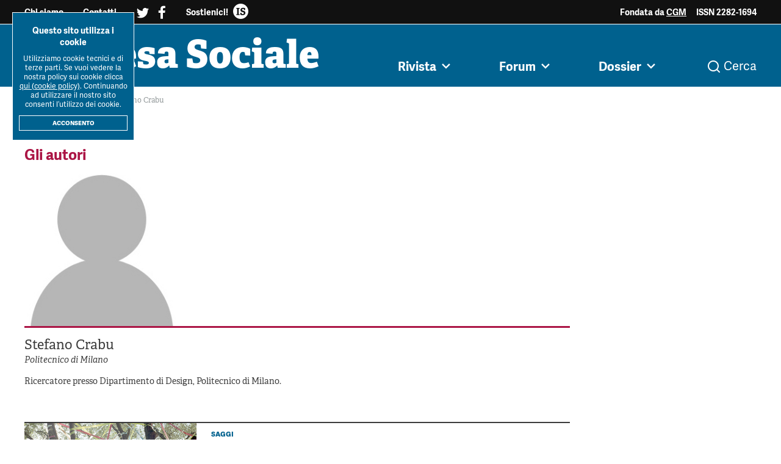

--- FILE ---
content_type: text/html; charset=utf-8
request_url: https://www.rivistaimpresasociale.it/forum/autori/stefano-crabu-politecnico-di-milano
body_size: 6944
content:
<!DOCTYPE html>
<html>
  <head>
    <!-- Google Tag Manager -->
    <script>(function(w,d,s,l,i){w[l]=w[l]||[];w[l].push({'gtm.start':
    new Date().getTime(),event:'gtm.js'});var f=d.getElementsByTagName(s)[0],
    j=d.createElement(s),dl=l!='dataLayer'?'&l='+l:'';j.async=true;j.src=
    'https://www.googletagmanager.com/gtm.js?id='+i+dl;f.parentNode.insertBefore(j,f);
    })(window,document,'script','dataLayer','GTM-W4JJMXVQ');</script>
    <!-- End Google Tag Manager -->

    <title>Stefano Crabu | Rivista Impresa Sociale</title>

<!-- BLOCK SAFARI AUTO ZOOM ON FOCUS -->
    <meta name="viewport" content="width=device-width, initial-scale=1, maximum-scale=1"/>

    <meta name="description" content="Ricercatore presso Dipartimento di Design, Politecnico di Milano.">

<!-- FACEBOOK SHARE METATAGS -->

    <meta property="og:site_name" content="Rivista Impresa Sociale">
    <meta property="og:title" content="Stefano Crabu | Rivista Impresa Sociale"/>   
    <meta property="og:description" content="Ricercatore presso Dipartimento di Design, Politecnico di Milano."/>
    <meta property="og:type" content="website"/>
    <meta property="og:url" content="https://www.rivistaimpresasociale.it//forum/autori/stefano-crabu-politecnico-di-milano"/>
    <meta property="og:image" itemprop="image" content= "/contents/placeholder-avatar.jpg"/>      

<!-- TWITTER SHARE METATAGS -->
    <meta name="twitter:card" content="summary_large_image" />
    <meta name="twitter:site" content="https://www.rivistaimpresasociale.it//forum/autori/stefano-crabu-politecnico-di-milano" />
    <meta name="twitter:title" content="Stefano Crabu | Rivista Impresa Sociale" />
    <meta name="twitter:description" content="Ricercatore presso Dipartimento di Design, Politecnico di Milano." />
    <meta name="twitter:image" content="/contents/placeholder-avatar.jpg" />

   

    
<link rel="canonical" href="https://www.rivistaimpresasociale.it/forum/autori/stefano-crabu-politecnico-di-milano" />
     

   

    <meta name="csrf-param" content="authenticity_token" />
<meta name="csrf-token" content="YsrgepeteyHTDAk/PmU8ohkoaRYG9EDyZdvgDnUYMFKgynY9SLsUUs4ZdGx+cSgv4gRaFrEJoAi3X2rLDSz9gA==" />
    

    <link rel="stylesheet" media="all" href="/assets/application-b4e144f52f9c403542a2f77efabcd4fde076d65e4572b1b9cba849a8f9d8be89.css" data-turbolinks-track="reload" />
    <script src="/packs/js/application-75a0d8c4c1a204f1f3d2.js" data-turbolinks-track="reload"></script>

        <link rel='canonical' href="/rivista/autori/stefano-crabu-politecnico-di-milano" />


    <link rel="apple-touch-icon" sizes="57x57" href="/favicons/apple-icon-57x57.png">
<link rel="apple-touch-icon" sizes="60x60" href="/favicons/apple-icon-60x60.png">
<link rel="apple-touch-icon" sizes="72x72" href="/favicons/apple-icon-72x72.png">
<link rel="apple-touch-icon" sizes="76x76" href="/favicons/apple-icon-76x76.png">
<link rel="apple-touch-icon" sizes="114x114" href="/favicons/apple-icon-114x114.png">
<link rel="apple-touch-icon" sizes="120x120" href="/favicons/apple-icon-120x120.png">
<link rel="apple-touch-icon" sizes="144x144" href="/favicons/apple-icon-144x144.png">
<link rel="apple-touch-icon" sizes="152x152" href="/favicons/apple-icon-152x152.png">
<link rel="apple-touch-icon" sizes="180x180" href="/favicons/apple-icon-180x180.png">
<link rel="icon" type="image/png" sizes="192x192"  href="/favicons/android-icon-192x192.png">
<link rel="icon" type="image/png" sizes="32x32" href="/favicons/favicon-32x32.png">
<link rel="icon" type="image/png" sizes="96x96" href="/favicons/favicon-96x96.png">
<link rel="icon" type="image/png" sizes="16x16" href="/favicons/favicon-16x16.png">
<link rel="manifest" href="/favicons/manifest.json">
<meta name="msapplication-TileColor" content="#00618e">
<meta name="msapplication-TileImage" content="/favicons/ms-icon-144x144.png">
<meta name="theme-color" content="#00618e">

    <meta name="google-site-verification" content="MuyHrAEWo8hRtjjzXIqQNDEvGgaX89GFpIKGHiidXS0" />
  </head>


    <body>
        <div class="header">
	<div class="header_pre bg-black-light c-secondary">
	<div class="main-container">
		<div class="header_pre_inner txt-5">
			<div class="header_pre_nav font-sans-bold">
				<a class="header_pre_nav_item" href="/chi-siamo">
					Chi siamo
				</a>
				<a class="header_pre_nav_item" href="/contatti">
					Contatti
				</a>
				<div class="header_pre_nav_item c-secondary social">
					
					<a href="https://twitter.com/ImpresaSociale" target="_blank"><i class="icon-twitter"></i></a>
					&nbsp; 
					<a href=" https://www.facebook.com/workshopimpresasociale/" target="_blank"><i class="icon-facebook"></i></a>
				</div>
			</div>
			<a class="header_pre_support font-sans-bold" href="/libri/impresa-sociale-in-italia">
				<span>Sostienici! </span>
				<img alt="Rivista-Impresa-Sociale-Logo-Mini" title="Rivista-Impresa-Sociale-Logo-Mini" src="/contents/logo-mini.png" />
			</a>
			<div class="header_pre_info txt-5 font-sans-bold hide-sm">
				Fondata da <a href="http://cgm.coop/" target="_blank" class="underline">CGM</a> <!-- / Edita e realizzata da <a href="https://irisnetwork.it/" target="_blank" class="underline">Iris Network</a> -->
			</div>
			<div class="header_pre_info txt-5 font-sans-bold">
				ISSN 2282-1694
			</div>
		</div>
	</div>
</div>

	<div class="header_main bg-accent c-secondary">
		<div class="main-container">
			<div class="grid-noBottom-equalHeight">
				<div class="col-6">
					<div class="header_logo font-extrabold" >
						<a href="/" class="no-hover" >
							Impresa Sociale
							
							</a>
					</div>
				</div>
				<div class="col-6">
					<div class="header_main_nav txt-4 font-sans-bold">
						<div class="header_main_nav_item">
							<a class="js-open-submenu no-hover" data-sub="sub-rivista" >
								<span class="hover-opacity">Rivista<i class="icon-chevron-down"></i></span>
								<div class="triangle"></div>
							</a>
						</div>
						<div class="header_main_nav_item border-c-accent-2">
							<a class="js-open-submenu no-hover " data-sub="sub-forum">
								<span class="hover-opacity">Forum<i class="icon-chevron-down"></i></span>
								<div class="triangle"></div>
							</a>
						</div>
						<div class="header_main_nav_item border-c-accent-3">
							<a class="js-open-submenu no-hover " data-sub="sub-dossier">
								<span class="hover-opacity">Dossier<i class="icon-chevron-down"></i></span>
								<div class="triangle"></div>
							</a>
						</div>
						<div class="header_main_nav_item border-c-primary">
							<a class="js-open-submenu no-hover" data-sub="sub-search">
								<span class="hover-opacity"><i class="icon-search"></i>&nbsp;Cerca </span>
							</a>
						</div>
					</div>
					<div class="header_hamburger show-md">
						<button class="hamburger hamburger--squeeze" type="button">
						  <span class="hamburger-box">
						    <span class="hamburger-inner"></span>
						  </span>
						</button>
					</div>
				</div>
			</div>
		</div>

	</div>


	<div id="sub-rivista" class="header_sub">
	<div class="bg-yellow-light">
		<div class="main-container">
			<div class="header_sub_nav txt-4 font-sans">
				<a class="hover-c-accent " href="/rivista/numero/rivista-num-4-2025">
					Ultimo Numero
				</a>
				<a class="hover-c-accent " href="/rivista/informazioni/la-rivista?handle=la_rivista">La Rivista
				</a>
				<a class="hover-c-accent " href="/rivista/informazioni/submission-la-rivista-impresa-sociale?handle=submission">
					Submission
				</a>
				<a class="hover-c-accent " href="/rivista/informazioni/colophon-la-rivista-impresa-sociale?handle=colophon">
					Colophon
				</a>
				<a class="hover-c-accent " href="/rivista/autori">
					Autori
				</a>
				<a class="hover-c-accent " href="/rivista/archivio">
					Archivio
				</a>
				<a class="hover-c-accent " href="/rivista/argomenti-impresa-sociale">
					Argomenti
				</a>
			</div>
		</div>
	</div>
</div>


<div id="sub-forum" class="header_sub ">
	<div class="bg-yellow-light">
		<div class="main-container">
			<div class="header_sub_nav txt-4 font-sans">
				<a class="hover-c-accent-2 " href="/forum">
					Forum
				</a>
				<a class="hover-c-accent-2 " href="/forum/archivio">
					Tutti gli articoli
				</a>
				<a class="hover-c-accent-2 font-sans-bold" href="/forum/autori">
					Autori
				</a>
				<a class="hover-c-accent-2 " href="/forum/argomenti-impresa-sociale">
					Argomenti
				</a>
			</div>
		</div>
	</div>
</div>

<div id="sub-dossier" class="header_sub ">
	<div class="bg-yellow-light">
		<div class="main-container">
			<div class="header_sub_nav txt-5 font-sans align-center">
				<a class="hover-c-accent-3 " href="/dossier">
					Tutti i dossier
				</a>

					<a class="hover-c-accent-3 " href="/dossier/workshop-impresa-sociale-2021">
						Workshop Impresa Sociale 2021
					</a>
					<a class="hover-c-accent-3 " href="/dossier/impresa-sociale-reciprocita-e-sostenibilita">
						Impresa sociale, reciprocità e sostenibilità
					</a>
					<a class="hover-c-accent-3 " href="/dossier/innovazione-sociale">
						Innovazione sociale
					</a>
					<a class="hover-c-accent-3 " href="/dossier/cooperative-di-comunita">
						Cooperative di comunità
					</a>
					<a class="hover-c-accent-3 " href="/dossier/impresa-sociale-e-democrazia">
						Impresa sociale e democrazia
					</a>
					<a class="hover-c-accent-3 " href="/dossier/acini-di-fuoco-dossier-mezzogiorno">
						Acini di fuoco - Dossier Mezzogiorno
					</a>
					<a class="hover-c-accent-3 " href="/dossier/valutazione-e-dintorni">
						Valutazione e dintorni
					</a>
			</div>
		</div>
	</div>
</div>

<div id="sub-search" class="header_sub search-bar">
	<div class="bg-yellow-light">
		<div class="main-container txt-4">
			<form class="search-bar_form" id="search-form" action="/ricerca" accept-charset="UTF-8" method="get">
				<div class="search-bar_input_outer">
			  		<input type="text" name="q" id="q" class="search-bar_input" autocomplete="off" placeholder="Cerca articoli, autori, argomenti, dossier..." />
			  		<div class="search-bar_line">
			  		</div>
			  	</div>
			 	<input class="search-bar_btn font-sans-bold txt-5 mini-uppercase" type="submit" name="submit"/>
</form>		</div>
	</div>
</div>

	<div class="menu-mobile">
	<div class="menu-mobile_inner txt-4 font-sans">
		<form class="menu-mobile_form" id="search-form" action="/ricerca" accept-charset="UTF-8" method="get">
			<div class="menu-mobile_input_outer">
		  		<input type="text" name="q" id="q" class="menu-mobile_input" autocomplete="off" placeholder="Cerca articoli, autori, argomenti..." />
		  	</div>
		 	<input class="menu-mobile_btn font-sans-bold txt-5 mini-uppercase" type="submit" name="submit" value="Cerca" />
</form>		<div class="menu-mobile_item js-open-mobile-sub">
			<div>Rivista</div> 
			<i class="icon-chevron-down txt-4"></i>
		</div>
		<div class="menu-mobile_sub txt-5 font-sans">
			<a href="/rivista/numero" class="menu-mobile_sub_item">
				Ultimo numero
			</a>
			<a href="/rivista/informazioni/la-rivista?handle=la_rivista " class="menu-mobile_sub_item">
				La Rivista
			</a>
			<a href="/rivista/informazioni/la-rivista?handle=submission" class="menu-mobile_sub_item">
				Submission
			</a>
			<a href="/rivista/informazioni/la-rivista?handle=colophon" class="menu-mobile_sub_item">
				Colophon
			</a>
			<a href="/rivista/autori" class="menu-mobile_sub_item">
				Autori
			</a>
			<a href="/rivista/archivio" class="menu-mobile_sub_item">
				Archivio
			</a>
			<a href="/rivista/argomenti-impresa-sociale" class="menu-mobile_sub_item">
				Argomenti
			</a>
		</div>

		<div class="menu-mobile_item js-open-mobile-sub">
			<div>Forum</div> 
			<i class="icon-chevron-down txt-4"></i>
		</div>
		<div class="menu-mobile_sub txt-5 font-sans">
			<a href="/forum" class="menu-mobile_sub_item">
				Forum
			</a>
			<a href="/forum/archivio " class="menu-mobile_sub_item">
				Tutti gli articoli
			</a>
			<a href="/forum/autori" class="menu-mobile_sub_item">
				Autori
			</a>
			<a href="/forum/argomenti-impresa-sociale" class="menu-mobile_sub_item">
				Argomenti
			</a>
		</div>

		<div class="menu-mobile_item js-open-mobile-sub">
			<div>Dossier</div> 
			<i class="icon-chevron-down txt-4"></i>
		</div>
		<div class="menu-mobile_sub txt-5 font-sans">
			<a href="/dossier" class="menu-mobile_sub_item">
				Tutti i dossier
			</a>
				<a href="/dossier/workshop-impresa-sociale-2021" class="menu-mobile_sub_item">
					Workshop Impresa Sociale 2021
				</a>
				<a href="/dossier/impresa-sociale-reciprocita-e-sostenibilita" class="menu-mobile_sub_item">
					Impresa sociale, reciprocità e sostenibilità
				</a>
				<a href="/dossier/innovazione-sociale" class="menu-mobile_sub_item">
					Innovazione sociale
				</a>
				<a href="/dossier/cooperative-di-comunita" class="menu-mobile_sub_item">
					Cooperative di comunità
				</a>
				<a href="/dossier/impresa-sociale-e-democrazia" class="menu-mobile_sub_item">
					Impresa sociale e democrazia
				</a>
				<a href="/dossier/acini-di-fuoco-dossier-mezzogiorno" class="menu-mobile_sub_item">
					Acini di fuoco - Dossier Mezzogiorno
				</a>
				<a href="/dossier/valutazione-e-dintorni" class="menu-mobile_sub_item">
					Valutazione e dintorni
				</a>
		</div>
		<div class="menu-mobile_item" >
			<a href="/chi-siamo">Chi siamo</a> 
		</div>
		<div class="menu-mobile_item" >
			<a href="/contatti">Contatti</a> 
		</div>
		<div class="menu-mobile_item" >
			<a class="js-open-support">Sostienici</a> 
		</div>
	</div>
	
</div>

</div>




        <div class="main-container">
	<div class="breadcrumbs c-grey-dark txt-6">
			
			<a class="breadcrumbs_item " href="/"> Home
			</a>
			&gt;
			<a class="breadcrumbs_item " href="/forum"> Forum
			</a>
			&gt;
			<a class="breadcrumbs_item " href="/forum/autori"> Autori
			</a>
			&gt;
			<a class="breadcrumbs_item disabled" href="/forum/autori/stefano-crabu-politecnico-di-milano"> Stefano Crabu
			</a>
	</div>
</div>



<script type="application/ld+json">
    {
     	"@context": "https://schema.org",
     	"@type": "BreadcrumbList",
     	"itemListElement": [
     			
	      		{
	       			"@type": "ListItem",
			        "position": 1,
			        "item":{
	        				"@id": "https://www.rivistaimpresasociale.it/",
	        				"name": "Home"
	        		}
	      		}
     			,
	      		{
	       			"@type": "ListItem",
			        "position": 2,
			        "item":{
	        				"@id": "https://www.rivistaimpresasociale.it/forum",
	        				"name": "Forum"
	        		}
	      		}
     			,
	      		{
	       			"@type": "ListItem",
			        "position": 3,
			        "item":{
	        				"@id": "https://www.rivistaimpresasociale.it/forum/autori",
	        				"name": "Autori"
	        		}
	      		}
     			,
	      		{
	       			"@type": "ListItem",
			        "position": 4,
			        "item":{
	        				"@id": "https://www.rivistaimpresasociale.it/forum/autori/stefano-crabu-politecnico-di-milano",
	        				"name": "Stefano Crabu"
	        		}
	      		}
      	]
    }
</script>


        <script type="application/ld+json">

	{
		"@context": "http://schema.org",
		"@type": "Person",
        "affiliation": "Politecnico di Milano",
        "image": "https://www.rivistaimpresasociale.it/contents/placeholder-avatar.jpg",
        "name": "Stefano Crabu",
        "url": "rivistaimpresasociale.it/forum/autori/stefano-crabu-politecnico-di-milanostefano-crabu-politecnico-di-milano"
	}
</script>
<script type="application/ld+json">
    {
        "@context": "https://schema.org",
        "@type": "ItemList",
        "numberOfItems": "1",
        "url": "https://www.rivistaimpresasociale.it/forum/autori/stefano-crabu-politecnico-di-milano",
        "itemListElement": [
            
            {
                "@type": "ListItem",
                "position": "0",
                "item": {
                    "@type": "Article",
                    "url": "https://www.rivistaimpresasociale.it//rivista/articolo/innovazione-sociale-e-pratiche-tecnoscientifiche-reti-wireless%20comunitarie",
                    "name": "Innovazione sociale e pratiche tecnoscientifiche: il caso delle reti wireless comunitarie",
                    "headline": "Innovazione sociale: reti wireless comunitarie",
                    "publisher": {
                        "@type": "Organization", 
                        "name": "Iris Network",
                        "logo": {
                            "@type": "ImageObject",
                            "url": "https://www.rivistaimpresasociale.it/contents/logo-iris-network.png"
                        }
                    },
                "image": "https://rivistaimpresasociale.s3.amazonaws.com/uploads/magazine_article/image/62/07-crabu-magaudda-570x330.jpg",

                "datePublished": "2016-07-01",
                "dateModified": "2016-07-01",
                "description": "Un numero crescente di discipline interessate ai processi dell’innovazione ha rivolto l’attenzione al fenomeno delle reti wireless comunitarie, un’infrastruttura costruita e autogestita da cittadini che collaborano su base volontaristica per generare un nuovo modello di comunicazione digitale alternativo a Internet.",
                "keywords": "Beni comuni, Innovazione sociale, Reti wireless comunitarie, Sociologia",
                "author": [
                        
                        {
                            "@type": "Person",
                            "familyName": "Crabu",
                            "givenName":"Stefano",
                            "name": "Stefano Crabu",
                            "sameAs": "https://www.rivistaimpresasociale.it/rivista/autori/stefano-crabu-politecnico-di-milano",
                            "mainEntityOfPage": {
                            "@type": "WebPage",
                            "url": "https://www.rivistaimpresasociale.it/rivista/autori/stefano-crabu-politecnico-di-milano"
                            },
                                "affiliation": "Politecnico di Milano",
                            "worksFor": {
                                "@type": "Organization",
                                "name": "Politecnico di Milano"
                            }
                        }
                        , 
                        {
                            "@type": "Person",
                            "familyName": "Magaudda",
                            "givenName":"Paolo ",
                            "name": "Paolo  Magaudda",
                            "sameAs": "https://www.rivistaimpresasociale.it/rivista/autori/paolo-magaudda-universita-degli-studi-di-padova",
                            "mainEntityOfPage": {
                            "@type": "WebPage",
                            "url": "https://www.rivistaimpresasociale.it/rivista/autori/paolo-magaudda-universita-degli-studi-di-padova"
                            },
                                "affiliation": "Università degli Studi di Padova",
                            "worksFor": {
                                "@type": "Organization",
                                "name": "Università degli Studi di Padova"
                            }
                        }
                ]
                }
            }
        ]
    }
    </script>

	<div class="main-container">
	<div class="grid-noBottom">
		<div class="col-12">
			<div class="blog-nav txt-4">
				<!-- <div class="blog-nav_item hover-c-accent-2 hover-bd-accent-2
						
							">
					<a href="/forum">Forum</a>
				</div>
				<div class="blog-nav_item hover-c-accent-2 hover-bd-accent-2
					">
					<a href="/forum/archivio">Tutti gli articoli</a>
				</div>
				<div class="blog-nav_item hover-c-accent-2 hover-bd-accent-2
					is-active">
					<a href="/forum/autori">Autori</a>
				</div>
				<div class="blog-nav_item hover-c-accent-2 hover-bd-accent-2
					">
					<a href="/forum/argomenti-impresa-sociale">Argomenti</a>
				</div> -->
				<div class=" blog-nav_item font-sans bold">
					<a href="/forum">
						<span class="font-bold">IS&nbsp;</span><span class="c-accent-2 font-sans-bold">Forum</span>
					</a>
				</div>
			</div>
		</div>
	</div>
</div>

<div class="main-container">
	<div class="grid">
		<div class="col-9">
			<section class="author-single margin-top-2">
	<div class="txt-2 margin-bottom-2 c-accent-2 font-sans-bold">
		Gli autori
	</div>
	<div class="author-single_image-container margin-bottom-2 
		bd-accent-2">
			<img class="author-single_image" alt="impresa-sociale-stefano-crabu-politecnico-di-milano" title="impresa-sociale-stefano-crabu-politecnico-di-milano" src="/contents/placeholder-avatar.jpg" />
	</div>
	<div class="grid">
		<div class="col-8">
			<h1 class="txt-3">
				Stefano Crabu
			</h1>
				<div class="txt-5 margin-bottom-2 font-italic">
					Politecnico di Milano
				</div>
				<div class="txt-5 formatted-text compressed margin-bottom-4">
					Ricercatore presso Dipartimento di Design, Politecnico di Milano.
				</div>
		</div>
		<div class="col-12">
			<div class="article-list">
			<div class="article-list_item no-padding margin-bottom-4">
				<div class="grid-noBottom-equalHeight">
					<div class="col-4_msm-12">
						<a href="/rivista/articolo/innovazione-sociale-e-pratiche-tecnoscientifiche-reti-wireless%20comunitarie" class="hover-opacity block ">
								<div class="background-image fullheight-image hide-sm lazyload-bg"
									data-image="https://rivistaimpresasociale.s3.amazonaws.com/uploads/magazine_article/image/62/07-crabu-magaudda-570x330.jpg"
									style='background-image: url("https://rivistaimpresasociale.s3.amazonaws.com/uploads/magazine_article/image/62/thumb_07-crabu-magaudda-570x330.jpg")'>
								</div>
								<img class="fullwidth-image lazyload show-sm" data-image="https://rivistaimpresasociale.s3.amazonaws.com/uploads/magazine_article/image/62/07-crabu-magaudda-570x330.jpg" alt="Rivista-impresa-sociale-innovazione-sociale-reti-wireless-comunitarie" title="Rivista-impresa-sociale-innovazione-sociale-reti-wireless-comunitarie" src="https://rivistaimpresasociale.s3.amazonaws.com/uploads/magazine_article/image/62/thumb_07-crabu-magaudda-570x330.jpg" />
						</a>
					</div>
					<div class="col-8_msm-12">
						<div>
							<div class="article-list_item_category mini-uppercase txt-5 c-accent ">
								Saggi
							</div>
							<a href="/rivista/articolo/innovazione-sociale-e-pratiche-tecnoscientifiche-reti-wireless%20comunitarie" class="article-list_item_title txt-3 hover-c-accent block">
								Innovazione sociale: reti wireless comunitarie
							</a>
							<div class="article-list_item_author txt-5 c-grey-dark">
								<a class='hover-c-accent' href='/forum/autori/stefano-crabu-politecnico-di-milano'>Stefano Crabu</a>, <a class='hover-c-accent' href='/forum/autori/paolo-magaudda-universita-degli-studi-di-padova'>Paolo  Magaudda</a>
							</div>
							<div class="article-list_item_body txt-5 margin-top-1">
									Un numero crescente di discipline interessate ai processi dell’innovazione ha rivolto l’attenzione al fenomeno delle reti wireless comunitarie, un’infrastruttura costruita e autogestita da cittadini che collaborano su base volontaristica per generare un nuovo modello di comunicazione digitale alternativo a Internet.
								<a href="/rivista/articolo/innovazione-sociale-e-pratiche-tecnoscientifiche-reti-wireless%20comunitarie" class="c-accent">
									<i class="icon-article-link"></i>
								</a>
							</div>
						</div>
					</div>
				</div>
			</div>
</div>
		</div>
	</div>
		</div>
	</div>
</div>
        <div class="footer txt-5 font-sans bg-accent c-secondary padding-top-4">
    <div class="main-container">
        <div class="grid-equalHeight">
            <div class="col-12">
                <a href="/" class="txt-1 font-extrabold">Impresa Sociale</a>
            </div>
            <!-- <div class="col-12">
				<div class="footer_sponsors">
						<a href="https://www.fondazionecariplo.it/it/index.html" target="_blank" rel="nofollow">
							<img alt="sponsor_0" src="/contents/sponsor_0.png" />
						</a>
						<a href="https://www.compagniadisanpaolo.it/it/" target="_blank" rel="nofollow">
							<img alt="sponsor_1" src="/contents/sponsor_1.png" />
						</a>
						<a href="https://www.fondazionecrpg.com/" target="_blank" rel="nofollow">
							<img alt="sponsor_2" src="/contents/sponsor_2.png" />
						</a>
						<a href="https://www.cattolica.it/" target="_blank" rel="nofollow">
							<img alt="sponsor_3" src="/contents/sponsor_3.png" />
						</a>
				</div>
			</div> -->
            <div class="col-6_sm-12">
                <div class="padding-top-1">
                    Fondata da <a href="http://cgm.coop/" target="_blank" class="underline">CGM</a> <!-- | Edita e realizzata da <a href="https://irisnetwork.it/" target="_blank" class="underline">Iris Network</a> --><br>
                    ISSN 2282-1694<br>
                    Impresa Sociale (ISSN 2282-1694) è riconosciuta dall'Anvur come rivista scientifica per l’Area 12 (Diritto), l'Area 13 (Scienze Economiche e Statistiche), l’Area 14 (Scienze Politiche e Sociali) e l'Area 8 (Architettura)
                </div>
            </div>
            <div class="col-3_sm-6_xxs-12">
                <div>
                    <div class="top-bd-1-secondary font-sans-bold">
                        <a class="js-open-support">Sostieni Impresa Sociale</a>
                    </div>
                    <div class="top-bd-1-secondary ">
                        <a href="/policy">Privacy Policy</a> / <a href="/policy">Cookie Policy</a>
                    </div>
                </div>
            </div>
            <div class="col-3_sm-6_xxs-12">
                <div>



                    <div class="top-bd-1-secondary footer_newsletter">
                        <div href="" class="font-sans-bold">Iscriviti alla newsletter</div>
                        <div class="footer_newsletter_form">
                            <div class="home_panel-newsletter_form txt-5 font-sans">
                                <!--<form action="https://a4e3f2.mailupclient.com/Frontend/subscribe.aspx">
                                    <input type="hidden" id="apgroup" name="apgroup" value="162">
                                    <input type="hidden" name="list" value="6">
                                    <input type="text" id="email" name="email" value="" required="required">
                                    <input name="Submit" type="submit" class="button" value="Invia">
                                </form>
                                -->
                                <form action="https://a4e3f2.mailupclient.com/frontend/subscribe.aspx">
                                    <div>
                                        <input type="email" name="email" id="email" placeholder="Inserisci la tua email" required="required">
                                        <input name="Submit" type="submit" class="button" value="Invia">


                                        <div>
                                            <label class="txt-6">
                                                <input type="checkbox" name="privacy" required="required">Confermo di aver preso visione dell&#39; <a href="https://www.iubenda.com/privacy-policy/629137" target="_blank">Informativa sulla Privacy Policy</a>
                                            </label>


                                        </div>


                                        <input type="hidden" id="apgroup" name="apgroup" value="38">

                                        <input type="hidden" name="list" value="1">
                                    </div>
                                </form>
                            </div>
                        </div>
                    </div>
                </div>
            </div>
            <div class="col-6_xxs-12">
                <div class="top-bd-1-secondary">
                    <a href="https://creativecommons.org/licenses/by-sa/3.0/deed.it">Licenza Creative Commons / Attribuzione non commerciale, condividi allo stesso modo 3.0</a>
                </div>
            </div>
            <div class="col-3_sm-6_xxs-12">
                <div>
                    <div class="top-bd-1-secondary">
                        Seguici su: <a href=" https://www.facebook.com/workshopimpresasociale/" class="font-sans-bold" target="_blank">Facebook</a><!-- , <a href="https://twitter.com/ImpresaSociale" target="_blank" class="font-sans-bold">Twitter</a> -->
                    </div>
                </div>
            </div>
        </div>
    </div>
</div>
            <div id="js-cookie-banner" class="cookie-banner">
	<div class="txt-5 font-sans-bold">
		Questo sito utilizza i cookie
	</div>
	<div class="txt-6 font-sans">
		Utilizziamo cookie tecnici e di terze parti. Se vuoi vedere la nostra policy sui cookie clicca <a href="/policy " class="underline">qui (cookie policy)</a>. Continuando ad utilizzare il nostro sito consenti l’utilizzo dei cookie. <br/>
	</div>
	<div id="js-close-cookie-banner" class="button-link txt-6 mini-uppercase">acconsento</div>
</div>


<script type="text/javascript">
	var button = document.querySelector('#js-close-cookie-banner')
	var cookieBanner = document.querySelector('#js-cookie-banner')
	var now = new Date();
	var time = now.getTime();
  	var expireTime = time + 1000*36000*24*365;
  	now.setTime(expireTime)
	button.addEventListener('click', function(){
		cookieBanner.classList.add('moved')
		setTimeout(function(){
			cookieBanner.classList.add('hidden')
		}, 1000)
		document.cookie = "rivistaimpresasociale_cookie_agreed=yes; SameSite=lax;expires="+now.toGMTString()+";"
	})
</script>
    </body>
    <!-- Google Tag Manager (noscript) -->
<noscript><iframe src="https://www.googletagmanager.com/ns.html?id=GTM-W4JJMXVQ"
height="0" width="0" style="display:none;visibility:hidden"></iframe></noscript>
<!-- End Google Tag Manager (noscript) -->
    <div class="wide-popup c-secondary txt-1">
        <div class="wide-popup_inner">
            <img id="js-wide-popup-image"/>
        </div>
        <div class="js-close-wide-popup wide-popup_close"><i class="icon-close"></i></div>
    </div>

    <div class="support-modal">
	<div class="support-modal_inner">
		<div class="support-modal_inner_close txt-2 js-close-support">
			<i class="icon-close"></i>
		</div>

		<div class="support-modal_inner_title txt-2 margin-bottom-4">
			<img src="/contents/logo-mini-accent.png" />
			<div class="txt-3 font-bold js-open-support">Sostieni Impresa Sociale</div>
		</div>
		<div class="grid">
			<div class="col-9_xs-12">
				<p class="txt-5 font-sans margin-bottom-2">Impresa Sociale è una risorsa totalmente gratuita a disposizione di studiosi e imprenditori sociali. Tutti gli articoli sono pubblicati con licenza Creative Commons e sono quindi liberamente riproducibili e riutilizzabili. Impresa Sociale vive grazie all’impegno degli autori e di chi a vario titolo collabora con la rivista e sostiene i costi di redazione grazie ai contributi che riesce a raccogliere.</p>
				<p class="txt-5 font-sans margin-bottom-2">Se credi in questo progetto, se leggere i contenuti di questo sito ti è stato utile per il tuo lavoro o per la tua formazione, puoi contribuire all’esistenza di Impresa Sociale con una donazione.</p>
			</div>
		</div>
		<div class="support-modal_actions">

			<a class="support-modal_actions_btn" href="https://www.paypal.com/cgi-bin/webscr?cmd=_s-xclick&hosted_button_id=LL4RTWSC44E86&source=url" target='_blank'>
				<div class="txt-4 font-bold">Dona 30€</div>
				<div class="txt-6 font-sans">il costo medio di un’ora di lavoro in Europa. Un’ora delle tante che servono per produrre la rivista e gli altri contenuti del sito</div>
			</a>
			<a class="support-modal_actions_btn" href="https://www.paypal.com/cgi-bin/webscr?cmd=_s-xclick&hosted_button_id=6D2UK8HC53YEC&source=url" target='_blank'>
				<div class="txt-4 font-bold">Dona 50€</div>
				<div class="txt-6 font-sans">un costo standard per un abbonamento annuale ad una rivista. O, se preferisci, il costo di una sera a cena fuori</div>
			</a>
			<a class="support-modal_actions_btn" href="https://www.paypal.com/cgi-bin/webscr?cmd=_s-xclick&hosted_button_id=FBA39LJAWERKQ&source=url" target='_blank'>
				<div class="txt-4 font-bold">Dona 100€</div>
				<div class="txt-6 font-sans">leggi impresa sociale e sostienila, in modo che possa svolgere sempre meglio il suo servizio</div>
			</a>
			<a class="support-modal_actions_btn" href="https://www.paypal.com/cgi-bin/webscr?cmd=_s-xclick&hosted_button_id=MX4YW2KP54TTN&source=url" target='_blank'>
				<div class="txt-4 font-bold">Dona un'altra cifra</div>
				
			</a>
		</div>
	</div>
</div>

    
</html>


--- FILE ---
content_type: application/javascript
request_url: https://www.rivistaimpresasociale.it/packs/js/application-75a0d8c4c1a204f1f3d2.js
body_size: 90972
content:
/*! For license information please see application-75a0d8c4c1a204f1f3d2.js.LICENSE.txt */
!function(t){var e={};function n(i){if(e[i])return e[i].exports;var o=e[i]={i:i,l:!1,exports:{}};return t[i].call(o.exports,o,o.exports,n),o.l=!0,o.exports}n.m=t,n.c=e,n.d=function(t,e,i){n.o(t,e)||Object.defineProperty(t,e,{enumerable:!0,get:i})},n.r=function(t){"undefined"!==typeof Symbol&&Symbol.toStringTag&&Object.defineProperty(t,Symbol.toStringTag,{value:"Module"}),Object.defineProperty(t,"__esModule",{value:!0})},n.t=function(t,e){if(1&e&&(t=n(t)),8&e)return t;if(4&e&&"object"===typeof t&&t&&t.__esModule)return t;var i=Object.create(null);if(n.r(i),Object.defineProperty(i,"default",{enumerable:!0,value:t}),2&e&&"string"!=typeof t)for(var o in t)n.d(i,o,function(e){return t[e]}.bind(null,o));return i},n.n=function(t){var e=t&&t.__esModule?function(){return t.default}:function(){return t};return n.d(e,"a",e),e},n.o=function(t,e){return Object.prototype.hasOwnProperty.call(t,e)},n.p="/packs/",n(n.s=81)}([function(t,e,n){(function(i){var o,r;o=[n(5),n(42),n(16),n(43),n(29),n(21),n(22),n(44),n(23),n(45),n(83),n(9),n(1),n(17),n(46),n(13)],r=function(t,e,n,i,o,r,s,a,l,u,c,d,p,f,h,v){"use strict";var m="3.7.1",g=/HTML$/i,y=function(t,e){return new y.fn.init(t,e)};function b(t){var e=!!t&&"length"in t&&t.length,n=v(t);return!p(t)&&!f(t)&&("array"===n||0===e||"number"===typeof e&&e>0&&e-1 in t)}return y.fn=y.prototype={jquery:m,constructor:y,length:0,toArray:function(){return n.call(this)},get:function(t){return null==t?n.call(this):t<0?this[t+this.length]:this[t]},pushStack:function(t){var e=y.merge(this.constructor(),t);return e.prevObject=this,e},each:function(t){return y.each(this,t)},map:function(t){return this.pushStack(y.map(this,function(e,n){return t.call(e,n,e)}))},slice:function(){return this.pushStack(n.apply(this,arguments))},first:function(){return this.eq(0)},last:function(){return this.eq(-1)},even:function(){return this.pushStack(y.grep(this,function(t,e){return(e+1)%2}))},odd:function(){return this.pushStack(y.grep(this,function(t,e){return e%2}))},eq:function(t){var e=this.length,n=+t+(t<0?e:0);return this.pushStack(n>=0&&n<e?[this[n]]:[])},end:function(){return this.prevObject||this.constructor()},push:o,sort:t.sort,splice:t.splice},y.extend=y.fn.extend=function(){var t,e,n,i,o,r,s=arguments[0]||{},a=1,l=arguments.length,u=!1;for("boolean"===typeof s&&(u=s,s=arguments[a]||{},a++),"object"===typeof s||p(s)||(s={}),a===l&&(s=this,a--);a<l;a++)if(null!=(t=arguments[a]))for(e in t)i=t[e],"__proto__"!==e&&s!==i&&(u&&i&&(y.isPlainObject(i)||(o=Array.isArray(i)))?(n=s[e],r=o&&!Array.isArray(n)?[]:o||y.isPlainObject(n)?n:{},o=!1,s[e]=y.extend(u,r,i)):void 0!==i&&(s[e]=i));return s},y.extend({expando:"jQuery"+(m+Math.random()).replace(/\D/g,""),isReady:!0,error:function(t){throw new Error(t)},noop:function(){},isPlainObject:function(t){var n,i;return!(!t||"[object Object]"!==a.call(t))&&(!(n=e(t))||"function"===typeof(i=l.call(n,"constructor")&&n.constructor)&&u.call(i)===c)},isEmptyObject:function(t){var e;for(e in t)return!1;return!0},globalEval:function(t,e,n){h(t,{nonce:e&&e.nonce},n)},each:function(t,e){var n,i=0;if(b(t))for(n=t.length;i<n&&!1!==e.call(t[i],i,t[i]);i++);else for(i in t)if(!1===e.call(t[i],i,t[i]))break;return t},text:function(t){var e,n="",i=0,o=t.nodeType;if(!o)for(;e=t[i++];)n+=y.text(e);return 1===o||11===o?t.textContent:9===o?t.documentElement.textContent:3===o||4===o?t.nodeValue:n},makeArray:function(t,e){var n=e||[];return null!=t&&(b(Object(t))?y.merge(n,"string"===typeof t?[t]:t):o.call(n,t)),n},inArray:function(t,e,n){return null==e?-1:r.call(e,t,n)},isXMLDoc:function(t){var e=t&&t.namespaceURI,n=t&&(t.ownerDocument||t).documentElement;return!g.test(e||n&&n.nodeName||"HTML")},merge:function(t,e){for(var n=+e.length,i=0,o=t.length;i<n;i++)t[o++]=e[i];return t.length=o,t},grep:function(t,e,n){for(var i=[],o=0,r=t.length,s=!n;o<r;o++)!e(t[o],o)!==s&&i.push(t[o]);return i},map:function(t,e,n){var o,r,s=0,a=[];if(b(t))for(o=t.length;s<o;s++)null!=(r=e(t[s],s,n))&&a.push(r);else for(s in t)null!=(r=e(t[s],s,n))&&a.push(r);return i(a)},guid:1,support:d}),"function"===typeof Symbol&&(y.fn[Symbol.iterator]=t[Symbol.iterator]),y.each("Boolean Number String Function Array Date RegExp Object Error Symbol".split(" "),function(t,e){s["[object "+e+"]"]=e.toLowerCase()}),y}.apply(e,o),void 0===r||(t.exports=r)}).call(this,n(41))},function(t,e,n){var i;void 0===(i=function(){"use strict";return function(t){return"function"===typeof t&&"number"!==typeof t.nodeType&&"function"!==typeof t.item}}.call(e,n,e,t))||(t.exports=i)},function(t,e,n){var i;void 0===(i=function(){"use strict";return window.document}.call(e,n,e,t))||(t.exports=i)},function(t,e,n){var i,o;i=[n(0),n(6),n(5),n(2),n(21),n(23),n(84),n(29),n(16),n(85),n(86),n(47),n(48),n(9),n(49),n(87)],o=function(t,e,n,i,o,r,s,a,l,u,c,d,p,f){"use strict";var h=i,v=a;!function(){var i,a,m,g,y,b,x,w,S,T,k=v,C=t.expando,E=0,L=0,A=Z(),D=Z(),j=Z(),q=Z(),P=function(t,e){return t===e&&(y=!0),0},H="checked|selected|async|autofocus|autoplay|controls|defer|disabled|hidden|ismap|loop|multiple|open|readonly|required|scoped",$="(?:\\\\[\\da-fA-F]{1,6}"+d+"?|\\\\[^\\r\\n\\f]|[\\w-]|[^\0-\\x7f])+",N="\\["+d+"*("+$+")(?:"+d+"*([*^$|!~]?=)"+d+"*(?:'((?:\\\\.|[^\\\\'])*)'|\"((?:\\\\.|[^\\\\\"])*)\"|("+$+"))|)"+d+"*\\]",O=":("+$+")(?:\\((('((?:\\\\.|[^\\\\'])*)'|\"((?:\\\\.|[^\\\\\"])*)\")|((?:\\\\.|[^\\\\()[\\]]|"+N+")*)|.*)\\)|)",R=new RegExp(d+"+","g"),I=new RegExp("^"+d+"*,"+d+"*"),M=new RegExp("^"+d+"*([>+~]|"+d+")"+d+"*"),W=new RegExp(d+"|>"),_=new RegExp(O),B=new RegExp("^"+$+"$"),F={ID:new RegExp("^#("+$+")"),CLASS:new RegExp("^\\.("+$+")"),TAG:new RegExp("^("+$+"|[*])"),ATTR:new RegExp("^"+N),PSEUDO:new RegExp("^"+O),CHILD:new RegExp("^:(only|first|last|nth|nth-last)-(child|of-type)(?:\\("+d+"*(even|odd|(([+-]|)(\\d*)n|)"+d+"*(?:([+-]|)"+d+"*(\\d+)|))"+d+"*\\)|)","i"),bool:new RegExp("^(?:"+H+")$","i"),needsContext:new RegExp("^"+d+"*[>+~]|:(even|odd|eq|gt|lt|nth|first|last)(?:\\("+d+"*((?:-\\d)?\\d*)"+d+"*\\)|)(?=[^-]|$)","i")},z=/^(?:input|select|textarea|button)$/i,U=/^h\d$/i,X=/^(?:#([\w-]+)|(\w+)|\.([\w-]+))$/,V=/[+~]/,Y=new RegExp("\\\\[\\da-fA-F]{1,6}"+d+"?|\\\\([^\\r\\n\\f])","g"),G=function(t,e){var n="0x"+t.slice(1)-65536;return e||(n<0?String.fromCharCode(n+65536):String.fromCharCode(n>>10|55296,1023&n|56320))},Q=function(){at()},K=dt(function(t){return!0===t.disabled&&e(t,"fieldset")},{dir:"parentNode",next:"legend"});try{k.apply(n=l.call(h.childNodes),h.childNodes),n[h.childNodes.length].nodeType}catch(yt){k={apply:function(t,e){v.apply(t,l.call(e))},call:function(t){v.apply(t,l.call(arguments,1))}}}function J(e,n,i,o){var r,s,a,l,u,c,d,h=n&&n.ownerDocument,v=n?n.nodeType:9;if(i=i||[],"string"!==typeof e||!e||1!==v&&9!==v&&11!==v)return i;if(!o&&(at(n),n=n||b,w)){if(11!==v&&(u=X.exec(e)))if(r=u[1]){if(9===v){if(!(a=n.getElementById(r)))return i;if(a.id===r)return k.call(i,a),i}else if(h&&(a=h.getElementById(r))&&J.contains(n,a)&&a.id===r)return k.call(i,a),i}else{if(u[2])return k.apply(i,n.getElementsByTagName(e)),i;if((r=u[3])&&n.getElementsByClassName)return k.apply(i,n.getElementsByClassName(r)),i}if(!q[e+" "]&&(!S||!S.test(e))){if(d=e,h=n,1===v&&(W.test(e)||M.test(e))){for((h=V.test(e)&&st(n.parentNode)||n)==n&&f.scope||((l=n.getAttribute("id"))?l=t.escapeSelector(l):n.setAttribute("id",l=C)),s=(c=ut(e)).length;s--;)c[s]=(l?"#"+l:":scope")+" "+ct(c[s]);d=c.join(",")}try{return k.apply(i,h.querySelectorAll(d)),i}catch(m){q(e,!0)}finally{l===C&&n.removeAttribute("id")}}}return gt(e.replace(p,"$1"),n,i,o)}function Z(){var t=[];return function e(n,i){return t.push(n+" ")>a.cacheLength&&delete e[t.shift()],e[n+" "]=i}}function tt(t){return t[C]=!0,t}function et(t){var e=b.createElement("fieldset");try{return!!t(e)}catch(yt){return!1}finally{e.parentNode&&e.parentNode.removeChild(e),e=null}}function nt(t){return function(n){return e(n,"input")&&n.type===t}}function it(t){return function(n){return(e(n,"input")||e(n,"button"))&&n.type===t}}function ot(t){return function(e){return"form"in e?e.parentNode&&!1===e.disabled?"label"in e?"label"in e.parentNode?e.parentNode.disabled===t:e.disabled===t:e.isDisabled===t||e.isDisabled!==!t&&K(e)===t:e.disabled===t:"label"in e&&e.disabled===t}}function rt(t){return tt(function(e){return e=+e,tt(function(n,i){for(var o,r=t([],n.length,e),s=r.length;s--;)n[o=r[s]]&&(n[o]=!(i[o]=n[o]))})})}function st(t){return t&&"undefined"!==typeof t.getElementsByTagName&&t}function at(e){var n,i=e?e.ownerDocument||e:h;return i!=b&&9===i.nodeType&&i.documentElement?(x=(b=i).documentElement,w=!t.isXMLDoc(b),T=x.matches||x.webkitMatchesSelector||x.msMatchesSelector,x.msMatchesSelector&&h!=b&&(n=b.defaultView)&&n.top!==n&&n.addEventListener("unload",Q),f.getById=et(function(e){return x.appendChild(e).id=t.expando,!b.getElementsByName||!b.getElementsByName(t.expando).length}),f.disconnectedMatch=et(function(t){return T.call(t,"*")}),f.scope=et(function(){return b.querySelectorAll(":scope")}),f.cssHas=et(function(){try{return b.querySelector(":has(*,:jqfake)"),!1}catch(yt){return!0}}),f.getById?(a.filter.ID=function(t){var e=t.replace(Y,G);return function(t){return t.getAttribute("id")===e}},a.find.ID=function(t,e){if("undefined"!==typeof e.getElementById&&w){var n=e.getElementById(t);return n?[n]:[]}}):(a.filter.ID=function(t){var e=t.replace(Y,G);return function(t){var n="undefined"!==typeof t.getAttributeNode&&t.getAttributeNode("id");return n&&n.value===e}},a.find.ID=function(t,e){if("undefined"!==typeof e.getElementById&&w){var n,i,o,r=e.getElementById(t);if(r){if((n=r.getAttributeNode("id"))&&n.value===t)return[r];for(o=e.getElementsByName(t),i=0;r=o[i++];)if((n=r.getAttributeNode("id"))&&n.value===t)return[r]}return[]}}),a.find.TAG=function(t,e){return"undefined"!==typeof e.getElementsByTagName?e.getElementsByTagName(t):e.querySelectorAll(t)},a.find.CLASS=function(t,e){if("undefined"!==typeof e.getElementsByClassName&&w)return e.getElementsByClassName(t)},S=[],et(function(t){var e;x.appendChild(t).innerHTML="<a id='"+C+"' href='' disabled='disabled'></a><select id='"+C+"-\r\\' disabled='disabled'><option selected=''></option></select>",t.querySelectorAll("[selected]").length||S.push("\\["+d+"*(?:value|"+H+")"),t.querySelectorAll("[id~="+C+"-]").length||S.push("~="),t.querySelectorAll("a#"+C+"+*").length||S.push(".#.+[+~]"),t.querySelectorAll(":checked").length||S.push(":checked"),(e=b.createElement("input")).setAttribute("type","hidden"),t.appendChild(e).setAttribute("name","D"),x.appendChild(t).disabled=!0,2!==t.querySelectorAll(":disabled").length&&S.push(":enabled",":disabled"),(e=b.createElement("input")).setAttribute("name",""),t.appendChild(e),t.querySelectorAll("[name='']").length||S.push("\\["+d+"*name"+d+"*="+d+"*(?:''|\"\")")}),f.cssHas||S.push(":has"),S=S.length&&new RegExp(S.join("|")),P=function(t,e){if(t===e)return y=!0,0;var n=!t.compareDocumentPosition-!e.compareDocumentPosition;return n||(1&(n=(t.ownerDocument||t)==(e.ownerDocument||e)?t.compareDocumentPosition(e):1)||!f.sortDetached&&e.compareDocumentPosition(t)===n?t===b||t.ownerDocument==h&&J.contains(h,t)?-1:e===b||e.ownerDocument==h&&J.contains(h,e)?1:g?o.call(g,t)-o.call(g,e):0:4&n?-1:1)},b):b}for(i in J.matches=function(t,e){return J(t,null,null,e)},J.matchesSelector=function(t,e){if(at(t),w&&!q[e+" "]&&(!S||!S.test(e)))try{var n=T.call(t,e);if(n||f.disconnectedMatch||t.document&&11!==t.document.nodeType)return n}catch(yt){q(e,!0)}return J(e,b,null,[t]).length>0},J.contains=function(e,n){return(e.ownerDocument||e)!=b&&at(e),t.contains(e,n)},J.attr=function(t,e){(t.ownerDocument||t)!=b&&at(t);var n=a.attrHandle[e.toLowerCase()],i=n&&r.call(a.attrHandle,e.toLowerCase())?n(t,e,!w):void 0;return void 0!==i?i:t.getAttribute(e)},J.error=function(t){throw new Error("Syntax error, unrecognized expression: "+t)},t.uniqueSort=function(t){var e,n=[],i=0,o=0;if(y=!f.sortStable,g=!f.sortStable&&l.call(t,0),u.call(t,P),y){for(;e=t[o++];)e===t[o]&&(i=n.push(o));for(;i--;)c.call(t,n[i],1)}return g=null,t},t.fn.uniqueSort=function(){return this.pushStack(t.uniqueSort(l.apply(this)))},a=t.expr={cacheLength:50,createPseudo:tt,match:F,attrHandle:{},find:{},relative:{">":{dir:"parentNode",first:!0}," ":{dir:"parentNode"},"+":{dir:"previousSibling",first:!0},"~":{dir:"previousSibling"}},preFilter:{ATTR:function(t){return t[1]=t[1].replace(Y,G),t[3]=(t[3]||t[4]||t[5]||"").replace(Y,G),"~="===t[2]&&(t[3]=" "+t[3]+" "),t.slice(0,4)},CHILD:function(t){return t[1]=t[1].toLowerCase(),"nth"===t[1].slice(0,3)?(t[3]||J.error(t[0]),t[4]=+(t[4]?t[5]+(t[6]||1):2*("even"===t[3]||"odd"===t[3])),t[5]=+(t[7]+t[8]||"odd"===t[3])):t[3]&&J.error(t[0]),t},PSEUDO:function(t){var e,n=!t[6]&&t[2];return F.CHILD.test(t[0])?null:(t[3]?t[2]=t[4]||t[5]||"":n&&_.test(n)&&(e=ut(n,!0))&&(e=n.indexOf(")",n.length-e)-n.length)&&(t[0]=t[0].slice(0,e),t[2]=n.slice(0,e)),t.slice(0,3))}},filter:{TAG:function(t){var n=t.replace(Y,G).toLowerCase();return"*"===t?function(){return!0}:function(t){return e(t,n)}},CLASS:function(t){var e=A[t+" "];return e||(e=new RegExp("(^|"+d+")"+t+"("+d+"|$)"))&&A(t,function(t){return e.test("string"===typeof t.className&&t.className||"undefined"!==typeof t.getAttribute&&t.getAttribute("class")||"")})},ATTR:function(t,e,n){return function(i){var o=J.attr(i,t);return null==o?"!="===e:!e||(o+="","="===e?o===n:"!="===e?o!==n:"^="===e?n&&0===o.indexOf(n):"*="===e?n&&o.indexOf(n)>-1:"$="===e?n&&o.slice(-n.length)===n:"~="===e?(" "+o.replace(R," ")+" ").indexOf(n)>-1:"|="===e&&(o===n||o.slice(0,n.length+1)===n+"-"))}},CHILD:function(t,n,i,o,r){var s="nth"!==t.slice(0,3),a="last"!==t.slice(-4),l="of-type"===n;return 1===o&&0===r?function(t){return!!t.parentNode}:function(n,i,u){var c,d,p,f,h,v=s!==a?"nextSibling":"previousSibling",m=n.parentNode,g=l&&n.nodeName.toLowerCase(),y=!u&&!l,b=!1;if(m){if(s){for(;v;){for(p=n;p=p[v];)if(l?e(p,g):1===p.nodeType)return!1;h=v="only"===t&&!h&&"nextSibling"}return!0}if(h=[a?m.firstChild:m.lastChild],a&&y){for(b=(f=(c=(d=m[C]||(m[C]={}))[t]||[])[0]===E&&c[1])&&c[2],p=f&&m.childNodes[f];p=++f&&p&&p[v]||(b=f=0)||h.pop();)if(1===p.nodeType&&++b&&p===n){d[t]=[E,f,b];break}}else if(y&&(b=f=(c=(d=n[C]||(n[C]={}))[t]||[])[0]===E&&c[1]),!1===b)for(;(p=++f&&p&&p[v]||(b=f=0)||h.pop())&&(!(l?e(p,g):1===p.nodeType)||!++b||(y&&((d=p[C]||(p[C]={}))[t]=[E,b]),p!==n)););return(b-=r)===o||b%o===0&&b/o>=0}}},PSEUDO:function(t,e){var n,i=a.pseudos[t]||a.setFilters[t.toLowerCase()]||J.error("unsupported pseudo: "+t);return i[C]?i(e):i.length>1?(n=[t,t,"",e],a.setFilters.hasOwnProperty(t.toLowerCase())?tt(function(t,n){for(var r,s=i(t,e),a=s.length;a--;)t[r=o.call(t,s[a])]=!(n[r]=s[a])}):function(t){return i(t,0,n)}):i}},pseudos:{not:tt(function(t){var e=[],n=[],i=mt(t.replace(p,"$1"));return i[C]?tt(function(t,e,n,o){for(var r,s=i(t,null,o,[]),a=t.length;a--;)(r=s[a])&&(t[a]=!(e[a]=r))}):function(t,o,r){return e[0]=t,i(e,null,r,n),e[0]=null,!n.pop()}}),has:tt(function(t){return function(e){return J(t,e).length>0}}),contains:tt(function(e){return e=e.replace(Y,G),function(n){return(n.textContent||t.text(n)).indexOf(e)>-1}}),lang:tt(function(t){return B.test(t||"")||J.error("unsupported lang: "+t),t=t.replace(Y,G).toLowerCase(),function(e){var n;do{if(n=w?e.lang:e.getAttribute("xml:lang")||e.getAttribute("lang"))return(n=n.toLowerCase())===t||0===n.indexOf(t+"-")}while((e=e.parentNode)&&1===e.nodeType);return!1}}),target:function(t){var e=window.location&&window.location.hash;return e&&e.slice(1)===t.id},root:function(t){return t===x},focus:function(t){return t===function(){try{return b.activeElement}catch(t){}}()&&b.hasFocus()&&!!(t.type||t.href||~t.tabIndex)},enabled:ot(!1),disabled:ot(!0),checked:function(t){return e(t,"input")&&!!t.checked||e(t,"option")&&!!t.selected},selected:function(t){return t.parentNode&&t.parentNode.selectedIndex,!0===t.selected},empty:function(t){for(t=t.firstChild;t;t=t.nextSibling)if(t.nodeType<6)return!1;return!0},parent:function(t){return!a.pseudos.empty(t)},header:function(t){return U.test(t.nodeName)},input:function(t){return z.test(t.nodeName)},button:function(t){return e(t,"input")&&"button"===t.type||e(t,"button")},text:function(t){var n;return e(t,"input")&&"text"===t.type&&(null==(n=t.getAttribute("type"))||"text"===n.toLowerCase())},first:rt(function(){return[0]}),last:rt(function(t,e){return[e-1]}),eq:rt(function(t,e,n){return[n<0?n+e:n]}),even:rt(function(t,e){for(var n=0;n<e;n+=2)t.push(n);return t}),odd:rt(function(t,e){for(var n=1;n<e;n+=2)t.push(n);return t}),lt:rt(function(t,e,n){var i;for(i=n<0?n+e:n>e?e:n;--i>=0;)t.push(i);return t}),gt:rt(function(t,e,n){for(var i=n<0?n+e:n;++i<e;)t.push(i);return t})}},a.pseudos.nth=a.pseudos.eq,{radio:!0,checkbox:!0,file:!0,password:!0,image:!0})a.pseudos[i]=nt(i);for(i in{submit:!0,reset:!0})a.pseudos[i]=it(i);function lt(){}function ut(t,e){var n,i,o,r,s,l,u,c=D[t+" "];if(c)return e?0:c.slice(0);for(s=t,l=[],u=a.preFilter;s;){for(r in n&&!(i=I.exec(s))||(i&&(s=s.slice(i[0].length)||s),l.push(o=[])),n=!1,(i=M.exec(s))&&(n=i.shift(),o.push({value:n,type:i[0].replace(p," ")}),s=s.slice(n.length)),a.filter)!(i=F[r].exec(s))||u[r]&&!(i=u[r](i))||(n=i.shift(),o.push({value:n,type:r,matches:i}),s=s.slice(n.length));if(!n)break}return e?s.length:s?J.error(t):D(t,l).slice(0)}function ct(t){for(var e=0,n=t.length,i="";e<n;e++)i+=t[e].value;return i}function dt(t,n,i){var o=n.dir,r=n.next,s=r||o,a=i&&"parentNode"===s,l=L++;return n.first?function(e,n,i){for(;e=e[o];)if(1===e.nodeType||a)return t(e,n,i);return!1}:function(n,i,u){var c,d,p=[E,l];if(u){for(;n=n[o];)if((1===n.nodeType||a)&&t(n,i,u))return!0}else for(;n=n[o];)if(1===n.nodeType||a)if(d=n[C]||(n[C]={}),r&&e(n,r))n=n[o]||n;else{if((c=d[s])&&c[0]===E&&c[1]===l)return p[2]=c[2];if(d[s]=p,p[2]=t(n,i,u))return!0}return!1}}function pt(t){return t.length>1?function(e,n,i){for(var o=t.length;o--;)if(!t[o](e,n,i))return!1;return!0}:t[0]}function ft(t,e,n,i,o){for(var r,s=[],a=0,l=t.length,u=null!=e;a<l;a++)(r=t[a])&&(n&&!n(r,i,o)||(s.push(r),u&&e.push(a)));return s}function ht(t,e,n,i,r,s){return i&&!i[C]&&(i=ht(i)),r&&!r[C]&&(r=ht(r,s)),tt(function(s,a,l,u){var c,d,p,f,h=[],v=[],m=a.length,g=s||function(t,e,n){for(var i=0,o=e.length;i<o;i++)J(t,e[i],n);return n}(e||"*",l.nodeType?[l]:l,[]),y=!t||!s&&e?g:ft(g,h,t,l,u);if(n?n(y,f=r||(s?t:m||i)?[]:a,l,u):f=y,i)for(c=ft(f,v),i(c,[],l,u),d=c.length;d--;)(p=c[d])&&(f[v[d]]=!(y[v[d]]=p));if(s){if(r||t){if(r){for(c=[],d=f.length;d--;)(p=f[d])&&c.push(y[d]=p);r(null,f=[],c,u)}for(d=f.length;d--;)(p=f[d])&&(c=r?o.call(s,p):h[d])>-1&&(s[c]=!(a[c]=p))}}else f=ft(f===a?f.splice(m,f.length):f),r?r(null,a,f,u):k.apply(a,f)})}function vt(t){for(var e,n,i,r=t.length,s=a.relative[t[0].type],l=s||a.relative[" "],u=s?1:0,c=dt(function(t){return t===e},l,!0),d=dt(function(t){return o.call(e,t)>-1},l,!0),f=[function(t,n,i){var o=!s&&(i||n!=m)||((e=n).nodeType?c(t,n,i):d(t,n,i));return e=null,o}];u<r;u++)if(n=a.relative[t[u].type])f=[dt(pt(f),n)];else{if((n=a.filter[t[u].type].apply(null,t[u].matches))[C]){for(i=++u;i<r&&!a.relative[t[i].type];i++);return ht(u>1&&pt(f),u>1&&ct(t.slice(0,u-1).concat({value:" "===t[u-2].type?"*":""})).replace(p,"$1"),n,u<i&&vt(t.slice(u,i)),i<r&&vt(t=t.slice(i)),i<r&&ct(t))}f.push(n)}return pt(f)}function mt(e,n){var i,o=[],r=[],l=j[e+" "];if(!l){for(n||(n=ut(e)),i=n.length;i--;)(l=vt(n[i]))[C]?o.push(l):r.push(l);l=j(e,function(e,n){var i=n.length>0,o=e.length>0,r=function(r,l,u,c,d){var p,f,h,v=0,g="0",y=r&&[],x=[],S=m,T=r||o&&a.find.TAG("*",d),C=E+=null==S?1:Math.random()||.1,L=T.length;for(d&&(m=l==b||l||d);g!==L&&null!=(p=T[g]);g++){if(o&&p){for(f=0,l||p.ownerDocument==b||(at(p),u=!w);h=e[f++];)if(h(p,l||b,u)){k.call(c,p);break}d&&(E=C)}i&&((p=!h&&p)&&v--,r&&y.push(p))}if(v+=g,i&&g!==v){for(f=0;h=n[f++];)h(y,x,l,u);if(r){if(v>0)for(;g--;)y[g]||x[g]||(x[g]=s.call(c));x=ft(x)}k.apply(c,x),d&&!r&&x.length>0&&v+n.length>1&&t.uniqueSort(c)}return d&&(E=C,m=S),y};return i?tt(r):r}(r,o)),l.selector=e}return l}function gt(t,e,n,i){var o,r,s,l,u,c="function"===typeof t&&t,d=!i&&ut(t=c.selector||t);if(n=n||[],1===d.length){if((r=d[0]=d[0].slice(0)).length>2&&"ID"===(s=r[0]).type&&9===e.nodeType&&w&&a.relative[r[1].type]){if(!(e=(a.find.ID(s.matches[0].replace(Y,G),e)||[])[0]))return n;c&&(e=e.parentNode),t=t.slice(r.shift().value.length)}for(o=F.needsContext.test(t)?0:r.length;o--&&(s=r[o],!a.relative[l=s.type]);)if((u=a.find[l])&&(i=u(s.matches[0].replace(Y,G),V.test(r[0].type)&&st(e.parentNode)||e))){if(r.splice(o,1),!(t=i.length&&ct(r)))return k.apply(n,i),n;break}}return(c||mt(t,d))(i,e,!w,n,!e||V.test(t)&&st(e.parentNode)||e),n}lt.prototype=a.filters=a.pseudos,a.setFilters=new lt,f.sortStable=C.split("").sort(P).join("")===C,at(),f.sortDetached=et(function(t){return 1&t.compareDocumentPosition(b.createElement("fieldset"))}),t.find=J,t.expr[":"]=t.expr.pseudos,t.unique=t.uniqueSort,J.compile=mt,J.select=gt,J.setDocument=at,J.tokenize=ut,J.escape=t.escapeSelector,J.getText=t.text,J.isXML=t.isXMLDoc,J.selectors=t.expr,J.support=t.support,J.uniqueSort=t.uniqueSort}()}.apply(e,i),void 0===o||(t.exports=o)},function(t,e,n){var i,o;i=[n(0),n(2),n(1),n(51),n(52)],void 0===(o=function(t,e,n,i){"use strict";var o,r=/^(?:\s*(<[\w\W]+>)[^>]*|#([\w-]+))$/,s=t.fn.init=function(s,a,l){var u,c;if(!s)return this;if(l=l||o,"string"===typeof s){if(!(u="<"===s[0]&&">"===s[s.length-1]&&s.length>=3?[null,s,null]:r.exec(s))||!u[1]&&a)return!a||a.jquery?(a||l).find(s):this.constructor(a).find(s);if(u[1]){if(a=a instanceof t?a[0]:a,t.merge(this,t.parseHTML(u[1],a&&a.nodeType?a.ownerDocument||a:e,!0)),i.test(u[1])&&t.isPlainObject(a))for(u in a)n(this[u])?this[u](a[u]):this.attr(u,a[u]);return this}return(c=e.getElementById(u[2]))&&(this[0]=c,this.length=1),this}return s.nodeType?(this[0]=s,this.length=1,this):n(s)?void 0!==l.ready?l.ready(s):s(t):t.makeArray(s,this)};return s.prototype=t.fn,o=t(e),s}.apply(e,i))||(t.exports=o)},function(t,e,n){var i;void 0===(i=function(){"use strict";return[]}.call(e,n,e,t))||(t.exports=i)},function(t,e,n){var i;void 0===(i=function(){"use strict";return function(t,e){return t.nodeName&&t.nodeName.toLowerCase()===e.toLowerCase()}}.call(e,n,e,t))||(t.exports=i)},function(t,e,n){var i,o;i=[n(54)],void 0===(o=function(t){"use strict";return new t}.apply(e,i))||(t.exports=o)},function(t,e,n){var i;void 0===(i=function(){"use strict";return/[^\x20\t\r\n\f]+/g}.call(e,n,e,t))||(t.exports=i)},function(t,e,n){var i;void 0===(i=function(){"use strict";return{}}.call(e,n,e,t))||(t.exports=i)},function(t,e,n){var i,o;i=[n(0),n(13),n(1)],void 0===(o=function(t,e,n){"use strict";var i=function(o,r,s,a,l,u,c){var d=0,p=o.length,f=null==s;if("object"===e(s))for(d in l=!0,s)i(o,r,d,s[d],!0,u,c);else if(void 0!==a&&(l=!0,n(a)||(c=!0),f&&(c?(r.call(o,a),r=null):(f=r,r=function(e,n,i){return f.call(t(e),i)})),r))for(;d<p;d++)r(o[d],s,c?a:a.call(o[d],d,r(o[d],s)));return l?o:f?r.call(o):p?r(o[0],s):u};return i}.apply(e,i))||(t.exports=o)},function(t,e,n){var i,o;i=[n(0),n(2),n(1),n(8),n(103),n(72),n(73),n(4),n(74),n(75),n(15),n(76)],void 0===(o=function(t,e,n,i,o,r,s){"use strict";var a=/%20/g,l=/#.*$/,u=/([?&])_=[^&]*/,c=/^(.*?):[ \t]*([^\r\n]*)$/gm,d=/^(?:GET|HEAD)$/,p=/^\/\//,f={},h={},v="*/".concat("*"),m=e.createElement("a");function g(t){return function(e,o){"string"!==typeof e&&(o=e,e="*");var r,s=0,a=e.toLowerCase().match(i)||[];if(n(o))for(;r=a[s++];)"+"===r[0]?(r=r.slice(1)||"*",(t[r]=t[r]||[]).unshift(o)):(t[r]=t[r]||[]).push(o)}}function y(e,n,i,o){var r={},s=e===h;function a(l){var u;return r[l]=!0,t.each(e[l]||[],function(t,e){var l=e(n,i,o);return"string"!==typeof l||s||r[l]?s?!(u=l):void 0:(n.dataTypes.unshift(l),a(l),!1)}),u}return a(n.dataTypes[0])||!r["*"]&&a("*")}function b(e,n){var i,o,r=t.ajaxSettings.flatOptions||{};for(i in n)void 0!==n[i]&&((r[i]?e:o||(o={}))[i]=n[i]);return o&&t.extend(!0,e,o),e}return m.href=o.href,t.extend({active:0,lastModified:{},etag:{},ajaxSettings:{url:o.href,type:"GET",isLocal:/^(?:about|app|app-storage|.+-extension|file|res|widget):$/.test(o.protocol),global:!0,processData:!0,async:!0,contentType:"application/x-www-form-urlencoded; charset=UTF-8",accepts:{"*":v,text:"text/plain",html:"text/html",xml:"application/xml, text/xml",json:"application/json, text/javascript"},contents:{xml:/\bxml\b/,html:/\bhtml/,json:/\bjson\b/},responseFields:{xml:"responseXML",text:"responseText",json:"responseJSON"},converters:{"* text":String,"text html":!0,"text json":JSON.parse,"text xml":t.parseXML},flatOptions:{url:!0,context:!0}},ajaxSetup:function(e,n){return n?b(b(e,t.ajaxSettings),n):b(t.ajaxSettings,e)},ajaxPrefilter:g(f),ajaxTransport:g(h),ajax:function(n,g){"object"===typeof n&&(g=n,n=void 0),g=g||{};var b,x,w,S,T,k,C,E,L,A,D=t.ajaxSetup({},g),j=D.context||D,q=D.context&&(j.nodeType||j.jquery)?t(j):t.event,P=t.Deferred(),H=t.Callbacks("once memory"),$=D.statusCode||{},N={},O={},R="canceled",I={readyState:0,getResponseHeader:function(t){var e;if(C){if(!S)for(S={};e=c.exec(w);)S[e[1].toLowerCase()+" "]=(S[e[1].toLowerCase()+" "]||[]).concat(e[2]);e=S[t.toLowerCase()+" "]}return null==e?null:e.join(", ")},getAllResponseHeaders:function(){return C?w:null},setRequestHeader:function(t,e){return null==C&&(t=O[t.toLowerCase()]=O[t.toLowerCase()]||t,N[t]=e),this},overrideMimeType:function(t){return null==C&&(D.mimeType=t),this},statusCode:function(t){var e;if(t)if(C)I.always(t[I.status]);else for(e in t)$[e]=[$[e],t[e]];return this},abort:function(t){var e=t||R;return b&&b.abort(e),M(0,e),this}};if(P.promise(I),D.url=((n||D.url||o.href)+"").replace(p,o.protocol+"//"),D.type=g.method||g.type||D.method||D.type,D.dataTypes=(D.dataType||"*").toLowerCase().match(i)||[""],null==D.crossDomain){k=e.createElement("a");try{k.href=D.url,k.href=k.href,D.crossDomain=m.protocol+"//"+m.host!==k.protocol+"//"+k.host}catch(W){D.crossDomain=!0}}if(D.data&&D.processData&&"string"!==typeof D.data&&(D.data=t.param(D.data,D.traditional)),y(f,D,g,I),C)return I;for(L in(E=t.event&&D.global)&&0===t.active++&&t.event.trigger("ajaxStart"),D.type=D.type.toUpperCase(),D.hasContent=!d.test(D.type),x=D.url.replace(l,""),D.hasContent?D.data&&D.processData&&0===(D.contentType||"").indexOf("application/x-www-form-urlencoded")&&(D.data=D.data.replace(a,"+")):(A=D.url.slice(x.length),D.data&&(D.processData||"string"===typeof D.data)&&(x+=(s.test(x)?"&":"?")+D.data,delete D.data),!1===D.cache&&(x=x.replace(u,"$1"),A=(s.test(x)?"&":"?")+"_="+r.guid+++A),D.url=x+A),D.ifModified&&(t.lastModified[x]&&I.setRequestHeader("If-Modified-Since",t.lastModified[x]),t.etag[x]&&I.setRequestHeader("If-None-Match",t.etag[x])),(D.data&&D.hasContent&&!1!==D.contentType||g.contentType)&&I.setRequestHeader("Content-Type",D.contentType),I.setRequestHeader("Accept",D.dataTypes[0]&&D.accepts[D.dataTypes[0]]?D.accepts[D.dataTypes[0]]+("*"!==D.dataTypes[0]?", "+v+"; q=0.01":""):D.accepts["*"]),D.headers)I.setRequestHeader(L,D.headers[L]);if(D.beforeSend&&(!1===D.beforeSend.call(j,I,D)||C))return I.abort();if(R="abort",H.add(D.complete),I.done(D.success),I.fail(D.error),b=y(h,D,g,I)){if(I.readyState=1,E&&q.trigger("ajaxSend",[I,D]),C)return I;D.async&&D.timeout>0&&(T=window.setTimeout(function(){I.abort("timeout")},D.timeout));try{C=!1,b.send(N,M)}catch(W){if(C)throw W;M(-1,W)}}else M(-1,"No Transport");function M(e,n,i,o){var r,s,a,l,u,c=n;C||(C=!0,T&&window.clearTimeout(T),b=void 0,w=o||"",I.readyState=e>0?4:0,r=e>=200&&e<300||304===e,i&&(l=function(t,e,n){for(var i,o,r,s,a=t.contents,l=t.dataTypes;"*"===l[0];)l.shift(),void 0===i&&(i=t.mimeType||e.getResponseHeader("Content-Type"));if(i)for(o in a)if(a[o]&&a[o].test(i)){l.unshift(o);break}if(l[0]in n)r=l[0];else{for(o in n){if(!l[0]||t.converters[o+" "+l[0]]){r=o;break}s||(s=o)}r=r||s}if(r)return r!==l[0]&&l.unshift(r),n[r]}(D,I,i)),!r&&t.inArray("script",D.dataTypes)>-1&&t.inArray("json",D.dataTypes)<0&&(D.converters["text script"]=function(){}),l=function(t,e,n,i){var o,r,s,a,l,u={},c=t.dataTypes.slice();if(c[1])for(s in t.converters)u[s.toLowerCase()]=t.converters[s];for(r=c.shift();r;)if(t.responseFields[r]&&(n[t.responseFields[r]]=e),!l&&i&&t.dataFilter&&(e=t.dataFilter(e,t.dataType)),l=r,r=c.shift())if("*"===r)r=l;else if("*"!==l&&l!==r){if(!(s=u[l+" "+r]||u["* "+r]))for(o in u)if((a=o.split(" "))[1]===r&&(s=u[l+" "+a[0]]||u["* "+a[0]])){!0===s?s=u[o]:!0!==u[o]&&(r=a[0],c.unshift(a[1]));break}if(!0!==s)if(s&&t.throws)e=s(e);else try{e=s(e)}catch(W){return{state:"parsererror",error:s?W:"No conversion from "+l+" to "+r}}}return{state:"success",data:e}}(D,l,I,r),r?(D.ifModified&&((u=I.getResponseHeader("Last-Modified"))&&(t.lastModified[x]=u),(u=I.getResponseHeader("etag"))&&(t.etag[x]=u)),204===e||"HEAD"===D.type?c="nocontent":304===e?c="notmodified":(c=l.state,s=l.data,r=!(a=l.error))):(a=c,!e&&c||(c="error",e<0&&(e=0))),I.status=e,I.statusText=(n||c)+"",r?P.resolveWith(j,[s,c,I]):P.rejectWith(j,[I,c,a]),I.statusCode($),$=void 0,E&&q.trigger(r?"ajaxSuccess":"ajaxError",[I,D,r?s:a]),H.fireWith(j,[I,c]),E&&(q.trigger("ajaxComplete",[I,D]),--t.active||t.event.trigger("ajaxStop")))}return I},getJSON:function(e,n,i){return t.get(e,n,i,"json")},getScript:function(e,n){return t.get(e,void 0,n,"script")}}),t.each(["get","post"],function(e,i){t[i]=function(e,o,r,s){return n(o)&&(s=s||r,r=o,o=void 0),t.ajax(t.extend({url:e,type:i,dataType:s,data:o,success:r},t.isPlainObject(e)&&e))}}),t.ajaxPrefilter(function(t){var e;for(e in t.headers)"content-type"===e.toLowerCase()&&(t.contentType=t.headers[e]||"")}),t}.apply(e,i))||(t.exports=o)},function(t,e,n){var i;!function(e,n){"use strict";"object"===typeof t.exports?t.exports=e.document?n(e,!0):function(t){if(!t.document)throw new Error("jQuery requires a window with a document");return n(t)}:n(e)}("undefined"!==typeof window?window:this,function(n,o){"use strict";var r=[],s=Object.getPrototypeOf,a=r.slice,l=r.flat?function(t){return r.flat.call(t)}:function(t){return r.concat.apply([],t)},u=r.push,c=r.indexOf,d={},p=d.toString,f=d.hasOwnProperty,h=f.toString,v=h.call(Object),m={},g=function(t){return"function"===typeof t&&"number"!==typeof t.nodeType&&"function"!==typeof t.item},y=function(t){return null!=t&&t===t.window},b=n.document,x={type:!0,src:!0,nonce:!0,noModule:!0};function w(t,e,n){var i,o,r=(n=n||b).createElement("script");if(r.text=t,e)for(i in x)(o=e[i]||e.getAttribute&&e.getAttribute(i))&&r.setAttribute(i,o);n.head.appendChild(r).parentNode.removeChild(r)}function S(t){return null==t?t+"":"object"===typeof t||"function"===typeof t?d[p.call(t)]||"object":typeof t}var T="3.7.1",k=/HTML$/i,C=function(t,e){return new C.fn.init(t,e)};function E(t){var e=!!t&&"length"in t&&t.length,n=S(t);return!g(t)&&!y(t)&&("array"===n||0===e||"number"===typeof e&&e>0&&e-1 in t)}function L(t,e){return t.nodeName&&t.nodeName.toLowerCase()===e.toLowerCase()}C.fn=C.prototype={jquery:T,constructor:C,length:0,toArray:function(){return a.call(this)},get:function(t){return null==t?a.call(this):t<0?this[t+this.length]:this[t]},pushStack:function(t){var e=C.merge(this.constructor(),t);return e.prevObject=this,e},each:function(t){return C.each(this,t)},map:function(t){return this.pushStack(C.map(this,function(e,n){return t.call(e,n,e)}))},slice:function(){return this.pushStack(a.apply(this,arguments))},first:function(){return this.eq(0)},last:function(){return this.eq(-1)},even:function(){return this.pushStack(C.grep(this,function(t,e){return(e+1)%2}))},odd:function(){return this.pushStack(C.grep(this,function(t,e){return e%2}))},eq:function(t){var e=this.length,n=+t+(t<0?e:0);return this.pushStack(n>=0&&n<e?[this[n]]:[])},end:function(){return this.prevObject||this.constructor()},push:u,sort:r.sort,splice:r.splice},C.extend=C.fn.extend=function(){var t,e,n,i,o,r,s=arguments[0]||{},a=1,l=arguments.length,u=!1;for("boolean"===typeof s&&(u=s,s=arguments[a]||{},a++),"object"===typeof s||g(s)||(s={}),a===l&&(s=this,a--);a<l;a++)if(null!=(t=arguments[a]))for(e in t)i=t[e],"__proto__"!==e&&s!==i&&(u&&i&&(C.isPlainObject(i)||(o=Array.isArray(i)))?(n=s[e],r=o&&!Array.isArray(n)?[]:o||C.isPlainObject(n)?n:{},o=!1,s[e]=C.extend(u,r,i)):void 0!==i&&(s[e]=i));return s},C.extend({expando:"jQuery"+(T+Math.random()).replace(/\D/g,""),isReady:!0,error:function(t){throw new Error(t)},noop:function(){},isPlainObject:function(t){var e,n;return!(!t||"[object Object]"!==p.call(t))&&(!(e=s(t))||"function"===typeof(n=f.call(e,"constructor")&&e.constructor)&&h.call(n)===v)},isEmptyObject:function(t){var e;for(e in t)return!1;return!0},globalEval:function(t,e,n){w(t,{nonce:e&&e.nonce},n)},each:function(t,e){var n,i=0;if(E(t))for(n=t.length;i<n&&!1!==e.call(t[i],i,t[i]);i++);else for(i in t)if(!1===e.call(t[i],i,t[i]))break;return t},text:function(t){var e,n="",i=0,o=t.nodeType;if(!o)for(;e=t[i++];)n+=C.text(e);return 1===o||11===o?t.textContent:9===o?t.documentElement.textContent:3===o||4===o?t.nodeValue:n},makeArray:function(t,e){var n=e||[];return null!=t&&(E(Object(t))?C.merge(n,"string"===typeof t?[t]:t):u.call(n,t)),n},inArray:function(t,e,n){return null==e?-1:c.call(e,t,n)},isXMLDoc:function(t){var e=t&&t.namespaceURI,n=t&&(t.ownerDocument||t).documentElement;return!k.test(e||n&&n.nodeName||"HTML")},merge:function(t,e){for(var n=+e.length,i=0,o=t.length;i<n;i++)t[o++]=e[i];return t.length=o,t},grep:function(t,e,n){for(var i=[],o=0,r=t.length,s=!n;o<r;o++)!e(t[o],o)!==s&&i.push(t[o]);return i},map:function(t,e,n){var i,o,r=0,s=[];if(E(t))for(i=t.length;r<i;r++)null!=(o=e(t[r],r,n))&&s.push(o);else for(r in t)null!=(o=e(t[r],r,n))&&s.push(o);return l(s)},guid:1,support:m}),"function"===typeof Symbol&&(C.fn[Symbol.iterator]=r[Symbol.iterator]),C.each("Boolean Number String Function Array Date RegExp Object Error Symbol".split(" "),function(t,e){d["[object "+e+"]"]=e.toLowerCase()});var A=r.pop,D=r.sort,j=r.splice,q="[\\x20\\t\\r\\n\\f]",P=new RegExp("^"+q+"+|((?:^|[^\\\\])(?:\\\\.)*)"+q+"+$","g");C.contains=function(t,e){var n=e&&e.parentNode;return t===n||!(!n||1!==n.nodeType||!(t.contains?t.contains(n):t.compareDocumentPosition&&16&t.compareDocumentPosition(n)))};var H=/([\0-\x1f\x7f]|^-?\d)|^-$|[^\x80-\uFFFF\w-]/g;function $(t,e){return e?"\0"===t?"\ufffd":t.slice(0,-1)+"\\"+t.charCodeAt(t.length-1).toString(16)+" ":"\\"+t}C.escapeSelector=function(t){return(t+"").replace(H,$)};var N=b,O=u;!function(){var t,e,i,o,s,l,u,d,p,h,v=O,g=C.expando,y=0,b=0,x=tt(),w=tt(),S=tt(),T=tt(),k=function(t,e){return t===e&&(s=!0),0},E="checked|selected|async|autofocus|autoplay|controls|defer|disabled|hidden|ismap|loop|multiple|open|readonly|required|scoped",H="(?:\\\\[\\da-fA-F]{1,6}"+q+"?|\\\\[^\\r\\n\\f]|[\\w-]|[^\0-\\x7f])+",$="\\["+q+"*("+H+")(?:"+q+"*([*^$|!~]?=)"+q+"*(?:'((?:\\\\.|[^\\\\'])*)'|\"((?:\\\\.|[^\\\\\"])*)\"|("+H+"))|)"+q+"*\\]",R=":("+H+")(?:\\((('((?:\\\\.|[^\\\\'])*)'|\"((?:\\\\.|[^\\\\\"])*)\")|((?:\\\\.|[^\\\\()[\\]]|"+$+")*)|.*)\\)|)",I=new RegExp(q+"+","g"),M=new RegExp("^"+q+"*,"+q+"*"),W=new RegExp("^"+q+"*([>+~]|"+q+")"+q+"*"),_=new RegExp(q+"|>"),B=new RegExp(R),F=new RegExp("^"+H+"$"),z={ID:new RegExp("^#("+H+")"),CLASS:new RegExp("^\\.("+H+")"),TAG:new RegExp("^("+H+"|[*])"),ATTR:new RegExp("^"+$),PSEUDO:new RegExp("^"+R),CHILD:new RegExp("^:(only|first|last|nth|nth-last)-(child|of-type)(?:\\("+q+"*(even|odd|(([+-]|)(\\d*)n|)"+q+"*(?:([+-]|)"+q+"*(\\d+)|))"+q+"*\\)|)","i"),bool:new RegExp("^(?:"+E+")$","i"),needsContext:new RegExp("^"+q+"*[>+~]|:(even|odd|eq|gt|lt|nth|first|last)(?:\\("+q+"*((?:-\\d)?\\d*)"+q+"*\\)|)(?=[^-]|$)","i")},U=/^(?:input|select|textarea|button)$/i,X=/^h\d$/i,V=/^(?:#([\w-]+)|(\w+)|\.([\w-]+))$/,Y=/[+~]/,G=new RegExp("\\\\[\\da-fA-F]{1,6}"+q+"?|\\\\([^\\r\\n\\f])","g"),Q=function(t,e){var n="0x"+t.slice(1)-65536;return e||(n<0?String.fromCharCode(n+65536):String.fromCharCode(n>>10|55296,1023&n|56320))},K=function(){lt()},J=pt(function(t){return!0===t.disabled&&L(t,"fieldset")},{dir:"parentNode",next:"legend"});try{v.apply(r=a.call(N.childNodes),N.childNodes),r[N.childNodes.length].nodeType}catch(bt){v={apply:function(t,e){O.apply(t,a.call(e))},call:function(t){O.apply(t,a.call(arguments,1))}}}function Z(t,e,n,i){var o,r,s,a,u,c,f,h=e&&e.ownerDocument,y=e?e.nodeType:9;if(n=n||[],"string"!==typeof t||!t||1!==y&&9!==y&&11!==y)return n;if(!i&&(lt(e),e=e||l,d)){if(11!==y&&(u=V.exec(t)))if(o=u[1]){if(9===y){if(!(s=e.getElementById(o)))return n;if(s.id===o)return v.call(n,s),n}else if(h&&(s=h.getElementById(o))&&Z.contains(e,s)&&s.id===o)return v.call(n,s),n}else{if(u[2])return v.apply(n,e.getElementsByTagName(t)),n;if((o=u[3])&&e.getElementsByClassName)return v.apply(n,e.getElementsByClassName(o)),n}if(!T[t+" "]&&(!p||!p.test(t))){if(f=t,h=e,1===y&&(_.test(t)||W.test(t))){for((h=Y.test(t)&&at(e.parentNode)||e)==e&&m.scope||((a=e.getAttribute("id"))?a=C.escapeSelector(a):e.setAttribute("id",a=g)),r=(c=ct(t)).length;r--;)c[r]=(a?"#"+a:":scope")+" "+dt(c[r]);f=c.join(",")}try{return v.apply(n,h.querySelectorAll(f)),n}catch(b){T(t,!0)}finally{a===g&&e.removeAttribute("id")}}}return yt(t.replace(P,"$1"),e,n,i)}function tt(){var t=[];return function n(i,o){return t.push(i+" ")>e.cacheLength&&delete n[t.shift()],n[i+" "]=o}}function et(t){return t[g]=!0,t}function nt(t){var e=l.createElement("fieldset");try{return!!t(e)}catch(bt){return!1}finally{e.parentNode&&e.parentNode.removeChild(e),e=null}}function it(t){return function(e){return L(e,"input")&&e.type===t}}function ot(t){return function(e){return(L(e,"input")||L(e,"button"))&&e.type===t}}function rt(t){return function(e){return"form"in e?e.parentNode&&!1===e.disabled?"label"in e?"label"in e.parentNode?e.parentNode.disabled===t:e.disabled===t:e.isDisabled===t||e.isDisabled!==!t&&J(e)===t:e.disabled===t:"label"in e&&e.disabled===t}}function st(t){return et(function(e){return e=+e,et(function(n,i){for(var o,r=t([],n.length,e),s=r.length;s--;)n[o=r[s]]&&(n[o]=!(i[o]=n[o]))})})}function at(t){return t&&"undefined"!==typeof t.getElementsByTagName&&t}function lt(t){var n,i=t?t.ownerDocument||t:N;return i!=l&&9===i.nodeType&&i.documentElement?(u=(l=i).documentElement,d=!C.isXMLDoc(l),h=u.matches||u.webkitMatchesSelector||u.msMatchesSelector,u.msMatchesSelector&&N!=l&&(n=l.defaultView)&&n.top!==n&&n.addEventListener("unload",K),m.getById=nt(function(t){return u.appendChild(t).id=C.expando,!l.getElementsByName||!l.getElementsByName(C.expando).length}),m.disconnectedMatch=nt(function(t){return h.call(t,"*")}),m.scope=nt(function(){return l.querySelectorAll(":scope")}),m.cssHas=nt(function(){try{return l.querySelector(":has(*,:jqfake)"),!1}catch(bt){return!0}}),m.getById?(e.filter.ID=function(t){var e=t.replace(G,Q);return function(t){return t.getAttribute("id")===e}},e.find.ID=function(t,e){if("undefined"!==typeof e.getElementById&&d){var n=e.getElementById(t);return n?[n]:[]}}):(e.filter.ID=function(t){var e=t.replace(G,Q);return function(t){var n="undefined"!==typeof t.getAttributeNode&&t.getAttributeNode("id");return n&&n.value===e}},e.find.ID=function(t,e){if("undefined"!==typeof e.getElementById&&d){var n,i,o,r=e.getElementById(t);if(r){if((n=r.getAttributeNode("id"))&&n.value===t)return[r];for(o=e.getElementsByName(t),i=0;r=o[i++];)if((n=r.getAttributeNode("id"))&&n.value===t)return[r]}return[]}}),e.find.TAG=function(t,e){return"undefined"!==typeof e.getElementsByTagName?e.getElementsByTagName(t):e.querySelectorAll(t)},e.find.CLASS=function(t,e){if("undefined"!==typeof e.getElementsByClassName&&d)return e.getElementsByClassName(t)},p=[],nt(function(t){var e;u.appendChild(t).innerHTML="<a id='"+g+"' href='' disabled='disabled'></a><select id='"+g+"-\r\\' disabled='disabled'><option selected=''></option></select>",t.querySelectorAll("[selected]").length||p.push("\\["+q+"*(?:value|"+E+")"),t.querySelectorAll("[id~="+g+"-]").length||p.push("~="),t.querySelectorAll("a#"+g+"+*").length||p.push(".#.+[+~]"),t.querySelectorAll(":checked").length||p.push(":checked"),(e=l.createElement("input")).setAttribute("type","hidden"),t.appendChild(e).setAttribute("name","D"),u.appendChild(t).disabled=!0,2!==t.querySelectorAll(":disabled").length&&p.push(":enabled",":disabled"),(e=l.createElement("input")).setAttribute("name",""),t.appendChild(e),t.querySelectorAll("[name='']").length||p.push("\\["+q+"*name"+q+"*="+q+"*(?:''|\"\")")}),m.cssHas||p.push(":has"),p=p.length&&new RegExp(p.join("|")),k=function(t,e){if(t===e)return s=!0,0;var n=!t.compareDocumentPosition-!e.compareDocumentPosition;return n||(1&(n=(t.ownerDocument||t)==(e.ownerDocument||e)?t.compareDocumentPosition(e):1)||!m.sortDetached&&e.compareDocumentPosition(t)===n?t===l||t.ownerDocument==N&&Z.contains(N,t)?-1:e===l||e.ownerDocument==N&&Z.contains(N,e)?1:o?c.call(o,t)-c.call(o,e):0:4&n?-1:1)},l):l}for(t in Z.matches=function(t,e){return Z(t,null,null,e)},Z.matchesSelector=function(t,e){if(lt(t),d&&!T[e+" "]&&(!p||!p.test(e)))try{var n=h.call(t,e);if(n||m.disconnectedMatch||t.document&&11!==t.document.nodeType)return n}catch(bt){T(e,!0)}return Z(e,l,null,[t]).length>0},Z.contains=function(t,e){return(t.ownerDocument||t)!=l&&lt(t),C.contains(t,e)},Z.attr=function(t,n){(t.ownerDocument||t)!=l&&lt(t);var i=e.attrHandle[n.toLowerCase()],o=i&&f.call(e.attrHandle,n.toLowerCase())?i(t,n,!d):void 0;return void 0!==o?o:t.getAttribute(n)},Z.error=function(t){throw new Error("Syntax error, unrecognized expression: "+t)},C.uniqueSort=function(t){var e,n=[],i=0,r=0;if(s=!m.sortStable,o=!m.sortStable&&a.call(t,0),D.call(t,k),s){for(;e=t[r++];)e===t[r]&&(i=n.push(r));for(;i--;)j.call(t,n[i],1)}return o=null,t},C.fn.uniqueSort=function(){return this.pushStack(C.uniqueSort(a.apply(this)))},e=C.expr={cacheLength:50,createPseudo:et,match:z,attrHandle:{},find:{},relative:{">":{dir:"parentNode",first:!0}," ":{dir:"parentNode"},"+":{dir:"previousSibling",first:!0},"~":{dir:"previousSibling"}},preFilter:{ATTR:function(t){return t[1]=t[1].replace(G,Q),t[3]=(t[3]||t[4]||t[5]||"").replace(G,Q),"~="===t[2]&&(t[3]=" "+t[3]+" "),t.slice(0,4)},CHILD:function(t){return t[1]=t[1].toLowerCase(),"nth"===t[1].slice(0,3)?(t[3]||Z.error(t[0]),t[4]=+(t[4]?t[5]+(t[6]||1):2*("even"===t[3]||"odd"===t[3])),t[5]=+(t[7]+t[8]||"odd"===t[3])):t[3]&&Z.error(t[0]),t},PSEUDO:function(t){var e,n=!t[6]&&t[2];return z.CHILD.test(t[0])?null:(t[3]?t[2]=t[4]||t[5]||"":n&&B.test(n)&&(e=ct(n,!0))&&(e=n.indexOf(")",n.length-e)-n.length)&&(t[0]=t[0].slice(0,e),t[2]=n.slice(0,e)),t.slice(0,3))}},filter:{TAG:function(t){var e=t.replace(G,Q).toLowerCase();return"*"===t?function(){return!0}:function(t){return L(t,e)}},CLASS:function(t){var e=x[t+" "];return e||(e=new RegExp("(^|"+q+")"+t+"("+q+"|$)"))&&x(t,function(t){return e.test("string"===typeof t.className&&t.className||"undefined"!==typeof t.getAttribute&&t.getAttribute("class")||"")})},ATTR:function(t,e,n){return function(i){var o=Z.attr(i,t);return null==o?"!="===e:!e||(o+="","="===e?o===n:"!="===e?o!==n:"^="===e?n&&0===o.indexOf(n):"*="===e?n&&o.indexOf(n)>-1:"$="===e?n&&o.slice(-n.length)===n:"~="===e?(" "+o.replace(I," ")+" ").indexOf(n)>-1:"|="===e&&(o===n||o.slice(0,n.length+1)===n+"-"))}},CHILD:function(t,e,n,i,o){var r="nth"!==t.slice(0,3),s="last"!==t.slice(-4),a="of-type"===e;return 1===i&&0===o?function(t){return!!t.parentNode}:function(e,n,l){var u,c,d,p,f,h=r!==s?"nextSibling":"previousSibling",v=e.parentNode,m=a&&e.nodeName.toLowerCase(),b=!l&&!a,x=!1;if(v){if(r){for(;h;){for(d=e;d=d[h];)if(a?L(d,m):1===d.nodeType)return!1;f=h="only"===t&&!f&&"nextSibling"}return!0}if(f=[s?v.firstChild:v.lastChild],s&&b){for(x=(p=(u=(c=v[g]||(v[g]={}))[t]||[])[0]===y&&u[1])&&u[2],d=p&&v.childNodes[p];d=++p&&d&&d[h]||(x=p=0)||f.pop();)if(1===d.nodeType&&++x&&d===e){c[t]=[y,p,x];break}}else if(b&&(x=p=(u=(c=e[g]||(e[g]={}))[t]||[])[0]===y&&u[1]),!1===x)for(;(d=++p&&d&&d[h]||(x=p=0)||f.pop())&&(!(a?L(d,m):1===d.nodeType)||!++x||(b&&((c=d[g]||(d[g]={}))[t]=[y,x]),d!==e)););return(x-=o)===i||x%i===0&&x/i>=0}}},PSEUDO:function(t,n){var i,o=e.pseudos[t]||e.setFilters[t.toLowerCase()]||Z.error("unsupported pseudo: "+t);return o[g]?o(n):o.length>1?(i=[t,t,"",n],e.setFilters.hasOwnProperty(t.toLowerCase())?et(function(t,e){for(var i,r=o(t,n),s=r.length;s--;)t[i=c.call(t,r[s])]=!(e[i]=r[s])}):function(t){return o(t,0,i)}):o}},pseudos:{not:et(function(t){var e=[],n=[],i=gt(t.replace(P,"$1"));return i[g]?et(function(t,e,n,o){for(var r,s=i(t,null,o,[]),a=t.length;a--;)(r=s[a])&&(t[a]=!(e[a]=r))}):function(t,o,r){return e[0]=t,i(e,null,r,n),e[0]=null,!n.pop()}}),has:et(function(t){return function(e){return Z(t,e).length>0}}),contains:et(function(t){return t=t.replace(G,Q),function(e){return(e.textContent||C.text(e)).indexOf(t)>-1}}),lang:et(function(t){return F.test(t||"")||Z.error("unsupported lang: "+t),t=t.replace(G,Q).toLowerCase(),function(e){var n;do{if(n=d?e.lang:e.getAttribute("xml:lang")||e.getAttribute("lang"))return(n=n.toLowerCase())===t||0===n.indexOf(t+"-")}while((e=e.parentNode)&&1===e.nodeType);return!1}}),target:function(t){var e=n.location&&n.location.hash;return e&&e.slice(1)===t.id},root:function(t){return t===u},focus:function(t){return t===function(){try{return l.activeElement}catch(t){}}()&&l.hasFocus()&&!!(t.type||t.href||~t.tabIndex)},enabled:rt(!1),disabled:rt(!0),checked:function(t){return L(t,"input")&&!!t.checked||L(t,"option")&&!!t.selected},selected:function(t){return t.parentNode&&t.parentNode.selectedIndex,!0===t.selected},empty:function(t){for(t=t.firstChild;t;t=t.nextSibling)if(t.nodeType<6)return!1;return!0},parent:function(t){return!e.pseudos.empty(t)},header:function(t){return X.test(t.nodeName)},input:function(t){return U.test(t.nodeName)},button:function(t){return L(t,"input")&&"button"===t.type||L(t,"button")},text:function(t){var e;return L(t,"input")&&"text"===t.type&&(null==(e=t.getAttribute("type"))||"text"===e.toLowerCase())},first:st(function(){return[0]}),last:st(function(t,e){return[e-1]}),eq:st(function(t,e,n){return[n<0?n+e:n]}),even:st(function(t,e){for(var n=0;n<e;n+=2)t.push(n);return t}),odd:st(function(t,e){for(var n=1;n<e;n+=2)t.push(n);return t}),lt:st(function(t,e,n){var i;for(i=n<0?n+e:n>e?e:n;--i>=0;)t.push(i);return t}),gt:st(function(t,e,n){for(var i=n<0?n+e:n;++i<e;)t.push(i);return t})}},e.pseudos.nth=e.pseudos.eq,{radio:!0,checkbox:!0,file:!0,password:!0,image:!0})e.pseudos[t]=it(t);for(t in{submit:!0,reset:!0})e.pseudos[t]=ot(t);function ut(){}function ct(t,n){var i,o,r,s,a,l,u,c=w[t+" "];if(c)return n?0:c.slice(0);for(a=t,l=[],u=e.preFilter;a;){for(s in i&&!(o=M.exec(a))||(o&&(a=a.slice(o[0].length)||a),l.push(r=[])),i=!1,(o=W.exec(a))&&(i=o.shift(),r.push({value:i,type:o[0].replace(P," ")}),a=a.slice(i.length)),e.filter)!(o=z[s].exec(a))||u[s]&&!(o=u[s](o))||(i=o.shift(),r.push({value:i,type:s,matches:o}),a=a.slice(i.length));if(!i)break}return n?a.length:a?Z.error(t):w(t,l).slice(0)}function dt(t){for(var e=0,n=t.length,i="";e<n;e++)i+=t[e].value;return i}function pt(t,e,n){var i=e.dir,o=e.next,r=o||i,s=n&&"parentNode"===r,a=b++;return e.first?function(e,n,o){for(;e=e[i];)if(1===e.nodeType||s)return t(e,n,o);return!1}:function(e,n,l){var u,c,d=[y,a];if(l){for(;e=e[i];)if((1===e.nodeType||s)&&t(e,n,l))return!0}else for(;e=e[i];)if(1===e.nodeType||s)if(c=e[g]||(e[g]={}),o&&L(e,o))e=e[i]||e;else{if((u=c[r])&&u[0]===y&&u[1]===a)return d[2]=u[2];if(c[r]=d,d[2]=t(e,n,l))return!0}return!1}}function ft(t){return t.length>1?function(e,n,i){for(var o=t.length;o--;)if(!t[o](e,n,i))return!1;return!0}:t[0]}function ht(t,e,n,i,o){for(var r,s=[],a=0,l=t.length,u=null!=e;a<l;a++)(r=t[a])&&(n&&!n(r,i,o)||(s.push(r),u&&e.push(a)));return s}function vt(t,e,n,i,o,r){return i&&!i[g]&&(i=vt(i)),o&&!o[g]&&(o=vt(o,r)),et(function(r,s,a,l){var u,d,p,f,h=[],m=[],g=s.length,y=r||function(t,e,n){for(var i=0,o=e.length;i<o;i++)Z(t,e[i],n);return n}(e||"*",a.nodeType?[a]:a,[]),b=!t||!r&&e?y:ht(y,h,t,a,l);if(n?n(b,f=o||(r?t:g||i)?[]:s,a,l):f=b,i)for(u=ht(f,m),i(u,[],a,l),d=u.length;d--;)(p=u[d])&&(f[m[d]]=!(b[m[d]]=p));if(r){if(o||t){if(o){for(u=[],d=f.length;d--;)(p=f[d])&&u.push(b[d]=p);o(null,f=[],u,l)}for(d=f.length;d--;)(p=f[d])&&(u=o?c.call(r,p):h[d])>-1&&(r[u]=!(s[u]=p))}}else f=ht(f===s?f.splice(g,f.length):f),o?o(null,s,f,l):v.apply(s,f)})}function mt(t){for(var n,o,r,s=t.length,a=e.relative[t[0].type],l=a||e.relative[" "],u=a?1:0,d=pt(function(t){return t===n},l,!0),p=pt(function(t){return c.call(n,t)>-1},l,!0),f=[function(t,e,o){var r=!a&&(o||e!=i)||((n=e).nodeType?d(t,e,o):p(t,e,o));return n=null,r}];u<s;u++)if(o=e.relative[t[u].type])f=[pt(ft(f),o)];else{if((o=e.filter[t[u].type].apply(null,t[u].matches))[g]){for(r=++u;r<s&&!e.relative[t[r].type];r++);return vt(u>1&&ft(f),u>1&&dt(t.slice(0,u-1).concat({value:" "===t[u-2].type?"*":""})).replace(P,"$1"),o,u<r&&mt(t.slice(u,r)),r<s&&mt(t=t.slice(r)),r<s&&dt(t))}f.push(o)}return ft(f)}function gt(t,n){var o,r=[],s=[],a=S[t+" "];if(!a){for(n||(n=ct(t)),o=n.length;o--;)(a=mt(n[o]))[g]?r.push(a):s.push(a);a=S(t,function(t,n){var o=n.length>0,r=t.length>0,s=function(s,a,u,c,p){var f,h,m,g=0,b="0",x=s&&[],w=[],S=i,T=s||r&&e.find.TAG("*",p),k=y+=null==S?1:Math.random()||.1,E=T.length;for(p&&(i=a==l||a||p);b!==E&&null!=(f=T[b]);b++){if(r&&f){for(h=0,a||f.ownerDocument==l||(lt(f),u=!d);m=t[h++];)if(m(f,a||l,u)){v.call(c,f);break}p&&(y=k)}o&&((f=!m&&f)&&g--,s&&x.push(f))}if(g+=b,o&&b!==g){for(h=0;m=n[h++];)m(x,w,a,u);if(s){if(g>0)for(;b--;)x[b]||w[b]||(w[b]=A.call(c));w=ht(w)}v.apply(c,w),p&&!s&&w.length>0&&g+n.length>1&&C.uniqueSort(c)}return p&&(y=k,i=S),x};return o?et(s):s}(s,r)),a.selector=t}return a}function yt(t,n,i,o){var r,s,a,l,u,c="function"===typeof t&&t,p=!o&&ct(t=c.selector||t);if(i=i||[],1===p.length){if((s=p[0]=p[0].slice(0)).length>2&&"ID"===(a=s[0]).type&&9===n.nodeType&&d&&e.relative[s[1].type]){if(!(n=(e.find.ID(a.matches[0].replace(G,Q),n)||[])[0]))return i;c&&(n=n.parentNode),t=t.slice(s.shift().value.length)}for(r=z.needsContext.test(t)?0:s.length;r--&&(a=s[r],!e.relative[l=a.type]);)if((u=e.find[l])&&(o=u(a.matches[0].replace(G,Q),Y.test(s[0].type)&&at(n.parentNode)||n))){if(s.splice(r,1),!(t=o.length&&dt(s)))return v.apply(i,o),i;break}}return(c||gt(t,p))(o,n,!d,i,!n||Y.test(t)&&at(n.parentNode)||n),i}ut.prototype=e.filters=e.pseudos,e.setFilters=new ut,m.sortStable=g.split("").sort(k).join("")===g,lt(),m.sortDetached=nt(function(t){return 1&t.compareDocumentPosition(l.createElement("fieldset"))}),C.find=Z,C.expr[":"]=C.expr.pseudos,C.unique=C.uniqueSort,Z.compile=gt,Z.select=yt,Z.setDocument=lt,Z.tokenize=ct,Z.escape=C.escapeSelector,Z.getText=C.text,Z.isXML=C.isXMLDoc,Z.selectors=C.expr,Z.support=C.support,Z.uniqueSort=C.uniqueSort}();var R=function(t,e,n){for(var i=[],o=void 0!==n;(t=t[e])&&9!==t.nodeType;)if(1===t.nodeType){if(o&&C(t).is(n))break;i.push(t)}return i},I=function(t,e){for(var n=[];t;t=t.nextSibling)1===t.nodeType&&t!==e&&n.push(t);return n},M=C.expr.match.needsContext,W=/^<([a-z][^\/\0>:\x20\t\r\n\f]*)[\x20\t\r\n\f]*\/?>(?:<\/\1>|)$/i;function _(t,e,n){return g(e)?C.grep(t,function(t,i){return!!e.call(t,i,t)!==n}):e.nodeType?C.grep(t,function(t){return t===e!==n}):"string"!==typeof e?C.grep(t,function(t){return c.call(e,t)>-1!==n}):C.filter(e,t,n)}C.filter=function(t,e,n){var i=e[0];return n&&(t=":not("+t+")"),1===e.length&&1===i.nodeType?C.find.matchesSelector(i,t)?[i]:[]:C.find.matches(t,C.grep(e,function(t){return 1===t.nodeType}))},C.fn.extend({find:function(t){var e,n,i=this.length,o=this;if("string"!==typeof t)return this.pushStack(C(t).filter(function(){for(e=0;e<i;e++)if(C.contains(o[e],this))return!0}));for(n=this.pushStack([]),e=0;e<i;e++)C.find(t,o[e],n);return i>1?C.uniqueSort(n):n},filter:function(t){return this.pushStack(_(this,t||[],!1))},not:function(t){return this.pushStack(_(this,t||[],!0))},is:function(t){return!!_(this,"string"===typeof t&&M.test(t)?C(t):t||[],!1).length}});var B,F=/^(?:\s*(<[\w\W]+>)[^>]*|#([\w-]+))$/;(C.fn.init=function(t,e,n){var i,o;if(!t)return this;if(n=n||B,"string"===typeof t){if(!(i="<"===t[0]&&">"===t[t.length-1]&&t.length>=3?[null,t,null]:F.exec(t))||!i[1]&&e)return!e||e.jquery?(e||n).find(t):this.constructor(e).find(t);if(i[1]){if(e=e instanceof C?e[0]:e,C.merge(this,C.parseHTML(i[1],e&&e.nodeType?e.ownerDocument||e:b,!0)),W.test(i[1])&&C.isPlainObject(e))for(i in e)g(this[i])?this[i](e[i]):this.attr(i,e[i]);return this}return(o=b.getElementById(i[2]))&&(this[0]=o,this.length=1),this}return t.nodeType?(this[0]=t,this.length=1,this):g(t)?void 0!==n.ready?n.ready(t):t(C):C.makeArray(t,this)}).prototype=C.fn,B=C(b);var z=/^(?:parents|prev(?:Until|All))/,U={children:!0,contents:!0,next:!0,prev:!0};function X(t,e){for(;(t=t[e])&&1!==t.nodeType;);return t}C.fn.extend({has:function(t){var e=C(t,this),n=e.length;return this.filter(function(){for(var t=0;t<n;t++)if(C.contains(this,e[t]))return!0})},closest:function(t,e){var n,i=0,o=this.length,r=[],s="string"!==typeof t&&C(t);if(!M.test(t))for(;i<o;i++)for(n=this[i];n&&n!==e;n=n.parentNode)if(n.nodeType<11&&(s?s.index(n)>-1:1===n.nodeType&&C.find.matchesSelector(n,t))){r.push(n);break}return this.pushStack(r.length>1?C.uniqueSort(r):r)},index:function(t){return t?"string"===typeof t?c.call(C(t),this[0]):c.call(this,t.jquery?t[0]:t):this[0]&&this[0].parentNode?this.first().prevAll().length:-1},add:function(t,e){return this.pushStack(C.uniqueSort(C.merge(this.get(),C(t,e))))},addBack:function(t){return this.add(null==t?this.prevObject:this.prevObject.filter(t))}}),C.each({parent:function(t){var e=t.parentNode;return e&&11!==e.nodeType?e:null},parents:function(t){return R(t,"parentNode")},parentsUntil:function(t,e,n){return R(t,"parentNode",n)},next:function(t){return X(t,"nextSibling")},prev:function(t){return X(t,"previousSibling")},nextAll:function(t){return R(t,"nextSibling")},prevAll:function(t){return R(t,"previousSibling")},nextUntil:function(t,e,n){return R(t,"nextSibling",n)},prevUntil:function(t,e,n){return R(t,"previousSibling",n)},siblings:function(t){return I((t.parentNode||{}).firstChild,t)},children:function(t){return I(t.firstChild)},contents:function(t){return null!=t.contentDocument&&s(t.contentDocument)?t.contentDocument:(L(t,"template")&&(t=t.content||t),C.merge([],t.childNodes))}},function(t,e){C.fn[t]=function(n,i){var o=C.map(this,e,n);return"Until"!==t.slice(-5)&&(i=n),i&&"string"===typeof i&&(o=C.filter(i,o)),this.length>1&&(U[t]||C.uniqueSort(o),z.test(t)&&o.reverse()),this.pushStack(o)}});var V=/[^\x20\t\r\n\f]+/g;function Y(t){return t}function G(t){throw t}function Q(t,e,n,i){var o;try{t&&g(o=t.promise)?o.call(t).done(e).fail(n):t&&g(o=t.then)?o.call(t,e,n):e.apply(void 0,[t].slice(i))}catch(t){n.apply(void 0,[t])}}C.Callbacks=function(t){t="string"===typeof t?function(t){var e={};return C.each(t.match(V)||[],function(t,n){e[n]=!0}),e}(t):C.extend({},t);var e,n,i,o,r=[],s=[],a=-1,l=function(){for(o=o||t.once,i=e=!0;s.length;a=-1)for(n=s.shift();++a<r.length;)!1===r[a].apply(n[0],n[1])&&t.stopOnFalse&&(a=r.length,n=!1);t.memory||(n=!1),e=!1,o&&(r=n?[]:"")},u={add:function(){return r&&(n&&!e&&(a=r.length-1,s.push(n)),function e(n){C.each(n,function(n,i){g(i)?t.unique&&u.has(i)||r.push(i):i&&i.length&&"string"!==S(i)&&e(i)})}(arguments),n&&!e&&l()),this},remove:function(){return C.each(arguments,function(t,e){for(var n;(n=C.inArray(e,r,n))>-1;)r.splice(n,1),n<=a&&a--}),this},has:function(t){return t?C.inArray(t,r)>-1:r.length>0},empty:function(){return r&&(r=[]),this},disable:function(){return o=s=[],r=n="",this},disabled:function(){return!r},lock:function(){return o=s=[],n||e||(r=n=""),this},locked:function(){return!!o},fireWith:function(t,n){return o||(n=[t,(n=n||[]).slice?n.slice():n],s.push(n),e||l()),this},fire:function(){return u.fireWith(this,arguments),this},fired:function(){return!!i}};return u},C.extend({Deferred:function(t){var e=[["notify","progress",C.Callbacks("memory"),C.Callbacks("memory"),2],["resolve","done",C.Callbacks("once memory"),C.Callbacks("once memory"),0,"resolved"],["reject","fail",C.Callbacks("once memory"),C.Callbacks("once memory"),1,"rejected"]],i="pending",o={state:function(){return i},always:function(){return r.done(arguments).fail(arguments),this},catch:function(t){return o.then(null,t)},pipe:function(){var t=arguments;return C.Deferred(function(n){C.each(e,function(e,i){var o=g(t[i[4]])&&t[i[4]];r[i[1]](function(){var t=o&&o.apply(this,arguments);t&&g(t.promise)?t.promise().progress(n.notify).done(n.resolve).fail(n.reject):n[i[0]+"With"](this,o?[t]:arguments)})}),t=null}).promise()},then:function(t,i,o){var r=0;function s(t,e,i,o){return function(){var a=this,l=arguments,u=function(){var n,u;if(!(t<r)){if((n=i.apply(a,l))===e.promise())throw new TypeError("Thenable self-resolution");u=n&&("object"===typeof n||"function"===typeof n)&&n.then,g(u)?o?u.call(n,s(r,e,Y,o),s(r,e,G,o)):(r++,u.call(n,s(r,e,Y,o),s(r,e,G,o),s(r,e,Y,e.notifyWith))):(i!==Y&&(a=void 0,l=[n]),(o||e.resolveWith)(a,l))}},c=o?u:function(){try{u()}catch(n){C.Deferred.exceptionHook&&C.Deferred.exceptionHook(n,c.error),t+1>=r&&(i!==G&&(a=void 0,l=[n]),e.rejectWith(a,l))}};t?c():(C.Deferred.getErrorHook?c.error=C.Deferred.getErrorHook():C.Deferred.getStackHook&&(c.error=C.Deferred.getStackHook()),n.setTimeout(c))}}return C.Deferred(function(n){e[0][3].add(s(0,n,g(o)?o:Y,n.notifyWith)),e[1][3].add(s(0,n,g(t)?t:Y)),e[2][3].add(s(0,n,g(i)?i:G))}).promise()},promise:function(t){return null!=t?C.extend(t,o):o}},r={};return C.each(e,function(t,n){var s=n[2],a=n[5];o[n[1]]=s.add,a&&s.add(function(){i=a},e[3-t][2].disable,e[3-t][3].disable,e[0][2].lock,e[0][3].lock),s.add(n[3].fire),r[n[0]]=function(){return r[n[0]+"With"](this===r?void 0:this,arguments),this},r[n[0]+"With"]=s.fireWith}),o.promise(r),t&&t.call(r,r),r},when:function(t){var e=arguments.length,n=e,i=Array(n),o=a.call(arguments),r=C.Deferred(),s=function(t){return function(n){i[t]=this,o[t]=arguments.length>1?a.call(arguments):n,--e||r.resolveWith(i,o)}};if(e<=1&&(Q(t,r.done(s(n)).resolve,r.reject,!e),"pending"===r.state()||g(o[n]&&o[n].then)))return r.then();for(;n--;)Q(o[n],s(n),r.reject);return r.promise()}});var K=/^(Eval|Internal|Range|Reference|Syntax|Type|URI)Error$/;C.Deferred.exceptionHook=function(t,e){n.console&&n.console.warn&&t&&K.test(t.name)&&n.console.warn("jQuery.Deferred exception: "+t.message,t.stack,e)},C.readyException=function(t){n.setTimeout(function(){throw t})};var J=C.Deferred();function Z(){b.removeEventListener("DOMContentLoaded",Z),n.removeEventListener("load",Z),C.ready()}C.fn.ready=function(t){return J.then(t).catch(function(t){C.readyException(t)}),this},C.extend({isReady:!1,readyWait:1,ready:function(t){(!0===t?--C.readyWait:C.isReady)||(C.isReady=!0,!0!==t&&--C.readyWait>0||J.resolveWith(b,[C]))}}),C.ready.then=J.then,"complete"===b.readyState||"loading"!==b.readyState&&!b.documentElement.doScroll?n.setTimeout(C.ready):(b.addEventListener("DOMContentLoaded",Z),n.addEventListener("load",Z));var tt=function(t,e,n,i,o,r,s){var a=0,l=t.length,u=null==n;if("object"===S(n))for(a in o=!0,n)tt(t,e,a,n[a],!0,r,s);else if(void 0!==i&&(o=!0,g(i)||(s=!0),u&&(s?(e.call(t,i),e=null):(u=e,e=function(t,e,n){return u.call(C(t),n)})),e))for(;a<l;a++)e(t[a],n,s?i:i.call(t[a],a,e(t[a],n)));return o?t:u?e.call(t):l?e(t[0],n):r},et=/^-ms-/,nt=/-([a-z])/g;function it(t,e){return e.toUpperCase()}function ot(t){return t.replace(et,"ms-").replace(nt,it)}var rt=function(t){return 1===t.nodeType||9===t.nodeType||!+t.nodeType};function st(){this.expando=C.expando+st.uid++}st.uid=1,st.prototype={cache:function(t){var e=t[this.expando];return e||(e={},rt(t)&&(t.nodeType?t[this.expando]=e:Object.defineProperty(t,this.expando,{value:e,configurable:!0}))),e},set:function(t,e,n){var i,o=this.cache(t);if("string"===typeof e)o[ot(e)]=n;else for(i in e)o[ot(i)]=e[i];return o},get:function(t,e){return void 0===e?this.cache(t):t[this.expando]&&t[this.expando][ot(e)]},access:function(t,e,n){return void 0===e||e&&"string"===typeof e&&void 0===n?this.get(t,e):(this.set(t,e,n),void 0!==n?n:e)},remove:function(t,e){var n,i=t[this.expando];if(void 0!==i){if(void 0!==e){n=(e=Array.isArray(e)?e.map(ot):(e=ot(e))in i?[e]:e.match(V)||[]).length;for(;n--;)delete i[e[n]]}(void 0===e||C.isEmptyObject(i))&&(t.nodeType?t[this.expando]=void 0:delete t[this.expando])}},hasData:function(t){var e=t[this.expando];return void 0!==e&&!C.isEmptyObject(e)}};var at=new st,lt=new st,ut=/^(?:\{[\w\W]*\}|\[[\w\W]*\])$/,ct=/[A-Z]/g;function dt(t,e,n){var i;if(void 0===n&&1===t.nodeType)if(i="data-"+e.replace(ct,"-$&").toLowerCase(),"string"===typeof(n=t.getAttribute(i))){try{n=function(t){return"true"===t||"false"!==t&&("null"===t?null:t===+t+""?+t:ut.test(t)?JSON.parse(t):t)}(n)}catch(o){}lt.set(t,e,n)}else n=void 0;return n}C.extend({hasData:function(t){return lt.hasData(t)||at.hasData(t)},data:function(t,e,n){return lt.access(t,e,n)},removeData:function(t,e){lt.remove(t,e)},_data:function(t,e,n){return at.access(t,e,n)},_removeData:function(t,e){at.remove(t,e)}}),C.fn.extend({data:function(t,e){var n,i,o,r=this[0],s=r&&r.attributes;if(void 0===t){if(this.length&&(o=lt.get(r),1===r.nodeType&&!at.get(r,"hasDataAttrs"))){for(n=s.length;n--;)s[n]&&0===(i=s[n].name).indexOf("data-")&&(i=ot(i.slice(5)),dt(r,i,o[i]));at.set(r,"hasDataAttrs",!0)}return o}return"object"===typeof t?this.each(function(){lt.set(this,t)}):tt(this,function(e){var n;if(r&&void 0===e)return void 0!==(n=lt.get(r,t))||void 0!==(n=dt(r,t))?n:void 0;this.each(function(){lt.set(this,t,e)})},null,e,arguments.length>1,null,!0)},removeData:function(t){return this.each(function(){lt.remove(this,t)})}}),C.extend({queue:function(t,e,n){var i;if(t)return e=(e||"fx")+"queue",i=at.get(t,e),n&&(!i||Array.isArray(n)?i=at.access(t,e,C.makeArray(n)):i.push(n)),i||[]},dequeue:function(t,e){e=e||"fx";var n=C.queue(t,e),i=n.length,o=n.shift(),r=C._queueHooks(t,e);"inprogress"===o&&(o=n.shift(),i--),o&&("fx"===e&&n.unshift("inprogress"),delete r.stop,o.call(t,function(){C.dequeue(t,e)},r)),!i&&r&&r.empty.fire()},_queueHooks:function(t,e){var n=e+"queueHooks";return at.get(t,n)||at.access(t,n,{empty:C.Callbacks("once memory").add(function(){at.remove(t,[e+"queue",n])})})}}),C.fn.extend({queue:function(t,e){var n=2;return"string"!==typeof t&&(e=t,t="fx",n--),arguments.length<n?C.queue(this[0],t):void 0===e?this:this.each(function(){var n=C.queue(this,t,e);C._queueHooks(this,t),"fx"===t&&"inprogress"!==n[0]&&C.dequeue(this,t)})},dequeue:function(t){return this.each(function(){C.dequeue(this,t)})},clearQueue:function(t){return this.queue(t||"fx",[])},promise:function(t,e){var n,i=1,o=C.Deferred(),r=this,s=this.length,a=function(){--i||o.resolveWith(r,[r])};for("string"!==typeof t&&(e=t,t=void 0),t=t||"fx";s--;)(n=at.get(r[s],t+"queueHooks"))&&n.empty&&(i++,n.empty.add(a));return a(),o.promise(e)}});var pt=/[+-]?(?:\d*\.|)\d+(?:[eE][+-]?\d+|)/.source,ft=new RegExp("^(?:([+-])=|)("+pt+")([a-z%]*)$","i"),ht=["Top","Right","Bottom","Left"],vt=b.documentElement,mt=function(t){return C.contains(t.ownerDocument,t)},gt={composed:!0};vt.getRootNode&&(mt=function(t){return C.contains(t.ownerDocument,t)||t.getRootNode(gt)===t.ownerDocument});var yt=function(t,e){return"none"===(t=e||t).style.display||""===t.style.display&&mt(t)&&"none"===C.css(t,"display")};function bt(t,e,n,i){var o,r,s=20,a=i?function(){return i.cur()}:function(){return C.css(t,e,"")},l=a(),u=n&&n[3]||(C.cssNumber[e]?"":"px"),c=t.nodeType&&(C.cssNumber[e]||"px"!==u&&+l)&&ft.exec(C.css(t,e));if(c&&c[3]!==u){for(l/=2,u=u||c[3],c=+l||1;s--;)C.style(t,e,c+u),(1-r)*(1-(r=a()/l||.5))<=0&&(s=0),c/=r;c*=2,C.style(t,e,c+u),n=n||[]}return n&&(c=+c||+l||0,o=n[1]?c+(n[1]+1)*n[2]:+n[2],i&&(i.unit=u,i.start=c,i.end=o)),o}var xt={};function wt(t){var e,n=t.ownerDocument,i=t.nodeName,o=xt[i];return o||(e=n.body.appendChild(n.createElement(i)),o=C.css(e,"display"),e.parentNode.removeChild(e),"none"===o&&(o="block"),xt[i]=o,o)}function St(t,e){for(var n,i,o=[],r=0,s=t.length;r<s;r++)(i=t[r]).style&&(n=i.style.display,e?("none"===n&&(o[r]=at.get(i,"display")||null,o[r]||(i.style.display="")),""===i.style.display&&yt(i)&&(o[r]=wt(i))):"none"!==n&&(o[r]="none",at.set(i,"display",n)));for(r=0;r<s;r++)null!=o[r]&&(t[r].style.display=o[r]);return t}C.fn.extend({show:function(){return St(this,!0)},hide:function(){return St(this)},toggle:function(t){return"boolean"===typeof t?t?this.show():this.hide():this.each(function(){yt(this)?C(this).show():C(this).hide()})}});var Tt,kt,Ct=/^(?:checkbox|radio)$/i,Et=/<([a-z][^\/\0>\x20\t\r\n\f]*)/i,Lt=/^$|^module$|\/(?:java|ecma)script/i;Tt=b.createDocumentFragment().appendChild(b.createElement("div")),(kt=b.createElement("input")).setAttribute("type","radio"),kt.setAttribute("checked","checked"),kt.setAttribute("name","t"),Tt.appendChild(kt),m.checkClone=Tt.cloneNode(!0).cloneNode(!0).lastChild.checked,Tt.innerHTML="<textarea>x</textarea>",m.noCloneChecked=!!Tt.cloneNode(!0).lastChild.defaultValue,Tt.innerHTML="<option></option>",m.option=!!Tt.lastChild;var At={thead:[1,"<table>","</table>"],col:[2,"<table><colgroup>","</colgroup></table>"],tr:[2,"<table><tbody>","</tbody></table>"],td:[3,"<table><tbody><tr>","</tr></tbody></table>"],_default:[0,"",""]};function Dt(t,e){var n;return n="undefined"!==typeof t.getElementsByTagName?t.getElementsByTagName(e||"*"):"undefined"!==typeof t.querySelectorAll?t.querySelectorAll(e||"*"):[],void 0===e||e&&L(t,e)?C.merge([t],n):n}function jt(t,e){for(var n=0,i=t.length;n<i;n++)at.set(t[n],"globalEval",!e||at.get(e[n],"globalEval"))}At.tbody=At.tfoot=At.colgroup=At.caption=At.thead,At.th=At.td,m.option||(At.optgroup=At.option=[1,"<select multiple='multiple'>","</select>"]);var qt=/<|&#?\w+;/;function Pt(t,e,n,i,o){for(var r,s,a,l,u,c,d=e.createDocumentFragment(),p=[],f=0,h=t.length;f<h;f++)if((r=t[f])||0===r)if("object"===S(r))C.merge(p,r.nodeType?[r]:r);else if(qt.test(r)){for(s=s||d.appendChild(e.createElement("div")),a=(Et.exec(r)||["",""])[1].toLowerCase(),l=At[a]||At._default,s.innerHTML=l[1]+C.htmlPrefilter(r)+l[2],c=l[0];c--;)s=s.lastChild;C.merge(p,s.childNodes),(s=d.firstChild).textContent=""}else p.push(e.createTextNode(r));for(d.textContent="",f=0;r=p[f++];)if(i&&C.inArray(r,i)>-1)o&&o.push(r);else if(u=mt(r),s=Dt(d.appendChild(r),"script"),u&&jt(s),n)for(c=0;r=s[c++];)Lt.test(r.type||"")&&n.push(r);return d}var Ht=/^([^.]*)(?:\.(.+)|)/;function $t(){return!0}function Nt(){return!1}function Ot(t,e,n,i,o,r){var s,a;if("object"===typeof e){for(a in"string"!==typeof n&&(i=i||n,n=void 0),e)Ot(t,a,n,i,e[a],r);return t}if(null==i&&null==o?(o=n,i=n=void 0):null==o&&("string"===typeof n?(o=i,i=void 0):(o=i,i=n,n=void 0)),!1===o)o=Nt;else if(!o)return t;return 1===r&&(s=o,o=function(t){return C().off(t),s.apply(this,arguments)},o.guid=s.guid||(s.guid=C.guid++)),t.each(function(){C.event.add(this,e,o,i,n)})}function Rt(t,e,n){n?(at.set(t,e,!1),C.event.add(t,e,{namespace:!1,handler:function(t){var n,i=at.get(this,e);if(1&t.isTrigger&&this[e]){if(i)(C.event.special[e]||{}).delegateType&&t.stopPropagation();else if(i=a.call(arguments),at.set(this,e,i),this[e](),n=at.get(this,e),at.set(this,e,!1),i!==n)return t.stopImmediatePropagation(),t.preventDefault(),n}else i&&(at.set(this,e,C.event.trigger(i[0],i.slice(1),this)),t.stopPropagation(),t.isImmediatePropagationStopped=$t)}})):void 0===at.get(t,e)&&C.event.add(t,e,$t)}C.event={global:{},add:function(t,e,n,i,o){var r,s,a,l,u,c,d,p,f,h,v,m=at.get(t);if(rt(t))for(n.handler&&(n=(r=n).handler,o=r.selector),o&&C.find.matchesSelector(vt,o),n.guid||(n.guid=C.guid++),(l=m.events)||(l=m.events=Object.create(null)),(s=m.handle)||(s=m.handle=function(e){return"undefined"!==typeof C&&C.event.triggered!==e.type?C.event.dispatch.apply(t,arguments):void 0}),u=(e=(e||"").match(V)||[""]).length;u--;)f=v=(a=Ht.exec(e[u])||[])[1],h=(a[2]||"").split(".").sort(),f&&(d=C.event.special[f]||{},f=(o?d.delegateType:d.bindType)||f,d=C.event.special[f]||{},c=C.extend({type:f,origType:v,data:i,handler:n,guid:n.guid,selector:o,needsContext:o&&C.expr.match.needsContext.test(o),namespace:h.join(".")},r),(p=l[f])||((p=l[f]=[]).delegateCount=0,d.setup&&!1!==d.setup.call(t,i,h,s)||t.addEventListener&&t.addEventListener(f,s)),d.add&&(d.add.call(t,c),c.handler.guid||(c.handler.guid=n.guid)),o?p.splice(p.delegateCount++,0,c):p.push(c),C.event.global[f]=!0)},remove:function(t,e,n,i,o){var r,s,a,l,u,c,d,p,f,h,v,m=at.hasData(t)&&at.get(t);if(m&&(l=m.events)){for(u=(e=(e||"").match(V)||[""]).length;u--;)if(f=v=(a=Ht.exec(e[u])||[])[1],h=(a[2]||"").split(".").sort(),f){for(d=C.event.special[f]||{},p=l[f=(i?d.delegateType:d.bindType)||f]||[],a=a[2]&&new RegExp("(^|\\.)"+h.join("\\.(?:.*\\.|)")+"(\\.|$)"),s=r=p.length;r--;)c=p[r],!o&&v!==c.origType||n&&n.guid!==c.guid||a&&!a.test(c.namespace)||i&&i!==c.selector&&("**"!==i||!c.selector)||(p.splice(r,1),c.selector&&p.delegateCount--,d.remove&&d.remove.call(t,c));s&&!p.length&&(d.teardown&&!1!==d.teardown.call(t,h,m.handle)||C.removeEvent(t,f,m.handle),delete l[f])}else for(f in l)C.event.remove(t,f+e[u],n,i,!0);C.isEmptyObject(l)&&at.remove(t,"handle events")}},dispatch:function(t){var e,n,i,o,r,s,a=new Array(arguments.length),l=C.event.fix(t),u=(at.get(this,"events")||Object.create(null))[l.type]||[],c=C.event.special[l.type]||{};for(a[0]=l,e=1;e<arguments.length;e++)a[e]=arguments[e];if(l.delegateTarget=this,!c.preDispatch||!1!==c.preDispatch.call(this,l)){for(s=C.event.handlers.call(this,l,u),e=0;(o=s[e++])&&!l.isPropagationStopped();)for(l.currentTarget=o.elem,n=0;(r=o.handlers[n++])&&!l.isImmediatePropagationStopped();)l.rnamespace&&!1!==r.namespace&&!l.rnamespace.test(r.namespace)||(l.handleObj=r,l.data=r.data,void 0!==(i=((C.event.special[r.origType]||{}).handle||r.handler).apply(o.elem,a))&&!1===(l.result=i)&&(l.preventDefault(),l.stopPropagation()));return c.postDispatch&&c.postDispatch.call(this,l),l.result}},handlers:function(t,e){var n,i,o,r,s,a=[],l=e.delegateCount,u=t.target;if(l&&u.nodeType&&!("click"===t.type&&t.button>=1))for(;u!==this;u=u.parentNode||this)if(1===u.nodeType&&("click"!==t.type||!0!==u.disabled)){for(r=[],s={},n=0;n<l;n++)void 0===s[o=(i=e[n]).selector+" "]&&(s[o]=i.needsContext?C(o,this).index(u)>-1:C.find(o,this,null,[u]).length),s[o]&&r.push(i);r.length&&a.push({elem:u,handlers:r})}return u=this,l<e.length&&a.push({elem:u,handlers:e.slice(l)}),a},addProp:function(t,e){Object.defineProperty(C.Event.prototype,t,{enumerable:!0,configurable:!0,get:g(e)?function(){if(this.originalEvent)return e(this.originalEvent)}:function(){if(this.originalEvent)return this.originalEvent[t]},set:function(e){Object.defineProperty(this,t,{enumerable:!0,configurable:!0,writable:!0,value:e})}})},fix:function(t){return t[C.expando]?t:new C.Event(t)},special:{load:{noBubble:!0},click:{setup:function(t){var e=this||t;return Ct.test(e.type)&&e.click&&L(e,"input")&&Rt(e,"click",!0),!1},trigger:function(t){var e=this||t;return Ct.test(e.type)&&e.click&&L(e,"input")&&Rt(e,"click"),!0},_default:function(t){var e=t.target;return Ct.test(e.type)&&e.click&&L(e,"input")&&at.get(e,"click")||L(e,"a")}},beforeunload:{postDispatch:function(t){void 0!==t.result&&t.originalEvent&&(t.originalEvent.returnValue=t.result)}}}},C.removeEvent=function(t,e,n){t.removeEventListener&&t.removeEventListener(e,n)},C.Event=function(t,e){if(!(this instanceof C.Event))return new C.Event(t,e);t&&t.type?(this.originalEvent=t,this.type=t.type,this.isDefaultPrevented=t.defaultPrevented||void 0===t.defaultPrevented&&!1===t.returnValue?$t:Nt,this.target=t.target&&3===t.target.nodeType?t.target.parentNode:t.target,this.currentTarget=t.currentTarget,this.relatedTarget=t.relatedTarget):this.type=t,e&&C.extend(this,e),this.timeStamp=t&&t.timeStamp||Date.now(),this[C.expando]=!0},C.Event.prototype={constructor:C.Event,isDefaultPrevented:Nt,isPropagationStopped:Nt,isImmediatePropagationStopped:Nt,isSimulated:!1,preventDefault:function(){var t=this.originalEvent;this.isDefaultPrevented=$t,t&&!this.isSimulated&&t.preventDefault()},stopPropagation:function(){var t=this.originalEvent;this.isPropagationStopped=$t,t&&!this.isSimulated&&t.stopPropagation()},stopImmediatePropagation:function(){var t=this.originalEvent;this.isImmediatePropagationStopped=$t,t&&!this.isSimulated&&t.stopImmediatePropagation(),this.stopPropagation()}},C.each({altKey:!0,bubbles:!0,cancelable:!0,changedTouches:!0,ctrlKey:!0,detail:!0,eventPhase:!0,metaKey:!0,pageX:!0,pageY:!0,shiftKey:!0,view:!0,char:!0,code:!0,charCode:!0,key:!0,keyCode:!0,button:!0,buttons:!0,clientX:!0,clientY:!0,offsetX:!0,offsetY:!0,pointerId:!0,pointerType:!0,screenX:!0,screenY:!0,targetTouches:!0,toElement:!0,touches:!0,which:!0},C.event.addProp),C.each({focus:"focusin",blur:"focusout"},function(t,e){function n(t){if(b.documentMode){var n=at.get(this,"handle"),i=C.event.fix(t);i.type="focusin"===t.type?"focus":"blur",i.isSimulated=!0,n(t),i.target===i.currentTarget&&n(i)}else C.event.simulate(e,t.target,C.event.fix(t))}C.event.special[t]={setup:function(){var i;if(Rt(this,t,!0),!b.documentMode)return!1;(i=at.get(this,e))||this.addEventListener(e,n),at.set(this,e,(i||0)+1)},trigger:function(){return Rt(this,t),!0},teardown:function(){var t;if(!b.documentMode)return!1;(t=at.get(this,e)-1)?at.set(this,e,t):(this.removeEventListener(e,n),at.remove(this,e))},_default:function(e){return at.get(e.target,t)},delegateType:e},C.event.special[e]={setup:function(){var i=this.ownerDocument||this.document||this,o=b.documentMode?this:i,r=at.get(o,e);r||(b.documentMode?this.addEventListener(e,n):i.addEventListener(t,n,!0)),at.set(o,e,(r||0)+1)},teardown:function(){var i=this.ownerDocument||this.document||this,o=b.documentMode?this:i,r=at.get(o,e)-1;r?at.set(o,e,r):(b.documentMode?this.removeEventListener(e,n):i.removeEventListener(t,n,!0),at.remove(o,e))}}}),C.each({mouseenter:"mouseover",mouseleave:"mouseout",pointerenter:"pointerover",pointerleave:"pointerout"},function(t,e){C.event.special[t]={delegateType:e,bindType:e,handle:function(t){var n,i=t.relatedTarget,o=t.handleObj;return i&&(i===this||C.contains(this,i))||(t.type=o.origType,n=o.handler.apply(this,arguments),t.type=e),n}}}),C.fn.extend({on:function(t,e,n,i){return Ot(this,t,e,n,i)},one:function(t,e,n,i){return Ot(this,t,e,n,i,1)},off:function(t,e,n){var i,o;if(t&&t.preventDefault&&t.handleObj)return i=t.handleObj,C(t.delegateTarget).off(i.namespace?i.origType+"."+i.namespace:i.origType,i.selector,i.handler),this;if("object"===typeof t){for(o in t)this.off(o,e,t[o]);return this}return!1!==e&&"function"!==typeof e||(n=e,e=void 0),!1===n&&(n=Nt),this.each(function(){C.event.remove(this,t,n,e)})}});var It=/<script|<style|<link/i,Mt=/checked\s*(?:[^=]|=\s*.checked.)/i,Wt=/^\s*<!\[CDATA\[|\]\]>\s*$/g;function _t(t,e){return L(t,"table")&&L(11!==e.nodeType?e:e.firstChild,"tr")&&C(t).children("tbody")[0]||t}function Bt(t){return t.type=(null!==t.getAttribute("type"))+"/"+t.type,t}function Ft(t){return"true/"===(t.type||"").slice(0,5)?t.type=t.type.slice(5):t.removeAttribute("type"),t}function zt(t,e){var n,i,o,r,s,a;if(1===e.nodeType){if(at.hasData(t)&&(a=at.get(t).events))for(o in at.remove(e,"handle events"),a)for(n=0,i=a[o].length;n<i;n++)C.event.add(e,o,a[o][n]);lt.hasData(t)&&(r=lt.access(t),s=C.extend({},r),lt.set(e,s))}}function Ut(t,e){var n=e.nodeName.toLowerCase();"input"===n&&Ct.test(t.type)?e.checked=t.checked:"input"!==n&&"textarea"!==n||(e.defaultValue=t.defaultValue)}function Xt(t,e,n,i){e=l(e);var o,r,s,a,u,c,d=0,p=t.length,f=p-1,h=e[0],v=g(h);if(v||p>1&&"string"===typeof h&&!m.checkClone&&Mt.test(h))return t.each(function(o){var r=t.eq(o);v&&(e[0]=h.call(this,o,r.html())),Xt(r,e,n,i)});if(p&&(r=(o=Pt(e,t[0].ownerDocument,!1,t,i)).firstChild,1===o.childNodes.length&&(o=r),r||i)){for(a=(s=C.map(Dt(o,"script"),Bt)).length;d<p;d++)u=o,d!==f&&(u=C.clone(u,!0,!0),a&&C.merge(s,Dt(u,"script"))),n.call(t[d],u,d);if(a)for(c=s[s.length-1].ownerDocument,C.map(s,Ft),d=0;d<a;d++)u=s[d],Lt.test(u.type||"")&&!at.access(u,"globalEval")&&C.contains(c,u)&&(u.src&&"module"!==(u.type||"").toLowerCase()?C._evalUrl&&!u.noModule&&C._evalUrl(u.src,{nonce:u.nonce||u.getAttribute("nonce")},c):w(u.textContent.replace(Wt,""),u,c))}return t}function Vt(t,e,n){for(var i,o=e?C.filter(e,t):t,r=0;null!=(i=o[r]);r++)n||1!==i.nodeType||C.cleanData(Dt(i)),i.parentNode&&(n&&mt(i)&&jt(Dt(i,"script")),i.parentNode.removeChild(i));return t}C.extend({htmlPrefilter:function(t){return t},clone:function(t,e,n){var i,o,r,s,a=t.cloneNode(!0),l=mt(t);if(!m.noCloneChecked&&(1===t.nodeType||11===t.nodeType)&&!C.isXMLDoc(t))for(s=Dt(a),i=0,o=(r=Dt(t)).length;i<o;i++)Ut(r[i],s[i]);if(e)if(n)for(r=r||Dt(t),s=s||Dt(a),i=0,o=r.length;i<o;i++)zt(r[i],s[i]);else zt(t,a);return(s=Dt(a,"script")).length>0&&jt(s,!l&&Dt(t,"script")),a},cleanData:function(t){for(var e,n,i,o=C.event.special,r=0;void 0!==(n=t[r]);r++)if(rt(n)){if(e=n[at.expando]){if(e.events)for(i in e.events)o[i]?C.event.remove(n,i):C.removeEvent(n,i,e.handle);n[at.expando]=void 0}n[lt.expando]&&(n[lt.expando]=void 0)}}}),C.fn.extend({detach:function(t){return Vt(this,t,!0)},remove:function(t){return Vt(this,t)},text:function(t){return tt(this,function(t){return void 0===t?C.text(this):this.empty().each(function(){1!==this.nodeType&&11!==this.nodeType&&9!==this.nodeType||(this.textContent=t)})},null,t,arguments.length)},append:function(){return Xt(this,arguments,function(t){1!==this.nodeType&&11!==this.nodeType&&9!==this.nodeType||_t(this,t).appendChild(t)})},prepend:function(){return Xt(this,arguments,function(t){if(1===this.nodeType||11===this.nodeType||9===this.nodeType){var e=_t(this,t);e.insertBefore(t,e.firstChild)}})},before:function(){return Xt(this,arguments,function(t){this.parentNode&&this.parentNode.insertBefore(t,this)})},after:function(){return Xt(this,arguments,function(t){this.parentNode&&this.parentNode.insertBefore(t,this.nextSibling)})},empty:function(){for(var t,e=0;null!=(t=this[e]);e++)1===t.nodeType&&(C.cleanData(Dt(t,!1)),t.textContent="");return this},clone:function(t,e){return t=null!=t&&t,e=null==e?t:e,this.map(function(){return C.clone(this,t,e)})},html:function(t){return tt(this,function(t){var e=this[0]||{},n=0,i=this.length;if(void 0===t&&1===e.nodeType)return e.innerHTML;if("string"===typeof t&&!It.test(t)&&!At[(Et.exec(t)||["",""])[1].toLowerCase()]){t=C.htmlPrefilter(t);try{for(;n<i;n++)1===(e=this[n]||{}).nodeType&&(C.cleanData(Dt(e,!1)),e.innerHTML=t);e=0}catch(o){}}e&&this.empty().append(t)},null,t,arguments.length)},replaceWith:function(){var t=[];return Xt(this,arguments,function(e){var n=this.parentNode;C.inArray(this,t)<0&&(C.cleanData(Dt(this)),n&&n.replaceChild(e,this))},t)}}),C.each({appendTo:"append",prependTo:"prepend",insertBefore:"before",insertAfter:"after",replaceAll:"replaceWith"},function(t,e){C.fn[t]=function(t){for(var n,i=[],o=C(t),r=o.length-1,s=0;s<=r;s++)n=s===r?this:this.clone(!0),C(o[s])[e](n),u.apply(i,n.get());return this.pushStack(i)}});var Yt=new RegExp("^("+pt+")(?!px)[a-z%]+$","i"),Gt=/^--/,Qt=function(t){var e=t.ownerDocument.defaultView;return e&&e.opener||(e=n),e.getComputedStyle(t)},Kt=function(t,e,n){var i,o,r={};for(o in e)r[o]=t.style[o],t.style[o]=e[o];for(o in i=n.call(t),e)t.style[o]=r[o];return i},Jt=new RegExp(ht.join("|"),"i");function Zt(t,e,n){var i,o,r,s,a=Gt.test(e),l=t.style;return(n=n||Qt(t))&&(s=n.getPropertyValue(e)||n[e],a&&s&&(s=s.replace(P,"$1")||void 0),""!==s||mt(t)||(s=C.style(t,e)),!m.pixelBoxStyles()&&Yt.test(s)&&Jt.test(e)&&(i=l.width,o=l.minWidth,r=l.maxWidth,l.minWidth=l.maxWidth=l.width=s,s=n.width,l.width=i,l.minWidth=o,l.maxWidth=r)),void 0!==s?s+"":s}function te(t,e){return{get:function(){if(!t())return(this.get=e).apply(this,arguments);delete this.get}}}!function(){function t(){if(c){u.style.cssText="position:absolute;left:-11111px;width:60px;margin-top:1px;padding:0;border:0",c.style.cssText="position:relative;display:block;box-sizing:border-box;overflow:scroll;margin:auto;border:1px;padding:1px;width:60%;top:1%",vt.appendChild(u).appendChild(c);var t=n.getComputedStyle(c);i="1%"!==t.top,l=12===e(t.marginLeft),c.style.right="60%",s=36===e(t.right),o=36===e(t.width),c.style.position="absolute",r=12===e(c.offsetWidth/3),vt.removeChild(u),c=null}}function e(t){return Math.round(parseFloat(t))}var i,o,r,s,a,l,u=b.createElement("div"),c=b.createElement("div");c.style&&(c.style.backgroundClip="content-box",c.cloneNode(!0).style.backgroundClip="",m.clearCloneStyle="content-box"===c.style.backgroundClip,C.extend(m,{boxSizingReliable:function(){return t(),o},pixelBoxStyles:function(){return t(),s},pixelPosition:function(){return t(),i},reliableMarginLeft:function(){return t(),l},scrollboxSize:function(){return t(),r},reliableTrDimensions:function(){var t,e,i,o;return null==a&&(t=b.createElement("table"),e=b.createElement("tr"),i=b.createElement("div"),t.style.cssText="position:absolute;left:-11111px;border-collapse:separate",e.style.cssText="box-sizing:content-box;border:1px solid",e.style.height="1px",i.style.height="9px",i.style.display="block",vt.appendChild(t).appendChild(e).appendChild(i),o=n.getComputedStyle(e),a=parseInt(o.height,10)+parseInt(o.borderTopWidth,10)+parseInt(o.borderBottomWidth,10)===e.offsetHeight,vt.removeChild(t)),a}}))}();var ee=["Webkit","Moz","ms"],ne=b.createElement("div").style,ie={};function oe(t){var e=C.cssProps[t]||ie[t];return e||(t in ne?t:ie[t]=function(t){for(var e=t[0].toUpperCase()+t.slice(1),n=ee.length;n--;)if((t=ee[n]+e)in ne)return t}(t)||t)}var re=/^(none|table(?!-c[ea]).+)/,se={position:"absolute",visibility:"hidden",display:"block"},ae={letterSpacing:"0",fontWeight:"400"};function le(t,e,n){var i=ft.exec(e);return i?Math.max(0,i[2]-(n||0))+(i[3]||"px"):e}function ue(t,e,n,i,o,r){var s="width"===e?1:0,a=0,l=0,u=0;if(n===(i?"border":"content"))return 0;for(;s<4;s+=2)"margin"===n&&(u+=C.css(t,n+ht[s],!0,o)),i?("content"===n&&(l-=C.css(t,"padding"+ht[s],!0,o)),"margin"!==n&&(l-=C.css(t,"border"+ht[s]+"Width",!0,o))):(l+=C.css(t,"padding"+ht[s],!0,o),"padding"!==n?l+=C.css(t,"border"+ht[s]+"Width",!0,o):a+=C.css(t,"border"+ht[s]+"Width",!0,o));return!i&&r>=0&&(l+=Math.max(0,Math.ceil(t["offset"+e[0].toUpperCase()+e.slice(1)]-r-l-a-.5))||0),l+u}function ce(t,e,n){var i=Qt(t),o=(!m.boxSizingReliable()||n)&&"border-box"===C.css(t,"boxSizing",!1,i),r=o,s=Zt(t,e,i),a="offset"+e[0].toUpperCase()+e.slice(1);if(Yt.test(s)){if(!n)return s;s="auto"}return(!m.boxSizingReliable()&&o||!m.reliableTrDimensions()&&L(t,"tr")||"auto"===s||!parseFloat(s)&&"inline"===C.css(t,"display",!1,i))&&t.getClientRects().length&&(o="border-box"===C.css(t,"boxSizing",!1,i),(r=a in t)&&(s=t[a])),(s=parseFloat(s)||0)+ue(t,e,n||(o?"border":"content"),r,i,s)+"px"}function de(t,e,n,i,o){return new de.prototype.init(t,e,n,i,o)}C.extend({cssHooks:{opacity:{get:function(t,e){if(e){var n=Zt(t,"opacity");return""===n?"1":n}}}},cssNumber:{animationIterationCount:!0,aspectRatio:!0,borderImageSlice:!0,columnCount:!0,flexGrow:!0,flexShrink:!0,fontWeight:!0,gridArea:!0,gridColumn:!0,gridColumnEnd:!0,gridColumnStart:!0,gridRow:!0,gridRowEnd:!0,gridRowStart:!0,lineHeight:!0,opacity:!0,order:!0,orphans:!0,scale:!0,widows:!0,zIndex:!0,zoom:!0,fillOpacity:!0,floodOpacity:!0,stopOpacity:!0,strokeMiterlimit:!0,strokeOpacity:!0},cssProps:{},style:function(t,e,n,i){if(t&&3!==t.nodeType&&8!==t.nodeType&&t.style){var o,r,s,a=ot(e),l=Gt.test(e),u=t.style;if(l||(e=oe(a)),s=C.cssHooks[e]||C.cssHooks[a],void 0===n)return s&&"get"in s&&void 0!==(o=s.get(t,!1,i))?o:u[e];"string"===(r=typeof n)&&(o=ft.exec(n))&&o[1]&&(n=bt(t,e,o),r="number"),null!=n&&n===n&&("number"!==r||l||(n+=o&&o[3]||(C.cssNumber[a]?"":"px")),m.clearCloneStyle||""!==n||0!==e.indexOf("background")||(u[e]="inherit"),s&&"set"in s&&void 0===(n=s.set(t,n,i))||(l?u.setProperty(e,n):u[e]=n))}},css:function(t,e,n,i){var o,r,s,a=ot(e);return Gt.test(e)||(e=oe(a)),(s=C.cssHooks[e]||C.cssHooks[a])&&"get"in s&&(o=s.get(t,!0,n)),void 0===o&&(o=Zt(t,e,i)),"normal"===o&&e in ae&&(o=ae[e]),""===n||n?(r=parseFloat(o),!0===n||isFinite(r)?r||0:o):o}}),C.each(["height","width"],function(t,e){C.cssHooks[e]={get:function(t,n,i){if(n)return!re.test(C.css(t,"display"))||t.getClientRects().length&&t.getBoundingClientRect().width?ce(t,e,i):Kt(t,se,function(){return ce(t,e,i)})},set:function(t,n,i){var o,r=Qt(t),s=!m.scrollboxSize()&&"absolute"===r.position,a=(s||i)&&"border-box"===C.css(t,"boxSizing",!1,r),l=i?ue(t,e,i,a,r):0;return a&&s&&(l-=Math.ceil(t["offset"+e[0].toUpperCase()+e.slice(1)]-parseFloat(r[e])-ue(t,e,"border",!1,r)-.5)),l&&(o=ft.exec(n))&&"px"!==(o[3]||"px")&&(t.style[e]=n,n=C.css(t,e)),le(0,n,l)}}}),C.cssHooks.marginLeft=te(m.reliableMarginLeft,function(t,e){if(e)return(parseFloat(Zt(t,"marginLeft"))||t.getBoundingClientRect().left-Kt(t,{marginLeft:0},function(){return t.getBoundingClientRect().left}))+"px"}),C.each({margin:"",padding:"",border:"Width"},function(t,e){C.cssHooks[t+e]={expand:function(n){for(var i=0,o={},r="string"===typeof n?n.split(" "):[n];i<4;i++)o[t+ht[i]+e]=r[i]||r[i-2]||r[0];return o}},"margin"!==t&&(C.cssHooks[t+e].set=le)}),C.fn.extend({css:function(t,e){return tt(this,function(t,e,n){var i,o,r={},s=0;if(Array.isArray(e)){for(i=Qt(t),o=e.length;s<o;s++)r[e[s]]=C.css(t,e[s],!1,i);return r}return void 0!==n?C.style(t,e,n):C.css(t,e)},t,e,arguments.length>1)}}),C.Tween=de,de.prototype={constructor:de,init:function(t,e,n,i,o,r){this.elem=t,this.prop=n,this.easing=o||C.easing._default,this.options=e,this.start=this.now=this.cur(),this.end=i,this.unit=r||(C.cssNumber[n]?"":"px")},cur:function(){var t=de.propHooks[this.prop];return t&&t.get?t.get(this):de.propHooks._default.get(this)},run:function(t){var e,n=de.propHooks[this.prop];return this.options.duration?this.pos=e=C.easing[this.easing](t,this.options.duration*t,0,1,this.options.duration):this.pos=e=t,this.now=(this.end-this.start)*e+this.start,this.options.step&&this.options.step.call(this.elem,this.now,this),n&&n.set?n.set(this):de.propHooks._default.set(this),this}},de.prototype.init.prototype=de.prototype,de.propHooks={_default:{get:function(t){var e;return 1!==t.elem.nodeType||null!=t.elem[t.prop]&&null==t.elem.style[t.prop]?t.elem[t.prop]:(e=C.css(t.elem,t.prop,""))&&"auto"!==e?e:0},set:function(t){C.fx.step[t.prop]?C.fx.step[t.prop](t):1!==t.elem.nodeType||!C.cssHooks[t.prop]&&null==t.elem.style[oe(t.prop)]?t.elem[t.prop]=t.now:C.style(t.elem,t.prop,t.now+t.unit)}}},de.propHooks.scrollTop=de.propHooks.scrollLeft={set:function(t){t.elem.nodeType&&t.elem.parentNode&&(t.elem[t.prop]=t.now)}},C.easing={linear:function(t){return t},swing:function(t){return.5-Math.cos(t*Math.PI)/2},_default:"swing"},C.fx=de.prototype.init,C.fx.step={};var pe,fe,he=/^(?:toggle|show|hide)$/,ve=/queueHooks$/;function me(){fe&&(!1===b.hidden&&n.requestAnimationFrame?n.requestAnimationFrame(me):n.setTimeout(me,C.fx.interval),C.fx.tick())}function ge(){return n.setTimeout(function(){pe=void 0}),pe=Date.now()}function ye(t,e){var n,i=0,o={height:t};for(e=e?1:0;i<4;i+=2-e)o["margin"+(n=ht[i])]=o["padding"+n]=t;return e&&(o.opacity=o.width=t),o}function be(t,e,n){for(var i,o=(xe.tweeners[e]||[]).concat(xe.tweeners["*"]),r=0,s=o.length;r<s;r++)if(i=o[r].call(n,e,t))return i}function xe(t,e,n){var i,o,r=0,s=xe.prefilters.length,a=C.Deferred().always(function(){delete l.elem}),l=function(){if(o)return!1;for(var e=pe||ge(),n=Math.max(0,u.startTime+u.duration-e),i=1-(n/u.duration||0),r=0,s=u.tweens.length;r<s;r++)u.tweens[r].run(i);return a.notifyWith(t,[u,i,n]),i<1&&s?n:(s||a.notifyWith(t,[u,1,0]),a.resolveWith(t,[u]),!1)},u=a.promise({elem:t,props:C.extend({},e),opts:C.extend(!0,{specialEasing:{},easing:C.easing._default},n),originalProperties:e,originalOptions:n,startTime:pe||ge(),duration:n.duration,tweens:[],createTween:function(e,n){var i=C.Tween(t,u.opts,e,n,u.opts.specialEasing[e]||u.opts.easing);return u.tweens.push(i),i},stop:function(e){var n=0,i=e?u.tweens.length:0;if(o)return this;for(o=!0;n<i;n++)u.tweens[n].run(1);return e?(a.notifyWith(t,[u,1,0]),a.resolveWith(t,[u,e])):a.rejectWith(t,[u,e]),this}}),c=u.props;for(!function(t,e){var n,i,o,r,s;for(n in t)if(o=e[i=ot(n)],r=t[n],Array.isArray(r)&&(o=r[1],r=t[n]=r[0]),n!==i&&(t[i]=r,delete t[n]),(s=C.cssHooks[i])&&"expand"in s)for(n in r=s.expand(r),delete t[i],r)n in t||(t[n]=r[n],e[n]=o);else e[i]=o}(c,u.opts.specialEasing);r<s;r++)if(i=xe.prefilters[r].call(u,t,c,u.opts))return g(i.stop)&&(C._queueHooks(u.elem,u.opts.queue).stop=i.stop.bind(i)),i;return C.map(c,be,u),g(u.opts.start)&&u.opts.start.call(t,u),u.progress(u.opts.progress).done(u.opts.done,u.opts.complete).fail(u.opts.fail).always(u.opts.always),C.fx.timer(C.extend(l,{elem:t,anim:u,queue:u.opts.queue})),u}C.Animation=C.extend(xe,{tweeners:{"*":[function(t,e){var n=this.createTween(t,e);return bt(n.elem,t,ft.exec(e),n),n}]},tweener:function(t,e){g(t)?(e=t,t=["*"]):t=t.match(V);for(var n,i=0,o=t.length;i<o;i++)n=t[i],xe.tweeners[n]=xe.tweeners[n]||[],xe.tweeners[n].unshift(e)},prefilters:[function(t,e,n){var i,o,r,s,a,l,u,c,d="width"in e||"height"in e,p=this,f={},h=t.style,v=t.nodeType&&yt(t),m=at.get(t,"fxshow");for(i in n.queue||(null==(s=C._queueHooks(t,"fx")).unqueued&&(s.unqueued=0,a=s.empty.fire,s.empty.fire=function(){s.unqueued||a()}),s.unqueued++,p.always(function(){p.always(function(){s.unqueued--,C.queue(t,"fx").length||s.empty.fire()})})),e)if(o=e[i],he.test(o)){if(delete e[i],r=r||"toggle"===o,o===(v?"hide":"show")){if("show"!==o||!m||void 0===m[i])continue;v=!0}f[i]=m&&m[i]||C.style(t,i)}if((l=!C.isEmptyObject(e))||!C.isEmptyObject(f))for(i in d&&1===t.nodeType&&(n.overflow=[h.overflow,h.overflowX,h.overflowY],null==(u=m&&m.display)&&(u=at.get(t,"display")),"none"===(c=C.css(t,"display"))&&(u?c=u:(St([t],!0),u=t.style.display||u,c=C.css(t,"display"),St([t]))),("inline"===c||"inline-block"===c&&null!=u)&&"none"===C.css(t,"float")&&(l||(p.done(function(){h.display=u}),null==u&&(c=h.display,u="none"===c?"":c)),h.display="inline-block")),n.overflow&&(h.overflow="hidden",p.always(function(){h.overflow=n.overflow[0],h.overflowX=n.overflow[1],h.overflowY=n.overflow[2]})),l=!1,f)l||(m?"hidden"in m&&(v=m.hidden):m=at.access(t,"fxshow",{display:u}),r&&(m.hidden=!v),v&&St([t],!0),p.done(function(){for(i in v||St([t]),at.remove(t,"fxshow"),f)C.style(t,i,f[i])})),l=be(v?m[i]:0,i,p),i in m||(m[i]=l.start,v&&(l.end=l.start,l.start=0))}],prefilter:function(t,e){e?xe.prefilters.unshift(t):xe.prefilters.push(t)}}),C.speed=function(t,e,n){var i=t&&"object"===typeof t?C.extend({},t):{complete:n||!n&&e||g(t)&&t,duration:t,easing:n&&e||e&&!g(e)&&e};return C.fx.off?i.duration=0:"number"!==typeof i.duration&&(i.duration in C.fx.speeds?i.duration=C.fx.speeds[i.duration]:i.duration=C.fx.speeds._default),null!=i.queue&&!0!==i.queue||(i.queue="fx"),i.old=i.complete,i.complete=function(){g(i.old)&&i.old.call(this),i.queue&&C.dequeue(this,i.queue)},i},C.fn.extend({fadeTo:function(t,e,n,i){return this.filter(yt).css("opacity",0).show().end().animate({opacity:e},t,n,i)},animate:function(t,e,n,i){var o=C.isEmptyObject(t),r=C.speed(e,n,i),s=function(){var e=xe(this,C.extend({},t),r);(o||at.get(this,"finish"))&&e.stop(!0)};return s.finish=s,o||!1===r.queue?this.each(s):this.queue(r.queue,s)},stop:function(t,e,n){var i=function(t){var e=t.stop;delete t.stop,e(n)};return"string"!==typeof t&&(n=e,e=t,t=void 0),e&&this.queue(t||"fx",[]),this.each(function(){var e=!0,o=null!=t&&t+"queueHooks",r=C.timers,s=at.get(this);if(o)s[o]&&s[o].stop&&i(s[o]);else for(o in s)s[o]&&s[o].stop&&ve.test(o)&&i(s[o]);for(o=r.length;o--;)r[o].elem!==this||null!=t&&r[o].queue!==t||(r[o].anim.stop(n),e=!1,r.splice(o,1));!e&&n||C.dequeue(this,t)})},finish:function(t){return!1!==t&&(t=t||"fx"),this.each(function(){var e,n=at.get(this),i=n[t+"queue"],o=n[t+"queueHooks"],r=C.timers,s=i?i.length:0;for(n.finish=!0,C.queue(this,t,[]),o&&o.stop&&o.stop.call(this,!0),e=r.length;e--;)r[e].elem===this&&r[e].queue===t&&(r[e].anim.stop(!0),r.splice(e,1));for(e=0;e<s;e++)i[e]&&i[e].finish&&i[e].finish.call(this);delete n.finish})}}),C.each(["toggle","show","hide"],function(t,e){var n=C.fn[e];C.fn[e]=function(t,i,o){return null==t||"boolean"===typeof t?n.apply(this,arguments):this.animate(ye(e,!0),t,i,o)}}),C.each({slideDown:ye("show"),slideUp:ye("hide"),slideToggle:ye("toggle"),fadeIn:{opacity:"show"},fadeOut:{opacity:"hide"},fadeToggle:{opacity:"toggle"}},function(t,e){C.fn[t]=function(t,n,i){return this.animate(e,t,n,i)}}),C.timers=[],C.fx.tick=function(){var t,e=0,n=C.timers;for(pe=Date.now();e<n.length;e++)(t=n[e])()||n[e]!==t||n.splice(e--,1);n.length||C.fx.stop(),pe=void 0},C.fx.timer=function(t){C.timers.push(t),C.fx.start()},C.fx.interval=13,C.fx.start=function(){fe||(fe=!0,me())},C.fx.stop=function(){fe=null},C.fx.speeds={slow:600,fast:200,_default:400},C.fn.delay=function(t,e){return t=C.fx&&C.fx.speeds[t]||t,e=e||"fx",this.queue(e,function(e,i){var o=n.setTimeout(e,t);i.stop=function(){n.clearTimeout(o)}})},function(){var t=b.createElement("input"),e=b.createElement("select").appendChild(b.createElement("option"));t.type="checkbox",m.checkOn=""!==t.value,m.optSelected=e.selected,(t=b.createElement("input")).value="t",t.type="radio",m.radioValue="t"===t.value}();var we,Se=C.expr.attrHandle;C.fn.extend({attr:function(t,e){return tt(this,C.attr,t,e,arguments.length>1)},removeAttr:function(t){return this.each(function(){C.removeAttr(this,t)})}}),C.extend({attr:function(t,e,n){var i,o,r=t.nodeType;if(3!==r&&8!==r&&2!==r)return"undefined"===typeof t.getAttribute?C.prop(t,e,n):(1===r&&C.isXMLDoc(t)||(o=C.attrHooks[e.toLowerCase()]||(C.expr.match.bool.test(e)?we:void 0)),void 0!==n?null===n?void C.removeAttr(t,e):o&&"set"in o&&void 0!==(i=o.set(t,n,e))?i:(t.setAttribute(e,n+""),n):o&&"get"in o&&null!==(i=o.get(t,e))?i:null==(i=C.find.attr(t,e))?void 0:i)},attrHooks:{type:{set:function(t,e){if(!m.radioValue&&"radio"===e&&L(t,"input")){var n=t.value;return t.setAttribute("type",e),n&&(t.value=n),e}}}},removeAttr:function(t,e){var n,i=0,o=e&&e.match(V);if(o&&1===t.nodeType)for(;n=o[i++];)t.removeAttribute(n)}}),we={set:function(t,e,n){return!1===e?C.removeAttr(t,n):t.setAttribute(n,n),n}},C.each(C.expr.match.bool.source.match(/\w+/g),function(t,e){var n=Se[e]||C.find.attr;Se[e]=function(t,e,i){var o,r,s=e.toLowerCase();return i||(r=Se[s],Se[s]=o,o=null!=n(t,e,i)?s:null,Se[s]=r),o}});var Te=/^(?:input|select|textarea|button)$/i,ke=/^(?:a|area)$/i;function Ce(t){return(t.match(V)||[]).join(" ")}function Ee(t){return t.getAttribute&&t.getAttribute("class")||""}function Le(t){return Array.isArray(t)?t:"string"===typeof t&&t.match(V)||[]}C.fn.extend({prop:function(t,e){return tt(this,C.prop,t,e,arguments.length>1)},removeProp:function(t){return this.each(function(){delete this[C.propFix[t]||t]})}}),C.extend({prop:function(t,e,n){var i,o,r=t.nodeType;if(3!==r&&8!==r&&2!==r)return 1===r&&C.isXMLDoc(t)||(e=C.propFix[e]||e,o=C.propHooks[e]),void 0!==n?o&&"set"in o&&void 0!==(i=o.set(t,n,e))?i:t[e]=n:o&&"get"in o&&null!==(i=o.get(t,e))?i:t[e]},propHooks:{tabIndex:{get:function(t){var e=C.find.attr(t,"tabindex");return e?parseInt(e,10):Te.test(t.nodeName)||ke.test(t.nodeName)&&t.href?0:-1}}},propFix:{for:"htmlFor",class:"className"}}),m.optSelected||(C.propHooks.selected={get:function(t){var e=t.parentNode;return e&&e.parentNode&&e.parentNode.selectedIndex,null},set:function(t){var e=t.parentNode;e&&(e.selectedIndex,e.parentNode&&e.parentNode.selectedIndex)}}),C.each(["tabIndex","readOnly","maxLength","cellSpacing","cellPadding","rowSpan","colSpan","useMap","frameBorder","contentEditable"],function(){C.propFix[this.toLowerCase()]=this}),C.fn.extend({addClass:function(t){var e,n,i,o,r,s;return g(t)?this.each(function(e){C(this).addClass(t.call(this,e,Ee(this)))}):(e=Le(t)).length?this.each(function(){if(i=Ee(this),n=1===this.nodeType&&" "+Ce(i)+" "){for(r=0;r<e.length;r++)o=e[r],n.indexOf(" "+o+" ")<0&&(n+=o+" ");s=Ce(n),i!==s&&this.setAttribute("class",s)}}):this},removeClass:function(t){var e,n,i,o,r,s;return g(t)?this.each(function(e){C(this).removeClass(t.call(this,e,Ee(this)))}):arguments.length?(e=Le(t)).length?this.each(function(){if(i=Ee(this),n=1===this.nodeType&&" "+Ce(i)+" "){for(r=0;r<e.length;r++)for(o=e[r];n.indexOf(" "+o+" ")>-1;)n=n.replace(" "+o+" "," ");s=Ce(n),i!==s&&this.setAttribute("class",s)}}):this:this.attr("class","")},toggleClass:function(t,e){var n,i,o,r,s=typeof t,a="string"===s||Array.isArray(t);return g(t)?this.each(function(n){C(this).toggleClass(t.call(this,n,Ee(this),e),e)}):"boolean"===typeof e&&a?e?this.addClass(t):this.removeClass(t):(n=Le(t),this.each(function(){if(a)for(r=C(this),o=0;o<n.length;o++)i=n[o],r.hasClass(i)?r.removeClass(i):r.addClass(i);else void 0!==t&&"boolean"!==s||((i=Ee(this))&&at.set(this,"__className__",i),this.setAttribute&&this.setAttribute("class",i||!1===t?"":at.get(this,"__className__")||""))}))},hasClass:function(t){var e,n,i=0;for(e=" "+t+" ";n=this[i++];)if(1===n.nodeType&&(" "+Ce(Ee(n))+" ").indexOf(e)>-1)return!0;return!1}});var Ae=/\r/g;C.fn.extend({val:function(t){var e,n,i,o=this[0];return arguments.length?(i=g(t),this.each(function(n){var o;1===this.nodeType&&(null==(o=i?t.call(this,n,C(this).val()):t)?o="":"number"===typeof o?o+="":Array.isArray(o)&&(o=C.map(o,function(t){return null==t?"":t+""})),(e=C.valHooks[this.type]||C.valHooks[this.nodeName.toLowerCase()])&&"set"in e&&void 0!==e.set(this,o,"value")||(this.value=o))})):o?(e=C.valHooks[o.type]||C.valHooks[o.nodeName.toLowerCase()])&&"get"in e&&void 0!==(n=e.get(o,"value"))?n:"string"===typeof(n=o.value)?n.replace(Ae,""):null==n?"":n:void 0}}),C.extend({valHooks:{option:{get:function(t){var e=C.find.attr(t,"value");return null!=e?e:Ce(C.text(t))}},select:{get:function(t){var e,n,i,o=t.options,r=t.selectedIndex,s="select-one"===t.type,a=s?null:[],l=s?r+1:o.length;for(i=r<0?l:s?r:0;i<l;i++)if(((n=o[i]).selected||i===r)&&!n.disabled&&(!n.parentNode.disabled||!L(n.parentNode,"optgroup"))){if(e=C(n).val(),s)return e;a.push(e)}return a},set:function(t,e){for(var n,i,o=t.options,r=C.makeArray(e),s=o.length;s--;)((i=o[s]).selected=C.inArray(C.valHooks.option.get(i),r)>-1)&&(n=!0);return n||(t.selectedIndex=-1),r}}}}),C.each(["radio","checkbox"],function(){C.valHooks[this]={set:function(t,e){if(Array.isArray(e))return t.checked=C.inArray(C(t).val(),e)>-1}},m.checkOn||(C.valHooks[this].get=function(t){return null===t.getAttribute("value")?"on":t.value})});var De=n.location,je={guid:Date.now()},qe=/\?/;C.parseXML=function(t){var e,i;if(!t||"string"!==typeof t)return null;try{e=(new n.DOMParser).parseFromString(t,"text/xml")}catch(o){}return i=e&&e.getElementsByTagName("parsererror")[0],e&&!i||C.error("Invalid XML: "+(i?C.map(i.childNodes,function(t){return t.textContent}).join("\n"):t)),e};var Pe=/^(?:focusinfocus|focusoutblur)$/,He=function(t){t.stopPropagation()};C.extend(C.event,{trigger:function(t,e,i,o){var r,s,a,l,u,c,d,p,h=[i||b],v=f.call(t,"type")?t.type:t,m=f.call(t,"namespace")?t.namespace.split("."):[];if(s=p=a=i=i||b,3!==i.nodeType&&8!==i.nodeType&&!Pe.test(v+C.event.triggered)&&(v.indexOf(".")>-1&&(m=v.split("."),v=m.shift(),m.sort()),u=v.indexOf(":")<0&&"on"+v,(t=t[C.expando]?t:new C.Event(v,"object"===typeof t&&t)).isTrigger=o?2:3,t.namespace=m.join("."),t.rnamespace=t.namespace?new RegExp("(^|\\.)"+m.join("\\.(?:.*\\.|)")+"(\\.|$)"):null,t.result=void 0,t.target||(t.target=i),e=null==e?[t]:C.makeArray(e,[t]),d=C.event.special[v]||{},o||!d.trigger||!1!==d.trigger.apply(i,e))){if(!o&&!d.noBubble&&!y(i)){for(l=d.delegateType||v,Pe.test(l+v)||(s=s.parentNode);s;s=s.parentNode)h.push(s),a=s;a===(i.ownerDocument||b)&&h.push(a.defaultView||a.parentWindow||n)}for(r=0;(s=h[r++])&&!t.isPropagationStopped();)p=s,t.type=r>1?l:d.bindType||v,(c=(at.get(s,"events")||Object.create(null))[t.type]&&at.get(s,"handle"))&&c.apply(s,e),(c=u&&s[u])&&c.apply&&rt(s)&&(t.result=c.apply(s,e),!1===t.result&&t.preventDefault());return t.type=v,o||t.isDefaultPrevented()||d._default&&!1!==d._default.apply(h.pop(),e)||!rt(i)||u&&g(i[v])&&!y(i)&&((a=i[u])&&(i[u]=null),C.event.triggered=v,t.isPropagationStopped()&&p.addEventListener(v,He),i[v](),t.isPropagationStopped()&&p.removeEventListener(v,He),C.event.triggered=void 0,a&&(i[u]=a)),t.result}},simulate:function(t,e,n){var i=C.extend(new C.Event,n,{type:t,isSimulated:!0});C.event.trigger(i,null,e)}}),C.fn.extend({trigger:function(t,e){return this.each(function(){C.event.trigger(t,e,this)})},triggerHandler:function(t,e){var n=this[0];if(n)return C.event.trigger(t,e,n,!0)}});var $e=/\[\]$/,Ne=/\r?\n/g,Oe=/^(?:submit|button|image|reset|file)$/i,Re=/^(?:input|select|textarea|keygen)/i;function Ie(t,e,n,i){var o;if(Array.isArray(e))C.each(e,function(e,o){n||$e.test(t)?i(t,o):Ie(t+"["+("object"===typeof o&&null!=o?e:"")+"]",o,n,i)});else if(n||"object"!==S(e))i(t,e);else for(o in e)Ie(t+"["+o+"]",e[o],n,i)}C.param=function(t,e){var n,i=[],o=function(t,e){var n=g(e)?e():e;i[i.length]=encodeURIComponent(t)+"="+encodeURIComponent(null==n?"":n)};if(null==t)return"";if(Array.isArray(t)||t.jquery&&!C.isPlainObject(t))C.each(t,function(){o(this.name,this.value)});else for(n in t)Ie(n,t[n],e,o);return i.join("&")},C.fn.extend({serialize:function(){return C.param(this.serializeArray())},serializeArray:function(){return this.map(function(){var t=C.prop(this,"elements");return t?C.makeArray(t):this}).filter(function(){var t=this.type;return this.name&&!C(this).is(":disabled")&&Re.test(this.nodeName)&&!Oe.test(t)&&(this.checked||!Ct.test(t))}).map(function(t,e){var n=C(this).val();return null==n?null:Array.isArray(n)?C.map(n,function(t){return{name:e.name,value:t.replace(Ne,"\r\n")}}):{name:e.name,value:n.replace(Ne,"\r\n")}}).get()}});var Me=/%20/g,We=/#.*$/,_e=/([?&])_=[^&]*/,Be=/^(.*?):[ \t]*([^\r\n]*)$/gm,Fe=/^(?:GET|HEAD)$/,ze=/^\/\//,Ue={},Xe={},Ve="*/".concat("*"),Ye=b.createElement("a");function Ge(t){return function(e,n){"string"!==typeof e&&(n=e,e="*");var i,o=0,r=e.toLowerCase().match(V)||[];if(g(n))for(;i=r[o++];)"+"===i[0]?(i=i.slice(1)||"*",(t[i]=t[i]||[]).unshift(n)):(t[i]=t[i]||[]).push(n)}}function Qe(t,e,n,i){var o={},r=t===Xe;function s(a){var l;return o[a]=!0,C.each(t[a]||[],function(t,a){var u=a(e,n,i);return"string"!==typeof u||r||o[u]?r?!(l=u):void 0:(e.dataTypes.unshift(u),s(u),!1)}),l}return s(e.dataTypes[0])||!o["*"]&&s("*")}function Ke(t,e){var n,i,o=C.ajaxSettings.flatOptions||{};for(n in e)void 0!==e[n]&&((o[n]?t:i||(i={}))[n]=e[n]);return i&&C.extend(!0,t,i),t}Ye.href=De.href,C.extend({active:0,lastModified:{},etag:{},ajaxSettings:{url:De.href,type:"GET",isLocal:/^(?:about|app|app-storage|.+-extension|file|res|widget):$/.test(De.protocol),global:!0,processData:!0,async:!0,contentType:"application/x-www-form-urlencoded; charset=UTF-8",accepts:{"*":Ve,text:"text/plain",html:"text/html",xml:"application/xml, text/xml",json:"application/json, text/javascript"},contents:{xml:/\bxml\b/,html:/\bhtml/,json:/\bjson\b/},responseFields:{xml:"responseXML",text:"responseText",json:"responseJSON"},converters:{"* text":String,"text html":!0,"text json":JSON.parse,"text xml":C.parseXML},flatOptions:{url:!0,context:!0}},ajaxSetup:function(t,e){return e?Ke(Ke(t,C.ajaxSettings),e):Ke(C.ajaxSettings,t)},ajaxPrefilter:Ge(Ue),ajaxTransport:Ge(Xe),ajax:function(t,e){"object"===typeof t&&(e=t,t=void 0),e=e||{};var i,o,r,s,a,l,u,c,d,p,f=C.ajaxSetup({},e),h=f.context||f,v=f.context&&(h.nodeType||h.jquery)?C(h):C.event,m=C.Deferred(),g=C.Callbacks("once memory"),y=f.statusCode||{},x={},w={},S="canceled",T={readyState:0,getResponseHeader:function(t){var e;if(u){if(!s)for(s={};e=Be.exec(r);)s[e[1].toLowerCase()+" "]=(s[e[1].toLowerCase()+" "]||[]).concat(e[2]);e=s[t.toLowerCase()+" "]}return null==e?null:e.join(", ")},getAllResponseHeaders:function(){return u?r:null},setRequestHeader:function(t,e){return null==u&&(t=w[t.toLowerCase()]=w[t.toLowerCase()]||t,x[t]=e),this},overrideMimeType:function(t){return null==u&&(f.mimeType=t),this},statusCode:function(t){var e;if(t)if(u)T.always(t[T.status]);else for(e in t)y[e]=[y[e],t[e]];return this},abort:function(t){var e=t||S;return i&&i.abort(e),k(0,e),this}};if(m.promise(T),f.url=((t||f.url||De.href)+"").replace(ze,De.protocol+"//"),f.type=e.method||e.type||f.method||f.type,f.dataTypes=(f.dataType||"*").toLowerCase().match(V)||[""],null==f.crossDomain){l=b.createElement("a");try{l.href=f.url,l.href=l.href,f.crossDomain=Ye.protocol+"//"+Ye.host!==l.protocol+"//"+l.host}catch(E){f.crossDomain=!0}}if(f.data&&f.processData&&"string"!==typeof f.data&&(f.data=C.param(f.data,f.traditional)),Qe(Ue,f,e,T),u)return T;for(d in(c=C.event&&f.global)&&0===C.active++&&C.event.trigger("ajaxStart"),f.type=f.type.toUpperCase(),f.hasContent=!Fe.test(f.type),o=f.url.replace(We,""),f.hasContent?f.data&&f.processData&&0===(f.contentType||"").indexOf("application/x-www-form-urlencoded")&&(f.data=f.data.replace(Me,"+")):(p=f.url.slice(o.length),f.data&&(f.processData||"string"===typeof f.data)&&(o+=(qe.test(o)?"&":"?")+f.data,delete f.data),!1===f.cache&&(o=o.replace(_e,"$1"),p=(qe.test(o)?"&":"?")+"_="+je.guid+++p),f.url=o+p),f.ifModified&&(C.lastModified[o]&&T.setRequestHeader("If-Modified-Since",C.lastModified[o]),C.etag[o]&&T.setRequestHeader("If-None-Match",C.etag[o])),(f.data&&f.hasContent&&!1!==f.contentType||e.contentType)&&T.setRequestHeader("Content-Type",f.contentType),T.setRequestHeader("Accept",f.dataTypes[0]&&f.accepts[f.dataTypes[0]]?f.accepts[f.dataTypes[0]]+("*"!==f.dataTypes[0]?", "+Ve+"; q=0.01":""):f.accepts["*"]),f.headers)T.setRequestHeader(d,f.headers[d]);if(f.beforeSend&&(!1===f.beforeSend.call(h,T,f)||u))return T.abort();if(S="abort",g.add(f.complete),T.done(f.success),T.fail(f.error),i=Qe(Xe,f,e,T)){if(T.readyState=1,c&&v.trigger("ajaxSend",[T,f]),u)return T;f.async&&f.timeout>0&&(a=n.setTimeout(function(){T.abort("timeout")},f.timeout));try{u=!1,i.send(x,k)}catch(E){if(u)throw E;k(-1,E)}}else k(-1,"No Transport");function k(t,e,s,l){var d,p,b,x,w,S=e;u||(u=!0,a&&n.clearTimeout(a),i=void 0,r=l||"",T.readyState=t>0?4:0,d=t>=200&&t<300||304===t,s&&(x=function(t,e,n){for(var i,o,r,s,a=t.contents,l=t.dataTypes;"*"===l[0];)l.shift(),void 0===i&&(i=t.mimeType||e.getResponseHeader("Content-Type"));if(i)for(o in a)if(a[o]&&a[o].test(i)){l.unshift(o);break}if(l[0]in n)r=l[0];else{for(o in n){if(!l[0]||t.converters[o+" "+l[0]]){r=o;break}s||(s=o)}r=r||s}if(r)return r!==l[0]&&l.unshift(r),n[r]}(f,T,s)),!d&&C.inArray("script",f.dataTypes)>-1&&C.inArray("json",f.dataTypes)<0&&(f.converters["text script"]=function(){}),x=function(t,e,n,i){var o,r,s,a,l,u={},c=t.dataTypes.slice();if(c[1])for(s in t.converters)u[s.toLowerCase()]=t.converters[s];for(r=c.shift();r;)if(t.responseFields[r]&&(n[t.responseFields[r]]=e),!l&&i&&t.dataFilter&&(e=t.dataFilter(e,t.dataType)),l=r,r=c.shift())if("*"===r)r=l;else if("*"!==l&&l!==r){if(!(s=u[l+" "+r]||u["* "+r]))for(o in u)if((a=o.split(" "))[1]===r&&(s=u[l+" "+a[0]]||u["* "+a[0]])){!0===s?s=u[o]:!0!==u[o]&&(r=a[0],c.unshift(a[1]));break}if(!0!==s)if(s&&t.throws)e=s(e);else try{e=s(e)}catch(E){return{state:"parsererror",error:s?E:"No conversion from "+l+" to "+r}}}return{state:"success",data:e}}(f,x,T,d),d?(f.ifModified&&((w=T.getResponseHeader("Last-Modified"))&&(C.lastModified[o]=w),(w=T.getResponseHeader("etag"))&&(C.etag[o]=w)),204===t||"HEAD"===f.type?S="nocontent":304===t?S="notmodified":(S=x.state,p=x.data,d=!(b=x.error))):(b=S,!t&&S||(S="error",t<0&&(t=0))),T.status=t,T.statusText=(e||S)+"",d?m.resolveWith(h,[p,S,T]):m.rejectWith(h,[T,S,b]),T.statusCode(y),y=void 0,c&&v.trigger(d?"ajaxSuccess":"ajaxError",[T,f,d?p:b]),g.fireWith(h,[T,S]),c&&(v.trigger("ajaxComplete",[T,f]),--C.active||C.event.trigger("ajaxStop")))}return T},getJSON:function(t,e,n){return C.get(t,e,n,"json")},getScript:function(t,e){return C.get(t,void 0,e,"script")}}),C.each(["get","post"],function(t,e){C[e]=function(t,n,i,o){return g(n)&&(o=o||i,i=n,n=void 0),C.ajax(C.extend({url:t,type:e,dataType:o,data:n,success:i},C.isPlainObject(t)&&t))}}),C.ajaxPrefilter(function(t){var e;for(e in t.headers)"content-type"===e.toLowerCase()&&(t.contentType=t.headers[e]||"")}),C._evalUrl=function(t,e,n){return C.ajax({url:t,type:"GET",dataType:"script",cache:!0,async:!1,global:!1,converters:{"text script":function(){}},dataFilter:function(t){C.globalEval(t,e,n)}})},C.fn.extend({wrapAll:function(t){var e;return this[0]&&(g(t)&&(t=t.call(this[0])),e=C(t,this[0].ownerDocument).eq(0).clone(!0),this[0].parentNode&&e.insertBefore(this[0]),e.map(function(){for(var t=this;t.firstElementChild;)t=t.firstElementChild;return t}).append(this)),this},wrapInner:function(t){return g(t)?this.each(function(e){C(this).wrapInner(t.call(this,e))}):this.each(function(){var e=C(this),n=e.contents();n.length?n.wrapAll(t):e.append(t)})},wrap:function(t){var e=g(t);return this.each(function(n){C(this).wrapAll(e?t.call(this,n):t)})},unwrap:function(t){return this.parent(t).not("body").each(function(){C(this).replaceWith(this.childNodes)}),this}}),C.expr.pseudos.hidden=function(t){return!C.expr.pseudos.visible(t)},C.expr.pseudos.visible=function(t){return!!(t.offsetWidth||t.offsetHeight||t.getClientRects().length)},C.ajaxSettings.xhr=function(){try{return new n.XMLHttpRequest}catch(t){}};var Je={0:200,1223:204},Ze=C.ajaxSettings.xhr();m.cors=!!Ze&&"withCredentials"in Ze,m.ajax=Ze=!!Ze,C.ajaxTransport(function(t){var e,i;if(m.cors||Ze&&!t.crossDomain)return{send:function(o,r){var s,a=t.xhr();if(a.open(t.type,t.url,t.async,t.username,t.password),t.xhrFields)for(s in t.xhrFields)a[s]=t.xhrFields[s];for(s in t.mimeType&&a.overrideMimeType&&a.overrideMimeType(t.mimeType),t.crossDomain||o["X-Requested-With"]||(o["X-Requested-With"]="XMLHttpRequest"),o)a.setRequestHeader(s,o[s]);e=function(t){return function(){e&&(e=i=a.onload=a.onerror=a.onabort=a.ontimeout=a.onreadystatechange=null,"abort"===t?a.abort():"error"===t?"number"!==typeof a.status?r(0,"error"):r(a.status,a.statusText):r(Je[a.status]||a.status,a.statusText,"text"!==(a.responseType||"text")||"string"!==typeof a.responseText?{binary:a.response}:{text:a.responseText},a.getAllResponseHeaders()))}},a.onload=e(),i=a.onerror=a.ontimeout=e("error"),void 0!==a.onabort?a.onabort=i:a.onreadystatechange=function(){4===a.readyState&&n.setTimeout(function(){e&&i()})},e=e("abort");try{a.send(t.hasContent&&t.data||null)}catch(l){if(e)throw l}},abort:function(){e&&e()}}}),C.ajaxPrefilter(function(t){t.crossDomain&&(t.contents.script=!1)}),C.ajaxSetup({accepts:{script:"text/javascript, application/javascript, application/ecmascript, application/x-ecmascript"},contents:{script:/\b(?:java|ecma)script\b/},converters:{"text script":function(t){return C.globalEval(t),t}}}),C.ajaxPrefilter("script",function(t){void 0===t.cache&&(t.cache=!1),t.crossDomain&&(t.type="GET")}),C.ajaxTransport("script",function(t){var e,n;if(t.crossDomain||t.scriptAttrs)return{send:function(i,o){e=C("<script>").attr(t.scriptAttrs||{}).prop({charset:t.scriptCharset,src:t.url}).on("load error",n=function(t){e.remove(),n=null,t&&o("error"===t.type?404:200,t.type)}),b.head.appendChild(e[0])},abort:function(){n&&n()}}});var tn,en=[],nn=/(=)\?(?=&|$)|\?\?/;C.ajaxSetup({jsonp:"callback",jsonpCallback:function(){var t=en.pop()||C.expando+"_"+je.guid++;return this[t]=!0,t}}),C.ajaxPrefilter("json jsonp",function(t,e,i){var o,r,s,a=!1!==t.jsonp&&(nn.test(t.url)?"url":"string"===typeof t.data&&0===(t.contentType||"").indexOf("application/x-www-form-urlencoded")&&nn.test(t.data)&&"data");if(a||"jsonp"===t.dataTypes[0])return o=t.jsonpCallback=g(t.jsonpCallback)?t.jsonpCallback():t.jsonpCallback,a?t[a]=t[a].replace(nn,"$1"+o):!1!==t.jsonp&&(t.url+=(qe.test(t.url)?"&":"?")+t.jsonp+"="+o),t.converters["script json"]=function(){return s||C.error(o+" was not called"),s[0]},t.dataTypes[0]="json",r=n[o],n[o]=function(){s=arguments},i.always(function(){void 0===r?C(n).removeProp(o):n[o]=r,t[o]&&(t.jsonpCallback=e.jsonpCallback,en.push(o)),s&&g(r)&&r(s[0]),s=r=void 0}),"script"}),m.createHTMLDocument=((tn=b.implementation.createHTMLDocument("").body).innerHTML="<form></form><form></form>",2===tn.childNodes.length),C.parseHTML=function(t,e,n){return"string"!==typeof t?[]:("boolean"===typeof e&&(n=e,e=!1),e||(m.createHTMLDocument?((i=(e=b.implementation.createHTMLDocument("")).createElement("base")).href=b.location.href,e.head.appendChild(i)):e=b),r=!n&&[],(o=W.exec(t))?[e.createElement(o[1])]:(o=Pt([t],e,r),r&&r.length&&C(r).remove(),C.merge([],o.childNodes)));var i,o,r},C.fn.load=function(t,e,n){var i,o,r,s=this,a=t.indexOf(" ");return a>-1&&(i=Ce(t.slice(a)),t=t.slice(0,a)),g(e)?(n=e,e=void 0):e&&"object"===typeof e&&(o="POST"),s.length>0&&C.ajax({url:t,type:o||"GET",dataType:"html",data:e}).done(function(t){r=arguments,s.html(i?C("<div>").append(C.parseHTML(t)).find(i):t)}).always(n&&function(t,e){s.each(function(){n.apply(this,r||[t.responseText,e,t])})}),this},C.expr.pseudos.animated=function(t){return C.grep(C.timers,function(e){return t===e.elem}).length},C.offset={setOffset:function(t,e,n){var i,o,r,s,a,l,u=C.css(t,"position"),c=C(t),d={};"static"===u&&(t.style.position="relative"),a=c.offset(),r=C.css(t,"top"),l=C.css(t,"left"),("absolute"===u||"fixed"===u)&&(r+l).indexOf("auto")>-1?(s=(i=c.position()).top,o=i.left):(s=parseFloat(r)||0,o=parseFloat(l)||0),g(e)&&(e=e.call(t,n,C.extend({},a))),null!=e.top&&(d.top=e.top-a.top+s),null!=e.left&&(d.left=e.left-a.left+o),"using"in e?e.using.call(t,d):c.css(d)}},C.fn.extend({offset:function(t){if(arguments.length)return void 0===t?this:this.each(function(e){C.offset.setOffset(this,t,e)});var e,n,i=this[0];return i?i.getClientRects().length?(e=i.getBoundingClientRect(),n=i.ownerDocument.defaultView,{top:e.top+n.pageYOffset,left:e.left+n.pageXOffset}):{top:0,left:0}:void 0},position:function(){if(this[0]){var t,e,n,i=this[0],o={top:0,left:0};if("fixed"===C.css(i,"position"))e=i.getBoundingClientRect();else{for(e=this.offset(),n=i.ownerDocument,t=i.offsetParent||n.documentElement;t&&(t===n.body||t===n.documentElement)&&"static"===C.css(t,"position");)t=t.parentNode;t&&t!==i&&1===t.nodeType&&((o=C(t).offset()).top+=C.css(t,"borderTopWidth",!0),o.left+=C.css(t,"borderLeftWidth",!0))}return{top:e.top-o.top-C.css(i,"marginTop",!0),left:e.left-o.left-C.css(i,"marginLeft",!0)}}},offsetParent:function(){return this.map(function(){for(var t=this.offsetParent;t&&"static"===C.css(t,"position");)t=t.offsetParent;return t||vt})}}),C.each({scrollLeft:"pageXOffset",scrollTop:"pageYOffset"},function(t,e){var n="pageYOffset"===e;C.fn[t]=function(i){return tt(this,function(t,i,o){var r;if(y(t)?r=t:9===t.nodeType&&(r=t.defaultView),void 0===o)return r?r[e]:t[i];r?r.scrollTo(n?r.pageXOffset:o,n?o:r.pageYOffset):t[i]=o},t,i,arguments.length)}}),C.each(["top","left"],function(t,e){C.cssHooks[e]=te(m.pixelPosition,function(t,n){if(n)return n=Zt(t,e),Yt.test(n)?C(t).position()[e]+"px":n})}),C.each({Height:"height",Width:"width"},function(t,e){C.each({padding:"inner"+t,content:e,"":"outer"+t},function(n,i){C.fn[i]=function(o,r){var s=arguments.length&&(n||"boolean"!==typeof o),a=n||(!0===o||!0===r?"margin":"border");return tt(this,function(e,n,o){var r;return y(e)?0===i.indexOf("outer")?e["inner"+t]:e.document.documentElement["client"+t]:9===e.nodeType?(r=e.documentElement,Math.max(e.body["scroll"+t],r["scroll"+t],e.body["offset"+t],r["offset"+t],r["client"+t])):void 0===o?C.css(e,n,a):C.style(e,n,o,a)},e,s?o:void 0,s)}})}),C.each(["ajaxStart","ajaxStop","ajaxComplete","ajaxError","ajaxSuccess","ajaxSend"],function(t,e){C.fn[e]=function(t){return this.on(e,t)}}),C.fn.extend({bind:function(t,e,n){return this.on(t,null,e,n)},unbind:function(t,e){return this.off(t,null,e)},delegate:function(t,e,n,i){return this.on(e,t,n,i)},undelegate:function(t,e,n){return 1===arguments.length?this.off(t,"**"):this.off(e,t||"**",n)},hover:function(t,e){return this.on("mouseenter",t).on("mouseleave",e||t)}}),C.each("blur focus focusin focusout resize scroll click dblclick mousedown mouseup mousemove mouseover mouseout mouseenter mouseleave change select submit keydown keypress keyup contextmenu".split(" "),function(t,e){C.fn[e]=function(t,n){return arguments.length>0?this.on(e,null,t,n):this.trigger(e)}});var on=/^[\s\uFEFF\xA0]+|([^\s\uFEFF\xA0])[\s\uFEFF\xA0]+$/g;C.proxy=function(t,e){var n,i,o;if("string"===typeof e&&(n=t[e],e=t,t=n),g(t))return i=a.call(arguments,2),o=function(){return t.apply(e||this,i.concat(a.call(arguments)))},o.guid=t.guid=t.guid||C.guid++,o},C.holdReady=function(t){t?C.readyWait++:C.ready(!0)},C.isArray=Array.isArray,C.parseJSON=JSON.parse,C.nodeName=L,C.isFunction=g,C.isWindow=y,C.camelCase=ot,C.type=S,C.now=Date.now,C.isNumeric=function(t){var e=C.type(t);return("number"===e||"string"===e)&&!isNaN(t-parseFloat(t))},C.trim=function(t){return null==t?"":(t+"").replace(on,"$1")},void 0===(i=function(){return C}.apply(e,[]))||(t.exports=i);var rn=n.jQuery,sn=n.$;return C.noConflict=function(t){return n.$===C&&(n.$=sn),t&&n.jQuery===C&&(n.jQuery=rn),C},"undefined"===typeof o&&(n.jQuery=n.$=C),C})},function(t,e,n){var i,o;i=[n(22),n(44)],void 0===(o=function(t,e){"use strict";return function(n){return null==n?n+"":"object"===typeof n||"function"===typeof n?t[e.call(n)]||"object":typeof n}}.apply(e,i))||(t.exports=o)},function(t,e,n){var i,o;i=[n(0),n(42),n(21),n(88),n(89),n(50),n(6),n(4),n(52),n(3)],void 0===(o=function(t,e,n,i,o,r,s){"use strict";var a=/^(?:parents|prev(?:Until|All))/,l={children:!0,contents:!0,next:!0,prev:!0};function u(t,e){for(;(t=t[e])&&1!==t.nodeType;);return t}return t.fn.extend({has:function(e){var n=t(e,this),i=n.length;return this.filter(function(){for(var e=0;e<i;e++)if(t.contains(this,n[e]))return!0})},closest:function(e,n){var i,o=0,s=this.length,a=[],l="string"!==typeof e&&t(e);if(!r.test(e))for(;o<s;o++)for(i=this[o];i&&i!==n;i=i.parentNode)if(i.nodeType<11&&(l?l.index(i)>-1:1===i.nodeType&&t.find.matchesSelector(i,e))){a.push(i);break}return this.pushStack(a.length>1?t.uniqueSort(a):a)},index:function(e){return e?"string"===typeof e?n.call(t(e),this[0]):n.call(this,e.jquery?e[0]:e):this[0]&&this[0].parentNode?this.first().prevAll().length:-1},add:function(e,n){return this.pushStack(t.uniqueSort(t.merge(this.get(),t(e,n))))},addBack:function(t){return this.add(null==t?this.prevObject:this.prevObject.filter(t))}}),t.each({parent:function(t){var e=t.parentNode;return e&&11!==e.nodeType?e:null},parents:function(t){return i(t,"parentNode")},parentsUntil:function(t,e,n){return i(t,"parentNode",n)},next:function(t){return u(t,"nextSibling")},prev:function(t){return u(t,"previousSibling")},nextAll:function(t){return i(t,"nextSibling")},prevAll:function(t){return i(t,"previousSibling")},nextUntil:function(t,e,n){return i(t,"nextSibling",n)},prevUntil:function(t,e,n){return i(t,"previousSibling",n)},siblings:function(t){return o((t.parentNode||{}).firstChild,t)},children:function(t){return o(t.firstChild)},contents:function(n){return null!=n.contentDocument&&e(n.contentDocument)?n.contentDocument:(s(n,"template")&&(n=n.content||n),t.merge([],n.childNodes))}},function(e,n){t.fn[e]=function(i,o){var r=t.map(this,n,i);return"Until"!==e.slice(-5)&&(o=i),o&&"string"===typeof o&&(r=t.filter(o,r)),this.length>1&&(l[e]||t.uniqueSort(r),a.test(e)&&r.reverse()),this.pushStack(r)}}),t}.apply(e,i))||(t.exports=o)},function(t,e,n){var i,o;i=[n(0),n(1),n(16),n(30)],o=function(t,e,n){"use strict";function i(t){return t}function o(t){throw t}function r(t,n,i,o){var r;try{t&&e(r=t.promise)?r.call(t).done(n).fail(i):t&&e(r=t.then)?r.call(t,n,i):n.apply(void 0,[t].slice(o))}catch(t){i.apply(void 0,[t])}}return t.extend({Deferred:function(n){var r=[["notify","progress",t.Callbacks("memory"),t.Callbacks("memory"),2],["resolve","done",t.Callbacks("once memory"),t.Callbacks("once memory"),0,"resolved"],["reject","fail",t.Callbacks("once memory"),t.Callbacks("once memory"),1,"rejected"]],s="pending",a={state:function(){return s},always:function(){return l.done(arguments).fail(arguments),this},catch:function(t){return a.then(null,t)},pipe:function(){var n=arguments;return t.Deferred(function(i){t.each(r,function(t,o){var r=e(n[o[4]])&&n[o[4]];l[o[1]](function(){var t=r&&r.apply(this,arguments);t&&e(t.promise)?t.promise().progress(i.notify).done(i.resolve).fail(i.reject):i[o[0]+"With"](this,r?[t]:arguments)})}),n=null}).promise()},then:function(n,s,a){var l=0;function u(n,r,s,a){return function(){var c=this,d=arguments,p=function(){var t,p;if(!(n<l)){if((t=s.apply(c,d))===r.promise())throw new TypeError("Thenable self-resolution");p=t&&("object"===typeof t||"function"===typeof t)&&t.then,e(p)?a?p.call(t,u(l,r,i,a),u(l,r,o,a)):(l++,p.call(t,u(l,r,i,a),u(l,r,o,a),u(l,r,i,r.notifyWith))):(s!==i&&(c=void 0,d=[t]),(a||r.resolveWith)(c,d))}},f=a?p:function(){try{p()}catch(e){t.Deferred.exceptionHook&&t.Deferred.exceptionHook(e,f.error),n+1>=l&&(s!==o&&(c=void 0,d=[e]),r.rejectWith(c,d))}};n?f():(t.Deferred.getErrorHook?f.error=t.Deferred.getErrorHook():t.Deferred.getStackHook&&(f.error=t.Deferred.getStackHook()),window.setTimeout(f))}}return t.Deferred(function(t){r[0][3].add(u(0,t,e(a)?a:i,t.notifyWith)),r[1][3].add(u(0,t,e(n)?n:i)),r[2][3].add(u(0,t,e(s)?s:o))}).promise()},promise:function(e){return null!=e?t.extend(e,a):a}},l={};return t.each(r,function(t,e){var n=e[2],i=e[5];a[e[1]]=n.add,i&&n.add(function(){s=i},r[3-t][2].disable,r[3-t][3].disable,r[0][2].lock,r[0][3].lock),n.add(e[3].fire),l[e[0]]=function(){return l[e[0]+"With"](this===l?void 0:this,arguments),this},l[e[0]+"With"]=n.fireWith}),a.promise(l),n&&n.call(l,l),l},when:function(i){var o=arguments.length,s=o,a=Array(s),l=n.call(arguments),u=t.Deferred(),c=function(t){return function(e){a[t]=this,l[t]=arguments.length>1?n.call(arguments):e,--o||u.resolveWith(a,l)}};if(o<=1&&(r(i,u.done(c(s)).resolve,u.reject,!o),"pending"===u.state()||e(l[s]&&l[s].then)))return u.then();for(;s--;)r(l[s],c(s),u.reject);return u.promise()}}),t}.apply(e,i),void 0===o||(t.exports=o)},function(t,e,n){var i,o;i=[n(5)],void 0===(o=function(t){"use strict";return t.slice}.apply(e,i))||(t.exports=o)},function(t,e,n){var i;void 0===(i=function(){"use strict";return function(t){return null!=t&&t===t.window}}.call(e,n,e,t))||(t.exports=i)},function(t,e,n){var i;void 0===(i=function(){"use strict";var t=/^-ms-/,e=/-([a-z])/g;function n(t,e){return e.toUpperCase()}return function(i){return i.replace(t,"ms-").replace(e,n)}}.apply(e,[]))||(t.exports=i)},function(t,e,n){var i,o;i=[n(0),n(2),n(26),n(1),n(8),n(35),n(16),n(24),n(7),n(6),n(4),n(3)],o=function(t,e,n,i,o,r,s,a,l,u){"use strict";var c=/^([^.]*)(?:\.(.+)|)/;function d(){return!0}function p(){return!1}function f(e,n,i,o,r,s){var a,l;if("object"===typeof n){for(l in"string"!==typeof i&&(o=o||i,i=void 0),n)f(e,l,i,o,n[l],s);return e}if(null==o&&null==r?(r=i,o=i=void 0):null==r&&("string"===typeof i?(r=o,o=void 0):(r=o,o=i,i=void 0)),!1===r)r=p;else if(!r)return e;return 1===s&&(a=r,r=function(e){return t().off(e),a.apply(this,arguments)},r.guid=a.guid||(a.guid=t.guid++)),e.each(function(){t.event.add(this,n,r,o,i)})}function h(e,n,i){i?(l.set(e,n,!1),t.event.add(e,n,{namespace:!1,handler:function(e){var i,o=l.get(this,n);if(1&e.isTrigger&&this[n]){if(o)(t.event.special[n]||{}).delegateType&&e.stopPropagation();else if(o=s.call(arguments),l.set(this,n,o),this[n](),i=l.get(this,n),l.set(this,n,!1),o!==i)return e.stopImmediatePropagation(),e.preventDefault(),i}else o&&(l.set(this,n,t.event.trigger(o[0],o.slice(1),this)),e.stopPropagation(),e.isImmediatePropagationStopped=d)}})):void 0===l.get(e,n)&&t.event.add(e,n,d)}return t.event={global:{},add:function(e,i,r,s,u){var d,p,f,h,v,m,g,y,b,x,w,S=l.get(e);if(a(e))for(r.handler&&(r=(d=r).handler,u=d.selector),u&&t.find.matchesSelector(n,u),r.guid||(r.guid=t.guid++),(h=S.events)||(h=S.events=Object.create(null)),(p=S.handle)||(p=S.handle=function(n){return"undefined"!==typeof t&&t.event.triggered!==n.type?t.event.dispatch.apply(e,arguments):void 0}),v=(i=(i||"").match(o)||[""]).length;v--;)b=w=(f=c.exec(i[v])||[])[1],x=(f[2]||"").split(".").sort(),b&&(g=t.event.special[b]||{},b=(u?g.delegateType:g.bindType)||b,g=t.event.special[b]||{},m=t.extend({type:b,origType:w,data:s,handler:r,guid:r.guid,selector:u,needsContext:u&&t.expr.match.needsContext.test(u),namespace:x.join(".")},d),(y=h[b])||((y=h[b]=[]).delegateCount=0,g.setup&&!1!==g.setup.call(e,s,x,p)||e.addEventListener&&e.addEventListener(b,p)),g.add&&(g.add.call(e,m),m.handler.guid||(m.handler.guid=r.guid)),u?y.splice(y.delegateCount++,0,m):y.push(m),t.event.global[b]=!0)},remove:function(e,n,i,r,s){var a,u,d,p,f,h,v,m,g,y,b,x=l.hasData(e)&&l.get(e);if(x&&(p=x.events)){for(f=(n=(n||"").match(o)||[""]).length;f--;)if(g=b=(d=c.exec(n[f])||[])[1],y=(d[2]||"").split(".").sort(),g){for(v=t.event.special[g]||{},m=p[g=(r?v.delegateType:v.bindType)||g]||[],d=d[2]&&new RegExp("(^|\\.)"+y.join("\\.(?:.*\\.|)")+"(\\.|$)"),u=a=m.length;a--;)h=m[a],!s&&b!==h.origType||i&&i.guid!==h.guid||d&&!d.test(h.namespace)||r&&r!==h.selector&&("**"!==r||!h.selector)||(m.splice(a,1),h.selector&&m.delegateCount--,v.remove&&v.remove.call(e,h));u&&!m.length&&(v.teardown&&!1!==v.teardown.call(e,y,x.handle)||t.removeEvent(e,g,x.handle),delete p[g])}else for(g in p)t.event.remove(e,g+n[f],i,r,!0);t.isEmptyObject(p)&&l.remove(e,"handle events")}},dispatch:function(e){var n,i,o,r,s,a,u=new Array(arguments.length),c=t.event.fix(e),d=(l.get(this,"events")||Object.create(null))[c.type]||[],p=t.event.special[c.type]||{};for(u[0]=c,n=1;n<arguments.length;n++)u[n]=arguments[n];if(c.delegateTarget=this,!p.preDispatch||!1!==p.preDispatch.call(this,c)){for(a=t.event.handlers.call(this,c,d),n=0;(r=a[n++])&&!c.isPropagationStopped();)for(c.currentTarget=r.elem,i=0;(s=r.handlers[i++])&&!c.isImmediatePropagationStopped();)c.rnamespace&&!1!==s.namespace&&!c.rnamespace.test(s.namespace)||(c.handleObj=s,c.data=s.data,void 0!==(o=((t.event.special[s.origType]||{}).handle||s.handler).apply(r.elem,u))&&!1===(c.result=o)&&(c.preventDefault(),c.stopPropagation()));return p.postDispatch&&p.postDispatch.call(this,c),c.result}},handlers:function(e,n){var i,o,r,s,a,l=[],u=n.delegateCount,c=e.target;if(u&&c.nodeType&&!("click"===e.type&&e.button>=1))for(;c!==this;c=c.parentNode||this)if(1===c.nodeType&&("click"!==e.type||!0!==c.disabled)){for(s=[],a={},i=0;i<u;i++)void 0===a[r=(o=n[i]).selector+" "]&&(a[r]=o.needsContext?t(r,this).index(c)>-1:t.find(r,this,null,[c]).length),a[r]&&s.push(o);s.length&&l.push({elem:c,handlers:s})}return c=this,u<n.length&&l.push({elem:c,handlers:n.slice(u)}),l},addProp:function(e,n){Object.defineProperty(t.Event.prototype,e,{enumerable:!0,configurable:!0,get:i(n)?function(){if(this.originalEvent)return n(this.originalEvent)}:function(){if(this.originalEvent)return this.originalEvent[e]},set:function(t){Object.defineProperty(this,e,{enumerable:!0,configurable:!0,writable:!0,value:t})}})},fix:function(e){return e[t.expando]?e:new t.Event(e)},special:{load:{noBubble:!0},click:{setup:function(t){var e=this||t;return r.test(e.type)&&e.click&&u(e,"input")&&h(e,"click",!0),!1},trigger:function(t){var e=this||t;return r.test(e.type)&&e.click&&u(e,"input")&&h(e,"click"),!0},_default:function(t){var e=t.target;return r.test(e.type)&&e.click&&u(e,"input")&&l.get(e,"click")||u(e,"a")}},beforeunload:{postDispatch:function(t){void 0!==t.result&&t.originalEvent&&(t.originalEvent.returnValue=t.result)}}}},t.removeEvent=function(t,e,n){t.removeEventListener&&t.removeEventListener(e,n)},t.Event=function(e,n){if(!(this instanceof t.Event))return new t.Event(e,n);e&&e.type?(this.originalEvent=e,this.type=e.type,this.isDefaultPrevented=e.defaultPrevented||void 0===e.defaultPrevented&&!1===e.returnValue?d:p,this.target=e.target&&3===e.target.nodeType?e.target.parentNode:e.target,this.currentTarget=e.currentTarget,this.relatedTarget=e.relatedTarget):this.type=e,n&&t.extend(this,n),this.timeStamp=e&&e.timeStamp||Date.now(),this[t.expando]=!0},t.Event.prototype={constructor:t.Event,isDefaultPrevented:p,isPropagationStopped:p,isImmediatePropagationStopped:p,isSimulated:!1,preventDefault:function(){var t=this.originalEvent;this.isDefaultPrevented=d,t&&!this.isSimulated&&t.preventDefault()},stopPropagation:function(){var t=this.originalEvent;this.isPropagationStopped=d,t&&!this.isSimulated&&t.stopPropagation()},stopImmediatePropagation:function(){var t=this.originalEvent;this.isImmediatePropagationStopped=d,t&&!this.isSimulated&&t.stopImmediatePropagation(),this.stopPropagation()}},t.each({altKey:!0,bubbles:!0,cancelable:!0,changedTouches:!0,ctrlKey:!0,detail:!0,eventPhase:!0,metaKey:!0,pageX:!0,pageY:!0,shiftKey:!0,view:!0,char:!0,code:!0,charCode:!0,key:!0,keyCode:!0,button:!0,buttons:!0,clientX:!0,clientY:!0,offsetX:!0,offsetY:!0,pointerId:!0,pointerType:!0,screenX:!0,screenY:!0,targetTouches:!0,toElement:!0,touches:!0,which:!0},t.event.addProp),t.each({focus:"focusin",blur:"focusout"},function(n,i){function o(n){if(e.documentMode){var o=l.get(this,"handle"),r=t.event.fix(n);r.type="focusin"===n.type?"focus":"blur",r.isSimulated=!0,o(n),r.target===r.currentTarget&&o(r)}else t.event.simulate(i,n.target,t.event.fix(n))}t.event.special[n]={setup:function(){var t;if(h(this,n,!0),!e.documentMode)return!1;(t=l.get(this,i))||this.addEventListener(i,o),l.set(this,i,(t||0)+1)},trigger:function(){return h(this,n),!0},teardown:function(){var t;if(!e.documentMode)return!1;(t=l.get(this,i)-1)?l.set(this,i,t):(this.removeEventListener(i,o),l.remove(this,i))},_default:function(t){return l.get(t.target,n)},delegateType:i},t.event.special[i]={setup:function(){var t=this.ownerDocument||this.document||this,r=e.documentMode?this:t,s=l.get(r,i);s||(e.documentMode?this.addEventListener(i,o):t.addEventListener(n,o,!0)),l.set(r,i,(s||0)+1)},teardown:function(){var t=this.ownerDocument||this.document||this,r=e.documentMode?this:t,s=l.get(r,i)-1;s?l.set(r,i,s):(e.documentMode?this.removeEventListener(i,o):t.removeEventListener(n,o,!0),l.remove(r,i))}}}),t.each({mouseenter:"mouseover",mouseleave:"mouseout",pointerenter:"pointerover",pointerleave:"pointerout"},function(e,n){t.event.special[e]={delegateType:n,bindType:n,handle:function(e){var i,o=e.relatedTarget,r=e.handleObj;return o&&(o===this||t.contains(this,o))||(e.type=r.origType,i=r.handler.apply(this,arguments),e.type=n),i}}}),t.fn.extend({on:function(t,e,n,i){return f(this,t,e,n,i)},one:function(t,e,n,i){return f(this,t,e,n,i,1)},off:function(e,n,i){var o,r;if(e&&e.preventDefault&&e.handleObj)return o=e.handleObj,t(e.delegateTarget).off(o.namespace?o.origType+"."+o.namespace:o.origType,o.selector,o.handler),this;if("object"===typeof e){for(r in e)this.off(r,n,e[r]);return this}return!1!==n&&"function"!==typeof n||(i=n,n=void 0),!1===i&&(i=p),this.each(function(){t.event.remove(this,e,i,n)})}}),t}.apply(e,i),void 0===o||(t.exports=o)},function(t,e,n){var i,o;i=[n(0),n(10),n(18),n(6),n(33),n(36),n(66),n(34),n(67),n(95),n(68),n(58),n(69),n(37),n(70),n(4),n(53),n(3)],o=function(t,e,n,i,o,r,s,a,l,u,c,d,p,f,h){"use strict";var v=/^(none|table(?!-c[ea]).+)/,m={position:"absolute",visibility:"hidden",display:"block"},g={letterSpacing:"0",fontWeight:"400"};function y(t,e,n){var i=o.exec(e);return i?Math.max(0,i[2]-(n||0))+(i[3]||"px"):e}function b(e,n,i,o,r,s){var l="width"===n?1:0,u=0,c=0,d=0;if(i===(o?"border":"content"))return 0;for(;l<4;l+=2)"margin"===i&&(d+=t.css(e,i+a[l],!0,r)),o?("content"===i&&(c-=t.css(e,"padding"+a[l],!0,r)),"margin"!==i&&(c-=t.css(e,"border"+a[l]+"Width",!0,r))):(c+=t.css(e,"padding"+a[l],!0,r),"padding"!==i?c+=t.css(e,"border"+a[l]+"Width",!0,r):u+=t.css(e,"border"+a[l]+"Width",!0,r));return!o&&s>=0&&(c+=Math.max(0,Math.ceil(e["offset"+n[0].toUpperCase()+n.slice(1)]-s-c-u-.5))||0),c+d}function x(e,n,o){var s=l(e),a=(!f.boxSizingReliable()||o)&&"border-box"===t.css(e,"boxSizing",!1,s),u=a,d=c(e,n,s),p="offset"+n[0].toUpperCase()+n.slice(1);if(r.test(d)){if(!o)return d;d="auto"}return(!f.boxSizingReliable()&&a||!f.reliableTrDimensions()&&i(e,"tr")||"auto"===d||!parseFloat(d)&&"inline"===t.css(e,"display",!1,s))&&e.getClientRects().length&&(a="border-box"===t.css(e,"boxSizing",!1,s),(u=p in e)&&(d=e[p])),(d=parseFloat(d)||0)+b(e,n,o||(a?"border":"content"),u,s,d)+"px"}return t.extend({cssHooks:{opacity:{get:function(t,e){if(e){var n=c(t,"opacity");return""===n?"1":n}}}},cssNumber:{animationIterationCount:!0,aspectRatio:!0,borderImageSlice:!0,columnCount:!0,flexGrow:!0,flexShrink:!0,fontWeight:!0,gridArea:!0,gridColumn:!0,gridColumnEnd:!0,gridColumnStart:!0,gridRow:!0,gridRowEnd:!0,gridRowStart:!0,lineHeight:!0,opacity:!0,order:!0,orphans:!0,scale:!0,widows:!0,zIndex:!0,zoom:!0,fillOpacity:!0,floodOpacity:!0,stopOpacity:!0,strokeMiterlimit:!0,strokeOpacity:!0},cssProps:{},style:function(e,i,r,a){if(e&&3!==e.nodeType&&8!==e.nodeType&&e.style){var l,u,c,p=n(i),v=s.test(i),m=e.style;if(v||(i=h(p)),c=t.cssHooks[i]||t.cssHooks[p],void 0===r)return c&&"get"in c&&void 0!==(l=c.get(e,!1,a))?l:m[i];"string"===(u=typeof r)&&(l=o.exec(r))&&l[1]&&(r=d(e,i,l),u="number"),null!=r&&r===r&&("number"!==u||v||(r+=l&&l[3]||(t.cssNumber[p]?"":"px")),f.clearCloneStyle||""!==r||0!==i.indexOf("background")||(m[i]="inherit"),c&&"set"in c&&void 0===(r=c.set(e,r,a))||(v?m.setProperty(i,r):m[i]=r))}},css:function(e,i,o,r){var a,l,u,d=n(i);return s.test(i)||(i=h(d)),(u=t.cssHooks[i]||t.cssHooks[d])&&"get"in u&&(a=u.get(e,!0,o)),void 0===a&&(a=c(e,i,r)),"normal"===a&&i in g&&(a=g[i]),""===o||o?(l=parseFloat(a),!0===o||isFinite(l)?l||0:a):a}}),t.each(["height","width"],function(e,n){t.cssHooks[n]={get:function(e,i,o){if(i)return!v.test(t.css(e,"display"))||e.getClientRects().length&&e.getBoundingClientRect().width?x(e,n,o):u(e,m,function(){return x(e,n,o)})},set:function(e,i,r){var s,a=l(e),u=!f.scrollboxSize()&&"absolute"===a.position,c=(u||r)&&"border-box"===t.css(e,"boxSizing",!1,a),d=r?b(e,n,r,c,a):0;return c&&u&&(d-=Math.ceil(e["offset"+n[0].toUpperCase()+n.slice(1)]-parseFloat(a[n])-b(e,n,"border",!1,a)-.5)),d&&(s=o.exec(i))&&"px"!==(s[3]||"px")&&(e.style[n]=i,i=t.css(e,n)),y(0,i,d)}}}),t.cssHooks.marginLeft=p(f.reliableMarginLeft,function(t,e){if(e)return(parseFloat(c(t,"marginLeft"))||t.getBoundingClientRect().left-u(t,{marginLeft:0},function(){return t.getBoundingClientRect().left}))+"px"}),t.each({margin:"",padding:"",border:"Width"},function(e,n){t.cssHooks[e+n]={expand:function(t){for(var i=0,o={},r="string"===typeof t?t.split(" "):[t];i<4;i++)o[e+a[i]+n]=r[i]||r[i-2]||r[0];return o}},"margin"!==e&&(t.cssHooks[e+n].set=y)}),t.fn.extend({css:function(n,i){return e(this,function(e,n,i){var o,r,s={},a=0;if(Array.isArray(n)){for(o=l(e),r=n.length;a<r;a++)s[n[a]]=t.css(e,n[a],!1,o);return s}return void 0!==i?t.style(e,n,i):t.css(e,n)},n,i,arguments.length>1)}}),t}.apply(e,i),void 0===o||(t.exports=o)},function(t,e,n){var i,o;i=[n(5)],void 0===(o=function(t){"use strict";return t.indexOf}.apply(e,i))||(t.exports=o)},function(t,e,n){var i;void 0===(i=function(){"use strict";return{}}.call(e,n,e,t))||(t.exports=i)},function(t,e,n){var i,o;i=[n(22)],void 0===(o=function(t){"use strict";return t.hasOwnProperty}.apply(e,i))||(t.exports=o)},function(t,e,n){var i;void 0===(i=function(){"use strict";return function(t){return 1===t.nodeType||9===t.nodeType||!+t.nodeType}}.call(e,n,e,t))||(t.exports=i)},function(t,e,n){var i,o;i=[n(0),n(26),n(49)],void 0===(o=function(t,e){"use strict";var n=function(e){return t.contains(e.ownerDocument,e)},i={composed:!0};return e.getRootNode&&(n=function(e){return t.contains(e.ownerDocument,e)||e.getRootNode(i)===e.ownerDocument}),n}.apply(e,i))||(t.exports=o)},function(t,e,n){var i,o;i=[n(2)],void 0===(o=function(t){"use strict";return t.documentElement}.apply(e,i))||(t.exports=o)},function(t,e,n){var i,o;i=[n(0),n(25),n(43),n(1),n(29),n(35),n(10),n(59),n(60),n(61),n(63),n(64),n(65),n(62),n(7),n(55),n(24),n(46),n(6),n(4),n(14),n(3),n(19)],o=function(t,e,n,i,o,r,s,a,l,u,c,d,p,f,h,v,m,g,y){"use strict";var b=/<script|<style|<link/i,x=/checked\s*(?:[^=]|=\s*.checked.)/i,w=/^\s*<!\[CDATA\[|\]\]>\s*$/g;function S(e,n){return y(e,"table")&&y(11!==n.nodeType?n:n.firstChild,"tr")&&t(e).children("tbody")[0]||e}function T(t){return t.type=(null!==t.getAttribute("type"))+"/"+t.type,t}function k(t){return"true/"===(t.type||"").slice(0,5)?t.type=t.type.slice(5):t.removeAttribute("type"),t}function C(e,n){var i,o,r,s,a,l;if(1===n.nodeType){if(h.hasData(e)&&(l=h.get(e).events))for(r in h.remove(n,"handle events"),l)for(i=0,o=l[r].length;i<o;i++)t.event.add(n,r,l[r][i]);v.hasData(e)&&(s=v.access(e),a=t.extend({},s),v.set(n,a))}}function E(t,e){var n=e.nodeName.toLowerCase();"input"===n&&r.test(t.type)?e.checked=t.checked:"input"!==n&&"textarea"!==n||(e.defaultValue=t.defaultValue)}function L(e,o,r,s){o=n(o);var a,u,d,v,m,y,b=0,S=e.length,C=S-1,E=o[0],A=i(E);if(A||S>1&&"string"===typeof E&&!f.checkClone&&x.test(E))return e.each(function(t){var n=e.eq(t);A&&(o[0]=E.call(this,t,n.html())),L(n,o,r,s)});if(S&&(u=(a=p(o,e[0].ownerDocument,!1,e,s)).firstChild,1===a.childNodes.length&&(a=u),u||s)){for(v=(d=t.map(c(a,"script"),T)).length;b<S;b++)m=a,b!==C&&(m=t.clone(m,!0,!0),v&&t.merge(d,c(m,"script"))),r.call(e[b],m,b);if(v)for(y=d[d.length-1].ownerDocument,t.map(d,k),b=0;b<v;b++)m=d[b],l.test(m.type||"")&&!h.access(m,"globalEval")&&t.contains(y,m)&&(m.src&&"module"!==(m.type||"").toLowerCase()?t._evalUrl&&!m.noModule&&t._evalUrl(m.src,{nonce:m.nonce||m.getAttribute("nonce")},y):g(m.textContent.replace(w,""),m,y))}return e}function A(n,i,o){for(var r,s=i?t.filter(i,n):n,a=0;null!=(r=s[a]);a++)o||1!==r.nodeType||t.cleanData(c(r)),r.parentNode&&(o&&e(r)&&d(c(r,"script")),r.parentNode.removeChild(r));return n}return t.extend({htmlPrefilter:function(t){return t},clone:function(n,i,o){var r,s,a,l,u=n.cloneNode(!0),p=e(n);if(!f.noCloneChecked&&(1===n.nodeType||11===n.nodeType)&&!t.isXMLDoc(n))for(l=c(u),r=0,s=(a=c(n)).length;r<s;r++)E(a[r],l[r]);if(i)if(o)for(a=a||c(n),l=l||c(u),r=0,s=a.length;r<s;r++)C(a[r],l[r]);else C(n,u);return(l=c(u,"script")).length>0&&d(l,!p&&c(n,"script")),u},cleanData:function(e){for(var n,i,o,r=t.event.special,s=0;void 0!==(i=e[s]);s++)if(m(i)){if(n=i[h.expando]){if(n.events)for(o in n.events)r[o]?t.event.remove(i,o):t.removeEvent(i,o,n.handle);i[h.expando]=void 0}i[v.expando]&&(i[v.expando]=void 0)}}}),t.fn.extend({detach:function(t){return A(this,t,!0)},remove:function(t){return A(this,t)},text:function(e){return s(this,function(e){return void 0===e?t.text(this):this.empty().each(function(){1!==this.nodeType&&11!==this.nodeType&&9!==this.nodeType||(this.textContent=e)})},null,e,arguments.length)},append:function(){return L(this,arguments,function(t){1!==this.nodeType&&11!==this.nodeType&&9!==this.nodeType||S(this,t).appendChild(t)})},prepend:function(){return L(this,arguments,function(t){if(1===this.nodeType||11===this.nodeType||9===this.nodeType){var e=S(this,t);e.insertBefore(t,e.firstChild)}})},before:function(){return L(this,arguments,function(t){this.parentNode&&this.parentNode.insertBefore(t,this)})},after:function(){return L(this,arguments,function(t){this.parentNode&&this.parentNode.insertBefore(t,this.nextSibling)})},empty:function(){for(var e,n=0;null!=(e=this[n]);n++)1===e.nodeType&&(t.cleanData(c(e,!1)),e.textContent="");return this},clone:function(e,n){return e=null!=e&&e,n=null==n?e:n,this.map(function(){return t.clone(this,e,n)})},html:function(e){return s(this,function(e){var n=this[0]||{},i=0,o=this.length;if(void 0===e&&1===n.nodeType)return n.innerHTML;if("string"===typeof e&&!b.test(e)&&!u[(a.exec(e)||["",""])[1].toLowerCase()]){e=t.htmlPrefilter(e);try{for(;i<o;i++)1===(n=this[i]||{}).nodeType&&(t.cleanData(c(n,!1)),n.innerHTML=e);n=0}catch(r){}}n&&this.empty().append(e)},null,e,arguments.length)},replaceWith:function(){var e=[];return L(this,arguments,function(n){var i=this.parentNode;t.inArray(this,e)<0&&(t.cleanData(c(this)),i&&i.replaceChild(n,this))},e)}}),t.each({appendTo:"append",prependTo:"prepend",insertBefore:"before",insertAfter:"after",replaceAll:"replaceWith"},function(e,n){t.fn[e]=function(e){for(var i,r=[],s=t(e),a=s.length-1,l=0;l<=a;l++)i=l===a?this:this.clone(!0),t(s[l])[n](i),o.apply(r,i.get());return this.pushStack(r)}}),t}.apply(e,i),void 0===o||(t.exports=o)},function(t,e,n){!function(e,i){t.exports?t.exports=i(e,n(122)):e.imagesLoaded=i(e,e.EvEmitter)}("undefined"!==typeof window?window:this,function(t,e){let n=t.jQuery,i=t.console;function o(t,e,r){if(!(this instanceof o))return new o(t,e,r);let s=t;var a;("string"==typeof t&&(s=document.querySelectorAll(t)),s)?(this.elements=(a=s,Array.isArray(a)?a:"object"==typeof a&&"number"==typeof a.length?[...a]:[a]),this.options={},"function"==typeof e?r=e:Object.assign(this.options,e),r&&this.on("always",r),this.getImages(),n&&(this.jqDeferred=new n.Deferred),setTimeout(this.check.bind(this))):i.error(`Bad element for imagesLoaded ${s||t}`)}o.prototype=Object.create(e.prototype),o.prototype.getImages=function(){this.images=[],this.elements.forEach(this.addElementImages,this)};const r=[1,9,11];o.prototype.addElementImages=function(t){"IMG"===t.nodeName&&this.addImage(t),!0===this.options.background&&this.addElementBackgroundImages(t);let e=t.nodeType;if(!e||!r.includes(e))return;let n=t.querySelectorAll("img");for(let i of n)this.addImage(i);if("string"==typeof this.options.background){let e=t.querySelectorAll(this.options.background);for(let t of e)this.addElementBackgroundImages(t)}};const s=/url\((['"])?(.*?)\1\)/gi;function a(t){this.img=t}function l(t,e){this.url=t,this.element=e,this.img=new Image}return o.prototype.addElementBackgroundImages=function(t){let e=getComputedStyle(t);if(!e)return;let n=s.exec(e.backgroundImage);for(;null!==n;){let i=n&&n[2];i&&this.addBackground(i,t),n=s.exec(e.backgroundImage)}},o.prototype.addImage=function(t){let e=new a(t);this.images.push(e)},o.prototype.addBackground=function(t,e){let n=new l(t,e);this.images.push(n)},o.prototype.check=function(){if(this.progressedCount=0,this.hasAnyBroken=!1,!this.images.length)return void this.complete();let t=(t,e,n)=>{setTimeout(()=>{this.progress(t,e,n)})};this.images.forEach(function(e){e.once("progress",t),e.check()})},o.prototype.progress=function(t,e,n){this.progressedCount++,this.hasAnyBroken=this.hasAnyBroken||!t.isLoaded,this.emitEvent("progress",[this,t,e]),this.jqDeferred&&this.jqDeferred.notify&&this.jqDeferred.notify(this,t),this.progressedCount===this.images.length&&this.complete(),this.options.debug&&i&&i.log(`progress: ${n}`,t,e)},o.prototype.complete=function(){let t=this.hasAnyBroken?"fail":"done";if(this.isComplete=!0,this.emitEvent(t,[this]),this.emitEvent("always",[this]),this.jqDeferred){let t=this.hasAnyBroken?"reject":"resolve";this.jqDeferred[t](this)}},a.prototype=Object.create(e.prototype),a.prototype.check=function(){this.getIsImageComplete()?this.confirm(0!==this.img.naturalWidth,"naturalWidth"):(this.proxyImage=new Image,this.img.crossOrigin&&(this.proxyImage.crossOrigin=this.img.crossOrigin),this.proxyImage.addEventListener("load",this),this.proxyImage.addEventListener("error",this),this.img.addEventListener("load",this),this.img.addEventListener("error",this),this.proxyImage.src=this.img.currentSrc||this.img.src)},a.prototype.getIsImageComplete=function(){return this.img.complete&&this.img.naturalWidth},a.prototype.confirm=function(t,e){this.isLoaded=t;let n=this.img.parentNode,i="PICTURE"===n.nodeName?n:this.img;this.emitEvent("progress",[this,i,e])},a.prototype.handleEvent=function(t){let e="on"+t.type;this[e]&&this[e](t)},a.prototype.onload=function(){this.confirm(!0,"onload"),this.unbindEvents()},a.prototype.onerror=function(){this.confirm(!1,"onerror"),this.unbindEvents()},a.prototype.unbindEvents=function(){this.proxyImage.removeEventListener("load",this),this.proxyImage.removeEventListener("error",this),this.img.removeEventListener("load",this),this.img.removeEventListener("error",this)},l.prototype=Object.create(a.prototype),l.prototype.check=function(){this.img.addEventListener("load",this),this.img.addEventListener("error",this),this.img.src=this.url,this.getIsImageComplete()&&(this.confirm(0!==this.img.naturalWidth,"naturalWidth"),this.unbindEvents())},l.prototype.unbindEvents=function(){this.img.removeEventListener("load",this),this.img.removeEventListener("error",this)},l.prototype.confirm=function(t,e){this.isLoaded=t,this.emitEvent("progress",[this,this.element,e])},o.makeJQueryPlugin=function(e){(e=e||t.jQuery)&&(n=e,n.fn.imagesLoaded=function(t,e){return new o(this,t,e).jqDeferred.promise(n(this))})},o.makeJQueryPlugin(),o})},function(t,e,n){var i,o;i=[n(5)],void 0===(o=function(t){"use strict";return t.push}.apply(e,i))||(t.exports=o)},function(t,e,n){var i,o;i=[n(0),n(13),n(1),n(8)],o=function(t,e,n,i){"use strict";return t.Callbacks=function(o){o="string"===typeof o?function(e){var n={};return t.each(e.match(i)||[],function(t,e){n[e]=!0}),n}(o):t.extend({},o);var r,s,a,l,u=[],c=[],d=-1,p=function(){for(l=l||o.once,a=r=!0;c.length;d=-1)for(s=c.shift();++d<u.length;)!1===u[d].apply(s[0],s[1])&&o.stopOnFalse&&(d=u.length,s=!1);o.memory||(s=!1),r=!1,l&&(u=s?[]:"")},f={add:function(){return u&&(s&&!r&&(d=u.length-1,c.push(s)),function i(r){t.each(r,function(t,r){n(r)?o.unique&&f.has(r)||u.push(r):r&&r.length&&"string"!==e(r)&&i(r)})}(arguments),s&&!r&&p()),this},remove:function(){return t.each(arguments,function(e,n){for(var i;(i=t.inArray(n,u,i))>-1;)u.splice(i,1),i<=d&&d--}),this},has:function(e){return e?t.inArray(e,u)>-1:u.length>0},empty:function(){return u&&(u=[]),this},disable:function(){return l=c=[],u=s="",this},disabled:function(){return!u},lock:function(){return l=c=[],s||r||(u=s=""),this},locked:function(){return!!l},fireWith:function(t,e){return l||(e=[t,(e=e||[]).slice?e.slice():e],c.push(e),r||p()),this},fire:function(){return f.fireWith(this,arguments),this},fired:function(){return!!a}};return f},t}.apply(e,i),void 0===o||(t.exports=o)},function(t,e,n){var i,o;i=[n(0),n(7),n(15),n(30)],o=function(t,e){"use strict";return t.extend({queue:function(n,i,o){var r;if(n)return i=(i||"fx")+"queue",r=e.get(n,i),o&&(!r||Array.isArray(o)?r=e.access(n,i,t.makeArray(o)):r.push(o)),r||[]},dequeue:function(e,n){n=n||"fx";var i=t.queue(e,n),o=i.length,r=i.shift(),s=t._queueHooks(e,n);"inprogress"===r&&(r=i.shift(),o--),r&&("fx"===n&&i.unshift("inprogress"),delete s.stop,r.call(e,function(){t.dequeue(e,n)},s)),!o&&s&&s.empty.fire()},_queueHooks:function(n,i){var o=i+"queueHooks";return e.get(n,o)||e.access(n,o,{empty:t.Callbacks("once memory").add(function(){e.remove(n,[i+"queue",o])})})}}),t.fn.extend({queue:function(e,n){var i=2;return"string"!==typeof e&&(n=e,e="fx",i--),arguments.length<i?t.queue(this[0],e):void 0===n?this:this.each(function(){var i=t.queue(this,e,n);t._queueHooks(this,e),"fx"===e&&"inprogress"!==i[0]&&t.dequeue(this,e)})},dequeue:function(e){return this.each(function(){t.dequeue(this,e)})},clearQueue:function(t){return this.queue(t||"fx",[])},promise:function(n,i){var o,r=1,s=t.Deferred(),a=this,l=this.length,u=function(){--r||s.resolveWith(a,[a])};for("string"!==typeof n&&(i=n,n=void 0),n=n||"fx";l--;)(o=e.get(a[l],n+"queueHooks"))&&o.empty&&(r++,o.empty.add(u));return u(),s.promise(i)}}),t}.apply(e,i),void 0===o||(t.exports=o)},function(t,e,n){var i,o;i=[n(0),n(18),n(2),n(1),n(33),n(8),n(34),n(57),n(58),n(7),n(94),n(4),n(31),n(15),n(14),n(27),n(20),n(97)],o=function(t,e,n,i,o,r,s,a,l,u,c){"use strict";var d,p,f=/^(?:toggle|show|hide)$/,h=/queueHooks$/;function v(){p&&(!1===n.hidden&&window.requestAnimationFrame?window.requestAnimationFrame(v):window.setTimeout(v,t.fx.interval),t.fx.tick())}function m(){return window.setTimeout(function(){d=void 0}),d=Date.now()}function g(t,e){var n,i=0,o={height:t};for(e=e?1:0;i<4;i+=2-e)o["margin"+(n=s[i])]=o["padding"+n]=t;return e&&(o.opacity=o.width=t),o}function y(t,e,n){for(var i,o=(b.tweeners[e]||[]).concat(b.tweeners["*"]),r=0,s=o.length;r<s;r++)if(i=o[r].call(n,e,t))return i}function b(n,o,r){var s,a,l=0,u=b.prefilters.length,c=t.Deferred().always(function(){delete p.elem}),p=function(){if(a)return!1;for(var t=d||m(),e=Math.max(0,f.startTime+f.duration-t),i=1-(e/f.duration||0),o=0,r=f.tweens.length;o<r;o++)f.tweens[o].run(i);return c.notifyWith(n,[f,i,e]),i<1&&r?e:(r||c.notifyWith(n,[f,1,0]),c.resolveWith(n,[f]),!1)},f=c.promise({elem:n,props:t.extend({},o),opts:t.extend(!0,{specialEasing:{},easing:t.easing._default},r),originalProperties:o,originalOptions:r,startTime:d||m(),duration:r.duration,tweens:[],createTween:function(e,i){var o=t.Tween(n,f.opts,e,i,f.opts.specialEasing[e]||f.opts.easing);return f.tweens.push(o),o},stop:function(t){var e=0,i=t?f.tweens.length:0;if(a)return this;for(a=!0;e<i;e++)f.tweens[e].run(1);return t?(c.notifyWith(n,[f,1,0]),c.resolveWith(n,[f,t])):c.rejectWith(n,[f,t]),this}}),h=f.props;for(!function(n,i){var o,r,s,a,l;for(o in n)if(s=i[r=e(o)],a=n[o],Array.isArray(a)&&(s=a[1],a=n[o]=a[0]),o!==r&&(n[r]=a,delete n[o]),(l=t.cssHooks[r])&&"expand"in l)for(o in a=l.expand(a),delete n[r],a)o in n||(n[o]=a[o],i[o]=s);else i[r]=s}(h,f.opts.specialEasing);l<u;l++)if(s=b.prefilters[l].call(f,n,h,f.opts))return i(s.stop)&&(t._queueHooks(f.elem,f.opts.queue).stop=s.stop.bind(s)),s;return t.map(h,y,f),i(f.opts.start)&&f.opts.start.call(n,f),f.progress(f.opts.progress).done(f.opts.done,f.opts.complete).fail(f.opts.fail).always(f.opts.always),t.fx.timer(t.extend(p,{elem:n,anim:f,queue:f.opts.queue})),f}return t.Animation=t.extend(b,{tweeners:{"*":[function(t,e){var n=this.createTween(t,e);return l(n.elem,t,o.exec(e),n),n}]},tweener:function(t,e){i(t)?(e=t,t=["*"]):t=t.match(r);for(var n,o=0,s=t.length;o<s;o++)n=t[o],b.tweeners[n]=b.tweeners[n]||[],b.tweeners[n].unshift(e)},prefilters:[function(e,n,i){var o,r,s,l,d,p,h,v,m="width"in n||"height"in n,g=this,b={},x=e.style,w=e.nodeType&&a(e),S=u.get(e,"fxshow");for(o in i.queue||(null==(l=t._queueHooks(e,"fx")).unqueued&&(l.unqueued=0,d=l.empty.fire,l.empty.fire=function(){l.unqueued||d()}),l.unqueued++,g.always(function(){g.always(function(){l.unqueued--,t.queue(e,"fx").length||l.empty.fire()})})),n)if(r=n[o],f.test(r)){if(delete n[o],s=s||"toggle"===r,r===(w?"hide":"show")){if("show"!==r||!S||void 0===S[o])continue;w=!0}b[o]=S&&S[o]||t.style(e,o)}if((p=!t.isEmptyObject(n))||!t.isEmptyObject(b))for(o in m&&1===e.nodeType&&(i.overflow=[x.overflow,x.overflowX,x.overflowY],null==(h=S&&S.display)&&(h=u.get(e,"display")),"none"===(v=t.css(e,"display"))&&(h?v=h:(c([e],!0),h=e.style.display||h,v=t.css(e,"display"),c([e]))),("inline"===v||"inline-block"===v&&null!=h)&&"none"===t.css(e,"float")&&(p||(g.done(function(){x.display=h}),null==h&&(v=x.display,h="none"===v?"":v)),x.display="inline-block")),i.overflow&&(x.overflow="hidden",g.always(function(){x.overflow=i.overflow[0],x.overflowX=i.overflow[1],x.overflowY=i.overflow[2]})),p=!1,b)p||(S?"hidden"in S&&(w=S.hidden):S=u.access(e,"fxshow",{display:h}),s&&(S.hidden=!w),w&&c([e],!0),g.done(function(){for(o in w||c([e]),u.remove(e,"fxshow"),b)t.style(e,o,b[o])})),p=y(w?S[o]:0,o,g),o in S||(S[o]=p.start,w&&(p.end=p.start,p.start=0))}],prefilter:function(t,e){e?b.prefilters.unshift(t):b.prefilters.push(t)}}),t.speed=function(e,n,o){var r=e&&"object"===typeof e?t.extend({},e):{complete:o||!o&&n||i(e)&&e,duration:e,easing:o&&n||n&&!i(n)&&n};return t.fx.off?r.duration=0:"number"!==typeof r.duration&&(r.duration in t.fx.speeds?r.duration=t.fx.speeds[r.duration]:r.duration=t.fx.speeds._default),null!=r.queue&&!0!==r.queue||(r.queue="fx"),r.old=r.complete,r.complete=function(){i(r.old)&&r.old.call(this),r.queue&&t.dequeue(this,r.queue)},r},t.fn.extend({fadeTo:function(t,e,n,i){return this.filter(a).css("opacity",0).show().end().animate({opacity:e},t,n,i)},animate:function(e,n,i,o){var r=t.isEmptyObject(e),s=t.speed(n,i,o),a=function(){var n=b(this,t.extend({},e),s);(r||u.get(this,"finish"))&&n.stop(!0)};return a.finish=a,r||!1===s.queue?this.each(a):this.queue(s.queue,a)},stop:function(e,n,i){var o=function(t){var e=t.stop;delete t.stop,e(i)};return"string"!==typeof e&&(i=n,n=e,e=void 0),n&&this.queue(e||"fx",[]),this.each(function(){var n=!0,r=null!=e&&e+"queueHooks",s=t.timers,a=u.get(this);if(r)a[r]&&a[r].stop&&o(a[r]);else for(r in a)a[r]&&a[r].stop&&h.test(r)&&o(a[r]);for(r=s.length;r--;)s[r].elem!==this||null!=e&&s[r].queue!==e||(s[r].anim.stop(i),n=!1,s.splice(r,1));!n&&i||t.dequeue(this,e)})},finish:function(e){return!1!==e&&(e=e||"fx"),this.each(function(){var n,i=u.get(this),o=i[e+"queue"],r=i[e+"queueHooks"],s=t.timers,a=o?o.length:0;for(i.finish=!0,t.queue(this,e,[]),r&&r.stop&&r.stop.call(this,!0),n=s.length;n--;)s[n].elem===this&&s[n].queue===e&&(s[n].anim.stop(!0),s.splice(n,1));for(n=0;n<a;n++)o[n]&&o[n].finish&&o[n].finish.call(this);delete i.finish})}}),t.each(["toggle","show","hide"],function(e,n){var i=t.fn[n];t.fn[n]=function(t,e,o){return null==t||"boolean"===typeof t?i.apply(this,arguments):this.animate(g(n,!0),t,e,o)}}),t.each({slideDown:g("show"),slideUp:g("hide"),slideToggle:g("toggle"),fadeIn:{opacity:"show"},fadeOut:{opacity:"hide"},fadeToggle:{opacity:"toggle"}},function(e,n){t.fn[e]=function(t,e,i){return this.animate(n,t,e,i)}}),t.timers=[],t.fx.tick=function(){var e,n=0,i=t.timers;for(d=Date.now();n<i.length;n++)(e=i[n])()||i[n]!==e||i.splice(n--,1);i.length||t.fx.stop(),d=void 0},t.fx.timer=function(e){t.timers.push(e),t.fx.start()},t.fx.interval=13,t.fx.start=function(){p||(p=!0,v())},t.fx.stop=function(){p=null},t.fx.speeds={slow:600,fast:200,_default:400},t}.apply(e,i),void 0===o||(t.exports=o)},function(t,e,n){var i,o;i=[n(56)],void 0===(o=function(t){"use strict";return new RegExp("^(?:([+-])=|)("+t+")([a-z%]*)$","i")}.apply(e,i))||(t.exports=o)},function(t,e,n){var i;void 0===(i=function(){"use strict";return["Top","Right","Bottom","Left"]}.call(e,n,e,t))||(t.exports=i)},function(t,e,n){var i;void 0===(i=function(){"use strict";return/^(?:checkbox|radio)$/i}.call(e,n,e,t))||(t.exports=i)},function(t,e,n){var i,o;i=[n(56)],void 0===(o=function(t){"use strict";return new RegExp("^("+t+")(?!px)[a-z%]+$","i")}.apply(e,i))||(t.exports=o)},function(t,e,n){var i,o;i=[n(0),n(2),n(26),n(9)],void 0===(o=function(t,e,n,i){"use strict";return function(){function o(){if(f){p.style.cssText="position:absolute;left:-11111px;width:60px;margin-top:1px;padding:0;border:0",f.style.cssText="position:relative;display:block;box-sizing:border-box;overflow:scroll;margin:auto;border:1px;padding:1px;width:60%;top:1%",n.appendChild(p).appendChild(f);var t=window.getComputedStyle(f);s="1%"!==t.top,d=12===r(t.marginLeft),f.style.right="60%",u=36===r(t.right),a=36===r(t.width),f.style.position="absolute",l=12===r(f.offsetWidth/3),n.removeChild(p),f=null}}function r(t){return Math.round(parseFloat(t))}var s,a,l,u,c,d,p=e.createElement("div"),f=e.createElement("div");f.style&&(f.style.backgroundClip="content-box",f.cloneNode(!0).style.backgroundClip="",i.clearCloneStyle="content-box"===f.style.backgroundClip,t.extend(i,{boxSizingReliable:function(){return o(),a},pixelBoxStyles:function(){return o(),u},pixelPosition:function(){return o(),s},reliableMarginLeft:function(){return o(),d},scrollboxSize:function(){return o(),l},reliableTrDimensions:function(){var t,i,o,r;return null==c&&(t=e.createElement("table"),i=e.createElement("tr"),o=e.createElement("div"),t.style.cssText="position:absolute;left:-11111px;border-collapse:separate",i.style.cssText="box-sizing:content-box;border:1px solid",i.style.height="1px",o.style.height="9px",o.style.display="block",n.appendChild(t).appendChild(i).appendChild(o),r=window.getComputedStyle(i),c=parseInt(r.height,10)+parseInt(r.borderTopWidth,10)+parseInt(r.borderBottomWidth,10)===i.offsetHeight,n.removeChild(t)),c}}))}(),i}.apply(e,i))||(t.exports=o)},function(t,e,n){var i,o;i=[n(2),n(9)],void 0===(o=function(t,e){"use strict";var n,i;return n=t.createElement("input"),i=t.createElement("select").appendChild(t.createElement("option")),n.type="checkbox",e.checkOn=""!==n.value,e.optSelected=i.selected,(n=t.createElement("input")).value="t",n.type="radio",e.radioValue="t"===n.value,e}.apply(e,i))||(t.exports=o)},function(t,e,n){var i,o;i=[n(8)],void 0===(o=function(t){"use strict";return function(e){return(e.match(t)||[]).join(" ")}}.apply(e,i))||(t.exports=o)},function(t,e,n){var i,o;window,void 0===(o="function"===typeof(i=function(){"use strict";function t(t){var e=parseFloat(t);return-1==t.indexOf("%")&&!isNaN(e)&&e}function e(){}var n="undefined"==typeof console?e:function(t){console.error(t)},i=["paddingLeft","paddingRight","paddingTop","paddingBottom","marginLeft","marginRight","marginTop","marginBottom","borderLeftWidth","borderRightWidth","borderTopWidth","borderBottomWidth"],o=i.length;function r(){for(var t={width:0,height:0,innerWidth:0,innerHeight:0,outerWidth:0,outerHeight:0},e=0;e<o;e++)t[i[e]]=0;return t}function s(t){var e=getComputedStyle(t);return e||n("Style returned "+e+". Are you running this code in a hidden iframe on Firefox? See https://bit.ly/getsizebug1"),e}var a,l=!1;function u(){if(!l){l=!0;var e=document.createElement("div");e.style.width="200px",e.style.padding="1px 2px 3px 4px",e.style.borderStyle="solid",e.style.borderWidth="1px 2px 3px 4px",e.style.boxSizing="border-box";var n=document.body||document.documentElement;n.appendChild(e);var i=s(e);a=200==Math.round(t(i.width)),c.isBoxSizeOuter=a,n.removeChild(e)}}function c(e){if(u(),"string"==typeof e&&(e=document.querySelector(e)),e&&"object"==typeof e&&e.nodeType){var n=s(e);if("none"==n.display)return r();var l={};l.width=e.offsetWidth,l.height=e.offsetHeight;for(var c=l.isBorderBox="border-box"==n.boxSizing,d=0;d<o;d++){var p=i[d],f=n[p],h=parseFloat(f);l[p]=isNaN(h)?0:h}var v=l.paddingLeft+l.paddingRight,m=l.paddingTop+l.paddingBottom,g=l.marginLeft+l.marginRight,y=l.marginTop+l.marginBottom,b=l.borderLeftWidth+l.borderRightWidth,x=l.borderTopWidth+l.borderBottomWidth,w=c&&a,S=t(n.width);!1!==S&&(l.width=S+(w?0:v+b));var T=t(n.height);return!1!==T&&(l.height=T+(w?0:m+x)),l.innerWidth=l.width-(v+b),l.innerHeight=l.height-(m+x),l.outerWidth=l.width+g,l.outerHeight=l.height+y,l}}return c})?i.call(e,n,e,t):i)||(t.exports=o)},function(t,e,n){var i,o;i=[n(0),n(3),n(14),n(30),n(15),n(90),n(53),n(92),n(31),n(93),n(98),n(19),n(27),n(102),n(104),n(20),n(105),n(76),n(11),n(106),n(107),n(108),n(109),n(74),n(77),n(32),n(111),n(112),n(113),n(114),n(117),n(118)],void 0===(o=function(t){"use strict";return t}.apply(e,i))||(t.exports=o)},function(t,e,n){var i;void 0===(i=function(){"use strict";return Object.getPrototypeOf}.call(e,n,e,t))||(t.exports=i)},function(t,e,n){var i,o;i=[n(5)],void 0===(o=function(t){"use strict";return t.flat?function(e){return t.flat.call(e)}:function(e){return t.concat.apply([],e)}}.apply(e,i))||(t.exports=o)},function(t,e,n){var i,o;i=[n(22)],void 0===(o=function(t){"use strict";return t.toString}.apply(e,i))||(t.exports=o)},function(t,e,n){var i,o;i=[n(23)],void 0===(o=function(t){"use strict";return t.toString}.apply(e,i))||(t.exports=o)},function(t,e,n){var i,o;i=[n(2)],void 0===(o=function(t){"use strict";var e={type:!0,src:!0,nonce:!0,noModule:!0};return function(n,i,o){var r,s,a=(o=o||t).createElement("script");if(a.text=n,i)for(r in e)(s=i[r]||i.getAttribute&&i.getAttribute(r))&&a.setAttribute(r,s);o.head.appendChild(a).parentNode.removeChild(a)}}.apply(e,i))||(t.exports=o)},function(t,e,n){var i;void 0===(i=function(){"use strict";return"[\\x20\\t\\r\\n\\f]"}.call(e,n,e,t))||(t.exports=i)},function(t,e,n){var i,o;i=[n(47)],void 0===(o=function(t){"use strict";return new RegExp("^"+t+"+|((?:^|[^\\\\])(?:\\\\.)*)"+t+"+$","g")}.apply(e,i))||(t.exports=o)},function(t,e,n){var i,o;i=[n(0)],void 0===(o=function(t){"use strict";t.contains=function(t,e){var n=e&&e.parentNode;return t===n||!(!n||1!==n.nodeType||!(t.contains?t.contains(n):t.compareDocumentPosition&&16&t.compareDocumentPosition(n)))}}.apply(e,i))||(t.exports=o)},function(t,e,n){var i,o;i=[n(0),n(3)],void 0===(o=function(t){"use strict";return t.expr.match.needsContext}.apply(e,i))||(t.exports=o)},function(t,e,n){var i;void 0===(i=function(){"use strict";return/^<([a-z][^\/\0>:\x20\t\r\n\f]*)[\x20\t\r\n\f]*\/?>(?:<\/\1>|)$/i}.call(e,n,e,t))||(t.exports=i)},function(t,e,n){var i,o;i=[n(0),n(21),n(1),n(50),n(3)],void 0===(o=function(t,e,n,i){"use strict";function o(i,o,r){return n(o)?t.grep(i,function(t,e){return!!o.call(t,e,t)!==r}):o.nodeType?t.grep(i,function(t){return t===o!==r}):"string"!==typeof o?t.grep(i,function(t){return e.call(o,t)>-1!==r}):t.filter(o,i,r)}t.filter=function(e,n,i){var o=n[0];return i&&(e=":not("+e+")"),1===n.length&&1===o.nodeType?t.find.matchesSelector(o,e)?[o]:[]:t.find.matches(e,t.grep(n,function(t){return 1===t.nodeType}))},t.fn.extend({find:function(e){var n,i,o=this.length,r=this;if("string"!==typeof e)return this.pushStack(t(e).filter(function(){for(n=0;n<o;n++)if(t.contains(r[n],this))return!0}));for(i=this.pushStack([]),n=0;n<o;n++)t.find(e,r[n],i);return o>1?t.uniqueSort(i):i},filter:function(t){return this.pushStack(o(this,t||[],!1))},not:function(t){return this.pushStack(o(this,t||[],!0))},is:function(e){return!!o(this,"string"===typeof e&&i.test(e)?t(e):e||[],!1).length}})}.apply(e,i))||(t.exports=o)},function(t,e,n){var i,o;i=[n(0),n(2),n(91),n(15)],void 0===(o=function(t,e){"use strict";var n=t.Deferred();function i(){e.removeEventListener("DOMContentLoaded",i),window.removeEventListener("load",i),t.ready()}t.fn.ready=function(e){return n.then(e).catch(function(e){t.readyException(e)}),this},t.extend({isReady:!1,readyWait:1,ready:function(i){(!0===i?--t.readyWait:t.isReady)||(t.isReady=!0,!0!==i&&--t.readyWait>0||n.resolveWith(e,[t]))}}),t.ready.then=n.then,"complete"===e.readyState||"loading"!==e.readyState&&!e.documentElement.doScroll?window.setTimeout(t.ready):(e.addEventListener("DOMContentLoaded",i),window.addEventListener("load",i))}.apply(e,i))||(t.exports=o)},function(t,e,n){var i,o;i=[n(0),n(18),n(8),n(24)],void 0===(o=function(t,e,n,i){"use strict";function o(){this.expando=t.expando+o.uid++}return o.uid=1,o.prototype={cache:function(t){var e=t[this.expando];return e||(e={},i(t)&&(t.nodeType?t[this.expando]=e:Object.defineProperty(t,this.expando,{value:e,configurable:!0}))),e},set:function(t,n,i){var o,r=this.cache(t);if("string"===typeof n)r[e(n)]=i;else for(o in n)r[e(o)]=n[o];return r},get:function(t,n){return void 0===n?this.cache(t):t[this.expando]&&t[this.expando][e(n)]},access:function(t,e,n){return void 0===e||e&&"string"===typeof e&&void 0===n?this.get(t,e):(this.set(t,e,n),void 0!==n?n:e)},remove:function(i,o){var r,s=i[this.expando];if(void 0!==s){if(void 0!==o){r=(o=Array.isArray(o)?o.map(e):(o=e(o))in s?[o]:o.match(n)||[]).length;for(;r--;)delete s[o[r]]}(void 0===o||t.isEmptyObject(s))&&(i.nodeType?i[this.expando]=void 0:delete i[this.expando])}},hasData:function(e){var n=e[this.expando];return void 0!==n&&!t.isEmptyObject(n)}},o}.apply(e,i))||(t.exports=o)},function(t,e,n){var i,o;i=[n(54)],void 0===(o=function(t){"use strict";return new t}.apply(e,i))||(t.exports=o)},function(t,e,n){var i;void 0===(i=function(){"use strict";return/[+-]?(?:\d*\.|)\d+(?:[eE][+-]?\d+|)/.source}.call(e,n,e,t))||(t.exports=i)},function(t,e,n){var i,o;i=[n(0),n(25)],void 0===(o=function(t,e){"use strict";return function(n,i){return"none"===(n=i||n).style.display||""===n.style.display&&e(n)&&"none"===t.css(n,"display")}}.apply(e,i))||(t.exports=o)},function(t,e,n){var i,o;i=[n(0),n(33)],void 0===(o=function(t,e){"use strict";return function(n,i,o,r){var s,a,l=20,u=r?function(){return r.cur()}:function(){return t.css(n,i,"")},c=u(),d=o&&o[3]||(t.cssNumber[i]?"":"px"),p=n.nodeType&&(t.cssNumber[i]||"px"!==d&&+c)&&e.exec(t.css(n,i));if(p&&p[3]!==d){for(c/=2,d=d||p[3],p=+c||1;l--;)t.style(n,i,p+d),(1-a)*(1-(a=u()/c||.5))<=0&&(l=0),p/=a;p*=2,t.style(n,i,p+d),o=o||[]}return o&&(p=+p||+c||0,s=o[1]?p+(o[1]+1)*o[2]:+o[2],r&&(r.unit=d,r.start=p,r.end=s)),s}}.apply(e,i))||(t.exports=o)},function(t,e,n){var i;void 0===(i=function(){"use strict";return/<([a-z][^\/\0>\x20\t\r\n\f]*)/i}.call(e,n,e,t))||(t.exports=i)},function(t,e,n){var i;void 0===(i=function(){"use strict";return/^$|^module$|\/(?:java|ecma)script/i}.call(e,n,e,t))||(t.exports=i)},function(t,e,n){var i,o;i=[n(62)],void 0===(o=function(t){"use strict";var e={thead:[1,"<table>","</table>"],col:[2,"<table><colgroup>","</colgroup></table>"],tr:[2,"<table><tbody>","</tbody></table>"],td:[3,"<table><tbody><tr>","</tr></tbody></table>"],_default:[0,"",""]};return e.tbody=e.tfoot=e.colgroup=e.caption=e.thead,e.th=e.td,t.option||(e.optgroup=e.option=[1,"<select multiple='multiple'>","</select>"]),e}.apply(e,i))||(t.exports=o)},function(t,e,n){var i,o;i=[n(2),n(9)],void 0===(o=function(t,e){"use strict";var n,i;return n=t.createDocumentFragment().appendChild(t.createElement("div")),(i=t.createElement("input")).setAttribute("type","radio"),i.setAttribute("checked","checked"),i.setAttribute("name","t"),n.appendChild(i),e.checkClone=n.cloneNode(!0).cloneNode(!0).lastChild.checked,n.innerHTML="<textarea>x</textarea>",e.noCloneChecked=!!n.cloneNode(!0).lastChild.defaultValue,n.innerHTML="<option></option>",e.option=!!n.lastChild,e}.apply(e,i))||(t.exports=o)},function(t,e,n){var i,o;i=[n(0),n(6)],void 0===(o=function(t,e){"use strict";return function(n,i){var o;return o="undefined"!==typeof n.getElementsByTagName?n.getElementsByTagName(i||"*"):"undefined"!==typeof n.querySelectorAll?n.querySelectorAll(i||"*"):[],void 0===i||i&&e(n,i)?t.merge([n],o):o}}.apply(e,i))||(t.exports=o)},function(t,e,n){var i,o;i=[n(7)],void 0===(o=function(t){"use strict";return function(e,n){for(var i=0,o=e.length;i<o;i++)t.set(e[i],"globalEval",!n||t.get(n[i],"globalEval"))}}.apply(e,i))||(t.exports=o)},function(t,e,n){var i,o;i=[n(0),n(13),n(25),n(59),n(60),n(61),n(63),n(64)],void 0===(o=function(t,e,n,i,o,r,s,a){"use strict";var l=/<|&#?\w+;/;return function(u,c,d,p,f){for(var h,v,m,g,y,b,x=c.createDocumentFragment(),w=[],S=0,T=u.length;S<T;S++)if((h=u[S])||0===h)if("object"===e(h))t.merge(w,h.nodeType?[h]:h);else if(l.test(h)){for(v=v||x.appendChild(c.createElement("div")),m=(i.exec(h)||["",""])[1].toLowerCase(),g=r[m]||r._default,v.innerHTML=g[1]+t.htmlPrefilter(h)+g[2],b=g[0];b--;)v=v.lastChild;t.merge(w,v.childNodes),(v=x.firstChild).textContent=""}else w.push(c.createTextNode(h));for(x.textContent="",S=0;h=w[S++];)if(p&&t.inArray(h,p)>-1)f&&f.push(h);else if(y=n(h),v=s(x.appendChild(h),"script"),y&&a(v),d)for(b=0;h=v[b++];)o.test(h.type||"")&&d.push(h);return x}}.apply(e,i))||(t.exports=o)},function(t,e,n){var i;void 0===(i=function(){"use strict";return/^--/}.call(e,n,e,t))||(t.exports=i)},function(t,e,n){var i;void 0===(i=function(){"use strict";return function(t){var e=t.ownerDocument.defaultView;return e&&e.opener||(e=window),e.getComputedStyle(t)}}.call(e,n,e,t))||(t.exports=i)},function(t,e,n){var i,o;i=[n(0),n(25),n(96),n(36),n(67),n(66),n(48),n(37)],void 0===(o=function(t,e,n,i,o,r,s,a){"use strict";return function(l,u,c){var d,p,f,h,v=r.test(u),m=l.style;return(c=c||o(l))&&(h=c.getPropertyValue(u)||c[u],v&&h&&(h=h.replace(s,"$1")||void 0),""!==h||e(l)||(h=t.style(l,u)),!a.pixelBoxStyles()&&i.test(h)&&n.test(u)&&(d=m.width,p=m.minWidth,f=m.maxWidth,m.minWidth=m.maxWidth=m.width=h,h=c.width,m.width=d,m.minWidth=p,m.maxWidth=f)),void 0!==h?h+"":h}}.apply(e,i))||(t.exports=o)},function(t,e,n){var i;i=function(){"use strict";return function(t,e){return{get:function(){if(!t())return(this.get=e).apply(this,arguments);delete this.get}}}}.call(e,n,e,t),void 0===i||(t.exports=i)},function(t,e,n){var i,o;i=[n(2),n(0)],void 0===(o=function(t,e){"use strict";var n=["Webkit","Moz","ms"],i=t.createElement("div").style,o={};return function(t){var r=e.cssProps[t]||o[t];return r||(t in i?t:o[t]=function(t){for(var e=t[0].toUpperCase()+t.slice(1),o=n.length;o--;)if((t=n[o]+e)in i)return t}(t)||t)}}.apply(e,i))||(t.exports=o)},function(t,e,n){var i,o;i=[n(0),n(10),n(38),n(3)],o=function(t,e,n){"use strict";var i=/^(?:input|select|textarea|button)$/i,o=/^(?:a|area)$/i;t.fn.extend({prop:function(n,i){return e(this,t.prop,n,i,arguments.length>1)},removeProp:function(e){return this.each(function(){delete this[t.propFix[e]||e]})}}),t.extend({prop:function(e,n,i){var o,r,s=e.nodeType;if(3!==s&&8!==s&&2!==s)return 1===s&&t.isXMLDoc(e)||(n=t.propFix[n]||n,r=t.propHooks[n]),void 0!==i?r&&"set"in r&&void 0!==(o=r.set(e,i,n))?o:e[n]=i:r&&"get"in r&&null!==(o=r.get(e,n))?o:e[n]},propHooks:{tabIndex:{get:function(e){var n=t.find.attr(e,"tabindex");return n?parseInt(n,10):i.test(e.nodeName)||o.test(e.nodeName)&&e.href?0:-1}}},propFix:{for:"htmlFor",class:"className"}}),n.optSelected||(t.propHooks.selected={get:function(t){var e=t.parentNode;return e&&e.parentNode&&e.parentNode.selectedIndex,null},set:function(t){var e=t.parentNode;e&&(e.selectedIndex,e.parentNode&&e.parentNode.selectedIndex)}}),t.each(["tabIndex","readOnly","maxLength","cellSpacing","cellPadding","rowSpan","colSpan","useMap","frameBorder","contentEditable"],function(){t.propFix[this.toLowerCase()]=this})}.apply(e,i),void 0===o||(t.exports=o)},function(t,e,n){var i;void 0===(i=function(){"use strict";return{guid:Date.now()}}.call(e,n,e,t))||(t.exports=i)},function(t,e,n){var i;void 0===(i=function(){"use strict";return/\?/}.call(e,n,e,t))||(t.exports=i)},function(t,e,n){var i,o;i=[n(0)],void 0===(o=function(t){"use strict";return t.parseXML=function(e){var n,i;if(!e||"string"!==typeof e)return null;try{n=(new window.DOMParser).parseFromString(e,"text/xml")}catch(o){}return i=n&&n.getElementsByTagName("parsererror")[0],n&&!i||t.error("Invalid XML: "+(i?t.map(i.childNodes,function(t){return t.textContent}).join("\n"):e)),n},t.parseXML}.apply(e,i))||(t.exports=o)},function(t,e,n){var i,o;i=[n(0),n(2),n(7),n(24),n(23),n(1),n(17),n(19)],void 0===(o=function(t,e,n,i,o,r,s){"use strict";var a=/^(?:focusinfocus|focusoutblur)$/,l=function(t){t.stopPropagation()};return t.extend(t.event,{trigger:function(u,c,d,p){var f,h,v,m,g,y,b,x,w=[d||e],S=o.call(u,"type")?u.type:u,T=o.call(u,"namespace")?u.namespace.split("."):[];if(h=x=v=d=d||e,3!==d.nodeType&&8!==d.nodeType&&!a.test(S+t.event.triggered)&&(S.indexOf(".")>-1&&(T=S.split("."),S=T.shift(),T.sort()),g=S.indexOf(":")<0&&"on"+S,(u=u[t.expando]?u:new t.Event(S,"object"===typeof u&&u)).isTrigger=p?2:3,u.namespace=T.join("."),u.rnamespace=u.namespace?new RegExp("(^|\\.)"+T.join("\\.(?:.*\\.|)")+"(\\.|$)"):null,u.result=void 0,u.target||(u.target=d),c=null==c?[u]:t.makeArray(c,[u]),b=t.event.special[S]||{},p||!b.trigger||!1!==b.trigger.apply(d,c))){if(!p&&!b.noBubble&&!s(d)){for(m=b.delegateType||S,a.test(m+S)||(h=h.parentNode);h;h=h.parentNode)w.push(h),v=h;v===(d.ownerDocument||e)&&w.push(v.defaultView||v.parentWindow||window)}for(f=0;(h=w[f++])&&!u.isPropagationStopped();)x=h,u.type=f>1?m:b.bindType||S,(y=(n.get(h,"events")||Object.create(null))[u.type]&&n.get(h,"handle"))&&y.apply(h,c),(y=g&&h[g])&&y.apply&&i(h)&&(u.result=y.apply(h,c),!1===u.result&&u.preventDefault());return u.type=S,p||u.isDefaultPrevented()||b._default&&!1!==b._default.apply(w.pop(),c)||!i(d)||g&&r(d[S])&&!s(d)&&((v=d[g])&&(d[g]=null),t.event.triggered=S,u.isPropagationStopped()&&x.addEventListener(S,l),d[S](),u.isPropagationStopped()&&x.removeEventListener(S,l),t.event.triggered=void 0,v&&(d[g]=v)),u.result}},simulate:function(e,n,i){var o=t.extend(new t.Event,i,{type:e,isSimulated:!0});t.event.trigger(o,null,n)}}),t.fn.extend({trigger:function(e,n){return this.each(function(){t.event.trigger(e,n,this)})},triggerHandler:function(e,n){var i=this[0];if(i)return t.event.trigger(e,n,i,!0)}}),t}.apply(e,i))||(t.exports=o)},function(t,e,n){var i,o;i=[n(0),n(13),n(35),n(1),n(4),n(14),n(71)],void 0===(o=function(t,e,n,i){"use strict";var o=/\[\]$/,r=/\r?\n/g,s=/^(?:submit|button|image|reset|file)$/i,a=/^(?:input|select|textarea|keygen)/i;function l(n,i,r,s){var a;if(Array.isArray(i))t.each(i,function(t,e){r||o.test(n)?s(n,e):l(n+"["+("object"===typeof e&&null!=e?t:"")+"]",e,r,s)});else if(r||"object"!==e(i))s(n,i);else for(a in i)l(n+"["+a+"]",i[a],r,s)}return t.param=function(e,n){var o,r=[],s=function(t,e){var n=i(e)?e():e;r[r.length]=encodeURIComponent(t)+"="+encodeURIComponent(null==n?"":n)};if(null==e)return"";if(Array.isArray(e)||e.jquery&&!t.isPlainObject(e))t.each(e,function(){s(this.name,this.value)});else for(o in e)l(o,e[o],n,s);return r.join("&")},t.fn.extend({serialize:function(){return t.param(this.serializeArray())},serializeArray:function(){return this.map(function(){var e=t.prop(this,"elements");return e?t.makeArray(e):this}).filter(function(){var e=this.type;return this.name&&!t(this).is(":disabled")&&a.test(this.nodeName)&&!s.test(e)&&(this.checked||!n.test(e))}).map(function(e,n){var i=t(this).val();return null==i?null:Array.isArray(i)?t.map(i,function(t){return{name:n.name,value:t.replace(r,"\r\n")}}):{name:n.name,value:i.replace(r,"\r\n")}}).get()}}),t}.apply(e,i))||(t.exports=o)},function(t,e,n){var i,o;i=[n(0),n(2),n(51),n(65),n(110)],void 0===(o=function(t,e,n,i,o){"use strict";return t.parseHTML=function(r,s,a){return"string"!==typeof r?[]:("boolean"===typeof s&&(a=s,s=!1),s||(o.createHTMLDocument?((l=(s=e.implementation.createHTMLDocument("")).createElement("base")).href=e.location.href,s.head.appendChild(l)):s=e),c=!a&&[],(u=n.exec(r))?[s.createElement(u[1])]:(u=i([r],s,c),c&&c.length&&t(c).remove(),t.merge([],u.childNodes)));var l,u,c},t.parseHTML}.apply(e,i))||(t.exports=o)},function(t,e,n){var i,o;"undefined"!=typeof window&&window,void 0===(o="function"===typeof(i=function(){"use strict";function t(){}var e=t.prototype;return e.on=function(t,e){if(t&&e){var n=this._events=this._events||{},i=n[t]=n[t]||[];return-1==i.indexOf(e)&&i.push(e),this}},e.once=function(t,e){if(t&&e){this.on(t,e);var n=this._onceEvents=this._onceEvents||{};return(n[t]=n[t]||{})[e]=!0,this}},e.off=function(t,e){var n=this._events&&this._events[t];if(n&&n.length){var i=n.indexOf(e);return-1!=i&&n.splice(i,1),this}},e.emitEvent=function(t,e){var n=this._events&&this._events[t];if(n&&n.length){n=n.slice(0),e=e||[];for(var i=this._onceEvents&&this._onceEvents[t],o=0;o<n.length;o++){var r=n[o];i&&i[r]&&(this.off(t,r),delete i[r]),r.apply(this,e)}return this}},e.allOff=function(){delete this._events,delete this._onceEvents},t})?i.call(e,n,e,t):i)||(t.exports=o)},function(t,e,n){var i,o,r;!function(){"use strict";o=[n(12)],i=function(t){var e=window.Slick||{};(e=function(){var e=0;function n(n,i){var o,r=this;r.defaults={accessibility:!0,adaptiveHeight:!1,appendArrows:t(n),appendDots:t(n),arrows:!0,asNavFor:null,prevArrow:'<button class="slick-prev" aria-label="Previous" type="button">Previous</button>',nextArrow:'<button class="slick-next" aria-label="Next" type="button">Next</button>',autoplay:!1,autoplaySpeed:3e3,centerMode:!1,centerPadding:"50px",cssEase:"ease",customPaging:function(e,n){return t('<button type="button" />').text(n+1)},dots:!1,dotsClass:"slick-dots",draggable:!0,easing:"linear",edgeFriction:.35,fade:!1,focusOnSelect:!1,focusOnChange:!1,infinite:!0,initialSlide:0,lazyLoad:"ondemand",mobileFirst:!1,pauseOnHover:!0,pauseOnFocus:!0,pauseOnDotsHover:!1,respondTo:"window",responsive:null,rows:1,rtl:!1,slide:"",slidesPerRow:1,slidesToShow:1,slidesToScroll:1,speed:500,swipe:!0,swipeToSlide:!1,touchMove:!0,touchThreshold:5,useCSS:!0,useTransform:!0,variableWidth:!1,vertical:!1,verticalSwiping:!1,waitForAnimate:!0,zIndex:1e3},r.initials={animating:!1,dragging:!1,autoPlayTimer:null,currentDirection:0,currentLeft:null,currentSlide:0,direction:1,$dots:null,listWidth:null,listHeight:null,loadIndex:0,$nextArrow:null,$prevArrow:null,scrolling:!1,slideCount:null,slideWidth:null,$slideTrack:null,$slides:null,sliding:!1,slideOffset:0,swipeLeft:null,swiping:!1,$list:null,touchObject:{},transformsEnabled:!1,unslicked:!1},t.extend(r,r.initials),r.activeBreakpoint=null,r.animType=null,r.animProp=null,r.breakpoints=[],r.breakpointSettings=[],r.cssTransitions=!1,r.focussed=!1,r.interrupted=!1,r.hidden="hidden",r.paused=!0,r.positionProp=null,r.respondTo=null,r.rowCount=1,r.shouldClick=!0,r.$slider=t(n),r.$slidesCache=null,r.transformType=null,r.transitionType=null,r.visibilityChange="visibilitychange",r.windowWidth=0,r.windowTimer=null,o=t(n).data("slick")||{},r.options=t.extend({},r.defaults,i,o),r.currentSlide=r.options.initialSlide,r.originalSettings=r.options,"undefined"!==typeof document.mozHidden?(r.hidden="mozHidden",r.visibilityChange="mozvisibilitychange"):"undefined"!==typeof document.webkitHidden&&(r.hidden="webkitHidden",r.visibilityChange="webkitvisibilitychange"),r.autoPlay=t.proxy(r.autoPlay,r),r.autoPlayClear=t.proxy(r.autoPlayClear,r),r.autoPlayIterator=t.proxy(r.autoPlayIterator,r),r.changeSlide=t.proxy(r.changeSlide,r),r.clickHandler=t.proxy(r.clickHandler,r),r.selectHandler=t.proxy(r.selectHandler,r),r.setPosition=t.proxy(r.setPosition,r),r.swipeHandler=t.proxy(r.swipeHandler,r),r.dragHandler=t.proxy(r.dragHandler,r),r.keyHandler=t.proxy(r.keyHandler,r),r.instanceUid=e++,r.htmlExpr=/^(?:\s*(<[\w\W]+>)[^>]*)$/,r.registerBreakpoints(),r.init(!0)}return n}()).prototype.activateADA=function(){this.$slideTrack.find(".slick-active").attr({"aria-hidden":"false"}).find("a, input, button, select").attr({tabindex:"0"})},e.prototype.addSlide=e.prototype.slickAdd=function(e,n,i){var o=this;if("boolean"===typeof n)i=n,n=null;else if(n<0||n>=o.slideCount)return!1;o.unload(),"number"===typeof n?0===n&&0===o.$slides.length?t(e).appendTo(o.$slideTrack):i?t(e).insertBefore(o.$slides.eq(n)):t(e).insertAfter(o.$slides.eq(n)):!0===i?t(e).prependTo(o.$slideTrack):t(e).appendTo(o.$slideTrack),o.$slides=o.$slideTrack.children(this.options.slide),o.$slideTrack.children(this.options.slide).detach(),o.$slideTrack.append(o.$slides),o.$slides.each(function(e,n){t(n).attr("data-slick-index",e)}),o.$slidesCache=o.$slides,o.reinit()},e.prototype.animateHeight=function(){var t=this;if(1===t.options.slidesToShow&&!0===t.options.adaptiveHeight&&!1===t.options.vertical){var e=t.$slides.eq(t.currentSlide).outerHeight(!0);t.$list.animate({height:e},t.options.speed)}},e.prototype.animateSlide=function(e,n){var i={},o=this;o.animateHeight(),!0===o.options.rtl&&!1===o.options.vertical&&(e=-e),!1===o.transformsEnabled?!1===o.options.vertical?o.$slideTrack.animate({left:e},o.options.speed,o.options.easing,n):o.$slideTrack.animate({top:e},o.options.speed,o.options.easing,n):!1===o.cssTransitions?(!0===o.options.rtl&&(o.currentLeft=-o.currentLeft),t({animStart:o.currentLeft}).animate({animStart:e},{duration:o.options.speed,easing:o.options.easing,step:function(t){t=Math.ceil(t),!1===o.options.vertical?(i[o.animType]="translate("+t+"px, 0px)",o.$slideTrack.css(i)):(i[o.animType]="translate(0px,"+t+"px)",o.$slideTrack.css(i))},complete:function(){n&&n.call()}})):(o.applyTransition(),e=Math.ceil(e),!1===o.options.vertical?i[o.animType]="translate3d("+e+"px, 0px, 0px)":i[o.animType]="translate3d(0px,"+e+"px, 0px)",o.$slideTrack.css(i),n&&setTimeout(function(){o.disableTransition(),n.call()},o.options.speed))},e.prototype.getNavTarget=function(){var e=this,n=e.options.asNavFor;return n&&null!==n&&(n=t(n).not(e.$slider)),n},e.prototype.asNavFor=function(e){var n=this.getNavTarget();null!==n&&"object"===typeof n&&n.each(function(){var n=t(this).slick("getSlick");n.unslicked||n.slideHandler(e,!0)})},e.prototype.applyTransition=function(t){var e=this,n={};!1===e.options.fade?n[e.transitionType]=e.transformType+" "+e.options.speed+"ms "+e.options.cssEase:n[e.transitionType]="opacity "+e.options.speed+"ms "+e.options.cssEase,!1===e.options.fade?e.$slideTrack.css(n):e.$slides.eq(t).css(n)},e.prototype.autoPlay=function(){var t=this;t.autoPlayClear(),t.slideCount>t.options.slidesToShow&&(t.autoPlayTimer=setInterval(t.autoPlayIterator,t.options.autoplaySpeed))},e.prototype.autoPlayClear=function(){var t=this;t.autoPlayTimer&&clearInterval(t.autoPlayTimer)},e.prototype.autoPlayIterator=function(){var t=this,e=t.currentSlide+t.options.slidesToScroll;t.paused||t.interrupted||t.focussed||(!1===t.options.infinite&&(1===t.direction&&t.currentSlide+1===t.slideCount-1?t.direction=0:0===t.direction&&(e=t.currentSlide-t.options.slidesToScroll,t.currentSlide-1===0&&(t.direction=1))),t.slideHandler(e))},e.prototype.buildArrows=function(){var e=this;!0===e.options.arrows&&(e.$prevArrow=t(e.options.prevArrow).addClass("slick-arrow"),e.$nextArrow=t(e.options.nextArrow).addClass("slick-arrow"),e.slideCount>e.options.slidesToShow?(e.$prevArrow.removeClass("slick-hidden").removeAttr("aria-hidden tabindex"),e.$nextArrow.removeClass("slick-hidden").removeAttr("aria-hidden tabindex"),e.htmlExpr.test(e.options.prevArrow)&&e.$prevArrow.prependTo(e.options.appendArrows),e.htmlExpr.test(e.options.nextArrow)&&e.$nextArrow.appendTo(e.options.appendArrows),!0!==e.options.infinite&&e.$prevArrow.addClass("slick-disabled").attr("aria-disabled","true")):e.$prevArrow.add(e.$nextArrow).addClass("slick-hidden").attr({"aria-disabled":"true",tabindex:"-1"}))},e.prototype.buildDots=function(){var e,n,i=this;if(!0===i.options.dots&&i.slideCount>i.options.slidesToShow){for(i.$slider.addClass("slick-dotted"),n=t("<ul />").addClass(i.options.dotsClass),e=0;e<=i.getDotCount();e+=1)n.append(t("<li />").append(i.options.customPaging.call(this,i,e)));i.$dots=n.appendTo(i.options.appendDots),i.$dots.find("li").first().addClass("slick-active")}},e.prototype.buildOut=function(){var e=this;e.$slides=e.$slider.children(e.options.slide+":not(.slick-cloned)").addClass("slick-slide"),e.slideCount=e.$slides.length,e.$slides.each(function(e,n){t(n).attr("data-slick-index",e).data("originalStyling",t(n).attr("style")||"")}),e.$slider.addClass("slick-slider"),e.$slideTrack=0===e.slideCount?t('<div class="slick-track"/>').appendTo(e.$slider):e.$slides.wrapAll('<div class="slick-track"/>').parent(),e.$list=e.$slideTrack.wrap('<div class="slick-list"/>').parent(),e.$slideTrack.css("opacity",0),!0!==e.options.centerMode&&!0!==e.options.swipeToSlide||(e.options.slidesToScroll=1),t("img[data-lazy]",e.$slider).not("[src]").addClass("slick-loading"),e.setupInfinite(),e.buildArrows(),e.buildDots(),e.updateDots(),e.setSlideClasses("number"===typeof e.currentSlide?e.currentSlide:0),!0===e.options.draggable&&e.$list.addClass("draggable")},e.prototype.buildRows=function(){var t,e,n,i,o,r,s,a=this;if(i=document.createDocumentFragment(),r=a.$slider.children(),a.options.rows>0){for(s=a.options.slidesPerRow*a.options.rows,o=Math.ceil(r.length/s),t=0;t<o;t++){var l=document.createElement("div");for(e=0;e<a.options.rows;e++){var u=document.createElement("div");for(n=0;n<a.options.slidesPerRow;n++){var c=t*s+(e*a.options.slidesPerRow+n);r.get(c)&&u.appendChild(r.get(c))}l.appendChild(u)}i.appendChild(l)}a.$slider.empty().append(i),a.$slider.children().children().children().css({width:100/a.options.slidesPerRow+"%",display:"inline-block"})}},e.prototype.checkResponsive=function(e,n){var i,o,r,s=this,a=!1,l=s.$slider.width(),u=window.innerWidth||t(window).width();if("window"===s.respondTo?r=u:"slider"===s.respondTo?r=l:"min"===s.respondTo&&(r=Math.min(u,l)),s.options.responsive&&s.options.responsive.length&&null!==s.options.responsive){for(i in o=null,s.breakpoints)s.breakpoints.hasOwnProperty(i)&&(!1===s.originalSettings.mobileFirst?r<s.breakpoints[i]&&(o=s.breakpoints[i]):r>s.breakpoints[i]&&(o=s.breakpoints[i]));null!==o?null!==s.activeBreakpoint?(o!==s.activeBreakpoint||n)&&(s.activeBreakpoint=o,"unslick"===s.breakpointSettings[o]?s.unslick(o):(s.options=t.extend({},s.originalSettings,s.breakpointSettings[o]),!0===e&&(s.currentSlide=s.options.initialSlide),s.refresh(e)),a=o):(s.activeBreakpoint=o,"unslick"===s.breakpointSettings[o]?s.unslick(o):(s.options=t.extend({},s.originalSettings,s.breakpointSettings[o]),!0===e&&(s.currentSlide=s.options.initialSlide),s.refresh(e)),a=o):null!==s.activeBreakpoint&&(s.activeBreakpoint=null,s.options=s.originalSettings,!0===e&&(s.currentSlide=s.options.initialSlide),s.refresh(e),a=o),e||!1===a||s.$slider.trigger("breakpoint",[s,a])}},e.prototype.changeSlide=function(e,n){var i,o,r=this,s=t(e.currentTarget);switch(s.is("a")&&e.preventDefault(),s.is("li")||(s=s.closest("li")),i=r.slideCount%r.options.slidesToScroll!==0?0:(r.slideCount-r.currentSlide)%r.options.slidesToScroll,e.data.message){case"previous":o=0===i?r.options.slidesToScroll:r.options.slidesToShow-i,r.slideCount>r.options.slidesToShow&&r.slideHandler(r.currentSlide-o,!1,n);break;case"next":o=0===i?r.options.slidesToScroll:i,r.slideCount>r.options.slidesToShow&&r.slideHandler(r.currentSlide+o,!1,n);break;case"index":var a=0===e.data.index?0:e.data.index||s.index()*r.options.slidesToScroll;r.slideHandler(r.checkNavigable(a),!1,n),s.children().trigger("focus");break;default:return}},e.prototype.checkNavigable=function(t){var e,n;if(n=0,t>(e=this.getNavigableIndexes())[e.length-1])t=e[e.length-1];else for(var i in e){if(t<e[i]){t=n;break}n=e[i]}return t},e.prototype.cleanUpEvents=function(){var e=this;e.options.dots&&null!==e.$dots&&(t("li",e.$dots).off("click.slick",e.changeSlide).off("mouseenter.slick",t.proxy(e.interrupt,e,!0)).off("mouseleave.slick",t.proxy(e.interrupt,e,!1)),!0===e.options.accessibility&&e.$dots.off("keydown.slick",e.keyHandler)),e.$slider.off("focus.slick blur.slick"),!0===e.options.arrows&&e.slideCount>e.options.slidesToShow&&(e.$prevArrow&&e.$prevArrow.off("click.slick",e.changeSlide),e.$nextArrow&&e.$nextArrow.off("click.slick",e.changeSlide),!0===e.options.accessibility&&(e.$prevArrow&&e.$prevArrow.off("keydown.slick",e.keyHandler),e.$nextArrow&&e.$nextArrow.off("keydown.slick",e.keyHandler))),e.$list.off("touchstart.slick mousedown.slick",e.swipeHandler),e.$list.off("touchmove.slick mousemove.slick",e.swipeHandler),e.$list.off("touchend.slick mouseup.slick",e.swipeHandler),e.$list.off("touchcancel.slick mouseleave.slick",e.swipeHandler),e.$list.off("click.slick",e.clickHandler),t(document).off(e.visibilityChange,e.visibility),e.cleanUpSlideEvents(),!0===e.options.accessibility&&e.$list.off("keydown.slick",e.keyHandler),!0===e.options.focusOnSelect&&t(e.$slideTrack).children().off("click.slick",e.selectHandler),t(window).off("orientationchange.slick.slick-"+e.instanceUid,e.orientationChange),t(window).off("resize.slick.slick-"+e.instanceUid,e.resize),t("[draggable!=true]",e.$slideTrack).off("dragstart",e.preventDefault),t(window).off("load.slick.slick-"+e.instanceUid,e.setPosition)},e.prototype.cleanUpSlideEvents=function(){var e=this;e.$list.off("mouseenter.slick",t.proxy(e.interrupt,e,!0)),e.$list.off("mouseleave.slick",t.proxy(e.interrupt,e,!1))},e.prototype.cleanUpRows=function(){var t,e=this;e.options.rows>0&&((t=e.$slides.children().children()).removeAttr("style"),e.$slider.empty().append(t))},e.prototype.clickHandler=function(t){!1===this.shouldClick&&(t.stopImmediatePropagation(),t.stopPropagation(),t.preventDefault())},e.prototype.destroy=function(e){var n=this;n.autoPlayClear(),n.touchObject={},n.cleanUpEvents(),t(".slick-cloned",n.$slider).detach(),n.$dots&&n.$dots.remove(),n.$prevArrow&&n.$prevArrow.length&&(n.$prevArrow.removeClass("slick-disabled slick-arrow slick-hidden").removeAttr("aria-hidden aria-disabled tabindex").css("display",""),n.htmlExpr.test(n.options.prevArrow)&&n.$prevArrow.remove()),n.$nextArrow&&n.$nextArrow.length&&(n.$nextArrow.removeClass("slick-disabled slick-arrow slick-hidden").removeAttr("aria-hidden aria-disabled tabindex").css("display",""),n.htmlExpr.test(n.options.nextArrow)&&n.$nextArrow.remove()),n.$slides&&(n.$slides.removeClass("slick-slide slick-active slick-center slick-visible slick-current").removeAttr("aria-hidden").removeAttr("data-slick-index").each(function(){t(this).attr("style",t(this).data("originalStyling"))}),n.$slideTrack.children(this.options.slide).detach(),n.$slideTrack.detach(),n.$list.detach(),n.$slider.append(n.$slides)),n.cleanUpRows(),n.$slider.removeClass("slick-slider"),n.$slider.removeClass("slick-initialized"),n.$slider.removeClass("slick-dotted"),n.unslicked=!0,e||n.$slider.trigger("destroy",[n])},e.prototype.disableTransition=function(t){var e=this,n={};n[e.transitionType]="",!1===e.options.fade?e.$slideTrack.css(n):e.$slides.eq(t).css(n)},e.prototype.fadeSlide=function(t,e){var n=this;!1===n.cssTransitions?(n.$slides.eq(t).css({zIndex:n.options.zIndex}),n.$slides.eq(t).animate({opacity:1},n.options.speed,n.options.easing,e)):(n.applyTransition(t),n.$slides.eq(t).css({opacity:1,zIndex:n.options.zIndex}),e&&setTimeout(function(){n.disableTransition(t),e.call()},n.options.speed))},e.prototype.fadeSlideOut=function(t){var e=this;!1===e.cssTransitions?e.$slides.eq(t).animate({opacity:0,zIndex:e.options.zIndex-2},e.options.speed,e.options.easing):(e.applyTransition(t),e.$slides.eq(t).css({opacity:0,zIndex:e.options.zIndex-2}))},e.prototype.filterSlides=e.prototype.slickFilter=function(t){var e=this;null!==t&&(e.$slidesCache=e.$slides,e.unload(),e.$slideTrack.children(this.options.slide).detach(),e.$slidesCache.filter(t).appendTo(e.$slideTrack),e.reinit())},e.prototype.focusHandler=function(){var e=this;e.$slider.off("focus.slick blur.slick").on("focus.slick blur.slick","*",function(n){n.stopImmediatePropagation();var i=t(this);setTimeout(function(){e.options.pauseOnFocus&&(e.focussed=i.is(":focus"),e.autoPlay())},0)})},e.prototype.getCurrent=e.prototype.slickCurrentSlide=function(){return this.currentSlide},e.prototype.getDotCount=function(){var t=this,e=0,n=0,i=0;if(!0===t.options.infinite)if(t.slideCount<=t.options.slidesToShow)++i;else for(;e<t.slideCount;)++i,e=n+t.options.slidesToScroll,n+=t.options.slidesToScroll<=t.options.slidesToShow?t.options.slidesToScroll:t.options.slidesToShow;else if(!0===t.options.centerMode)i=t.slideCount;else if(t.options.asNavFor)for(;e<t.slideCount;)++i,e=n+t.options.slidesToScroll,n+=t.options.slidesToScroll<=t.options.slidesToShow?t.options.slidesToScroll:t.options.slidesToShow;else i=1+Math.ceil((t.slideCount-t.options.slidesToShow)/t.options.slidesToScroll);return i-1},e.prototype.getLeft=function(t){var e,n,i,o,r=this,s=0;return r.slideOffset=0,n=r.$slides.first().outerHeight(!0),!0===r.options.infinite?(r.slideCount>r.options.slidesToShow&&(r.slideOffset=r.slideWidth*r.options.slidesToShow*-1,o=-1,!0===r.options.vertical&&!0===r.options.centerMode&&(2===r.options.slidesToShow?o=-1.5:1===r.options.slidesToShow&&(o=-2)),s=n*r.options.slidesToShow*o),r.slideCount%r.options.slidesToScroll!==0&&t+r.options.slidesToScroll>r.slideCount&&r.slideCount>r.options.slidesToShow&&(t>r.slideCount?(r.slideOffset=(r.options.slidesToShow-(t-r.slideCount))*r.slideWidth*-1,s=(r.options.slidesToShow-(t-r.slideCount))*n*-1):(r.slideOffset=r.slideCount%r.options.slidesToScroll*r.slideWidth*-1,s=r.slideCount%r.options.slidesToScroll*n*-1))):t+r.options.slidesToShow>r.slideCount&&(r.slideOffset=(t+r.options.slidesToShow-r.slideCount)*r.slideWidth,s=(t+r.options.slidesToShow-r.slideCount)*n),r.slideCount<=r.options.slidesToShow&&(r.slideOffset=0,s=0),!0===r.options.centerMode&&r.slideCount<=r.options.slidesToShow?r.slideOffset=r.slideWidth*Math.floor(r.options.slidesToShow)/2-r.slideWidth*r.slideCount/2:!0===r.options.centerMode&&!0===r.options.infinite?r.slideOffset+=r.slideWidth*Math.floor(r.options.slidesToShow/2)-r.slideWidth:!0===r.options.centerMode&&(r.slideOffset=0,r.slideOffset+=r.slideWidth*Math.floor(r.options.slidesToShow/2)),e=!1===r.options.vertical?t*r.slideWidth*-1+r.slideOffset:t*n*-1+s,!0===r.options.variableWidth&&(i=r.slideCount<=r.options.slidesToShow||!1===r.options.infinite?r.$slideTrack.children(".slick-slide").eq(t):r.$slideTrack.children(".slick-slide").eq(t+r.options.slidesToShow),e=!0===r.options.rtl?i[0]?-1*(r.$slideTrack.width()-i[0].offsetLeft-i.width()):0:i[0]?-1*i[0].offsetLeft:0,!0===r.options.centerMode&&(i=r.slideCount<=r.options.slidesToShow||!1===r.options.infinite?r.$slideTrack.children(".slick-slide").eq(t):r.$slideTrack.children(".slick-slide").eq(t+r.options.slidesToShow+1),e=!0===r.options.rtl?i[0]?-1*(r.$slideTrack.width()-i[0].offsetLeft-i.width()):0:i[0]?-1*i[0].offsetLeft:0,e+=(r.$list.width()-i.outerWidth())/2)),e},e.prototype.getOption=e.prototype.slickGetOption=function(t){return this.options[t]},e.prototype.getNavigableIndexes=function(){var t,e=this,n=0,i=0,o=[];for(!1===e.options.infinite?t=e.slideCount:(n=-1*e.options.slidesToScroll,i=-1*e.options.slidesToScroll,t=2*e.slideCount);n<t;)o.push(n),n=i+e.options.slidesToScroll,i+=e.options.slidesToScroll<=e.options.slidesToShow?e.options.slidesToScroll:e.options.slidesToShow;return o},e.prototype.getSlick=function(){return this},e.prototype.getSlideCount=function(){var e,n,i=this;return n=!0===i.options.centerMode?i.slideWidth*Math.floor(i.options.slidesToShow/2):0,!0===i.options.swipeToSlide?(i.$slideTrack.find(".slick-slide").each(function(o,r){if(r.offsetLeft-n+t(r).outerWidth()/2>-1*i.swipeLeft)return e=r,!1}),Math.abs(t(e).attr("data-slick-index")-i.currentSlide)||1):i.options.slidesToScroll},e.prototype.goTo=e.prototype.slickGoTo=function(t,e){this.changeSlide({data:{message:"index",index:parseInt(t)}},e)},e.prototype.init=function(e){var n=this;t(n.$slider).hasClass("slick-initialized")||(t(n.$slider).addClass("slick-initialized"),n.buildRows(),n.buildOut(),n.setProps(),n.startLoad(),n.loadSlider(),n.initializeEvents(),n.updateArrows(),n.updateDots(),n.checkResponsive(!0),n.focusHandler()),e&&n.$slider.trigger("init",[n]),!0===n.options.accessibility&&n.initADA(),n.options.autoplay&&(n.paused=!1,n.autoPlay())},e.prototype.initADA=function(){var e=this,n=Math.ceil(e.slideCount/e.options.slidesToShow),i=e.getNavigableIndexes().filter(function(t){return t>=0&&t<e.slideCount});e.$slides.add(e.$slideTrack.find(".slick-cloned")).attr({"aria-hidden":"true",tabindex:"-1"}).find("a, input, button, select").attr({tabindex:"-1"}),null!==e.$dots&&(e.$slides.not(e.$slideTrack.find(".slick-cloned")).each(function(n){var o=i.indexOf(n);if(t(this).attr({role:"tabpanel",id:"slick-slide"+e.instanceUid+n,tabindex:-1}),-1!==o){var r="slick-slide-control"+e.instanceUid+o;t("#"+r).length&&t(this).attr({"aria-describedby":r})}}),e.$dots.attr("role","tablist").find("li").each(function(o){var r=i[o];t(this).attr({role:"presentation"}),t(this).find("button").first().attr({role:"tab",id:"slick-slide-control"+e.instanceUid+o,"aria-controls":"slick-slide"+e.instanceUid+r,"aria-label":o+1+" of "+n,"aria-selected":null,tabindex:"-1"})}).eq(e.currentSlide).find("button").attr({"aria-selected":"true",tabindex:"0"}).end());for(var o=e.currentSlide,r=o+e.options.slidesToShow;o<r;o++)e.options.focusOnChange?e.$slides.eq(o).attr({tabindex:"0"}):e.$slides.eq(o).removeAttr("tabindex");e.activateADA()},e.prototype.initArrowEvents=function(){var t=this;!0===t.options.arrows&&t.slideCount>t.options.slidesToShow&&(t.$prevArrow.off("click.slick").on("click.slick",{message:"previous"},t.changeSlide),t.$nextArrow.off("click.slick").on("click.slick",{message:"next"},t.changeSlide),!0===t.options.accessibility&&(t.$prevArrow.on("keydown.slick",t.keyHandler),t.$nextArrow.on("keydown.slick",t.keyHandler)))},e.prototype.initDotEvents=function(){var e=this;!0===e.options.dots&&e.slideCount>e.options.slidesToShow&&(t("li",e.$dots).on("click.slick",{message:"index"},e.changeSlide),!0===e.options.accessibility&&e.$dots.on("keydown.slick",e.keyHandler)),!0===e.options.dots&&!0===e.options.pauseOnDotsHover&&e.slideCount>e.options.slidesToShow&&t("li",e.$dots).on("mouseenter.slick",t.proxy(e.interrupt,e,!0)).on("mouseleave.slick",t.proxy(e.interrupt,e,!1))},e.prototype.initSlideEvents=function(){var e=this;e.options.pauseOnHover&&(e.$list.on("mouseenter.slick",t.proxy(e.interrupt,e,!0)),e.$list.on("mouseleave.slick",t.proxy(e.interrupt,e,!1)))},e.prototype.initializeEvents=function(){var e=this;e.initArrowEvents(),e.initDotEvents(),e.initSlideEvents(),e.$list.on("touchstart.slick mousedown.slick",{action:"start"},e.swipeHandler),e.$list.on("touchmove.slick mousemove.slick",{action:"move"},e.swipeHandler),e.$list.on("touchend.slick mouseup.slick",{action:"end"},e.swipeHandler),e.$list.on("touchcancel.slick mouseleave.slick",{action:"end"},e.swipeHandler),e.$list.on("click.slick",e.clickHandler),t(document).on(e.visibilityChange,t.proxy(e.visibility,e)),!0===e.options.accessibility&&e.$list.on("keydown.slick",e.keyHandler),!0===e.options.focusOnSelect&&t(e.$slideTrack).children().on("click.slick",e.selectHandler),t(window).on("orientationchange.slick.slick-"+e.instanceUid,t.proxy(e.orientationChange,e)),t(window).on("resize.slick.slick-"+e.instanceUid,t.proxy(e.resize,e)),t("[draggable!=true]",e.$slideTrack).on("dragstart",e.preventDefault),t(window).on("load.slick.slick-"+e.instanceUid,e.setPosition),t(e.setPosition)},e.prototype.initUI=function(){var t=this;!0===t.options.arrows&&t.slideCount>t.options.slidesToShow&&(t.$prevArrow.show(),t.$nextArrow.show()),!0===t.options.dots&&t.slideCount>t.options.slidesToShow&&t.$dots.show()},e.prototype.keyHandler=function(t){var e=this;t.target.tagName.match("TEXTAREA|INPUT|SELECT")||(37===t.keyCode&&!0===e.options.accessibility?e.changeSlide({data:{message:!0===e.options.rtl?"next":"previous"}}):39===t.keyCode&&!0===e.options.accessibility&&e.changeSlide({data:{message:!0===e.options.rtl?"previous":"next"}}))},e.prototype.lazyLoad=function(){var e,n,i,o=this;function r(e){t("img[data-lazy]",e).each(function(){var e=t(this),n=t(this).attr("data-lazy"),i=t(this).attr("data-srcset"),r=t(this).attr("data-sizes")||o.$slider.attr("data-sizes"),s=document.createElement("img");s.onload=function(){e.animate({opacity:0},100,function(){i&&(e.attr("srcset",i),r&&e.attr("sizes",r)),e.attr("src",n).animate({opacity:1},200,function(){e.removeAttr("data-lazy data-srcset data-sizes").removeClass("slick-loading")}),o.$slider.trigger("lazyLoaded",[o,e,n])})},s.onerror=function(){e.removeAttr("data-lazy").removeClass("slick-loading").addClass("slick-lazyload-error"),o.$slider.trigger("lazyLoadError",[o,e,n])},s.src=n})}if(!0===o.options.centerMode?!0===o.options.infinite?i=(n=o.currentSlide+(o.options.slidesToShow/2+1))+o.options.slidesToShow+2:(n=Math.max(0,o.currentSlide-(o.options.slidesToShow/2+1)),i=o.options.slidesToShow/2+1+2+o.currentSlide):(n=o.options.infinite?o.options.slidesToShow+o.currentSlide:o.currentSlide,i=Math.ceil(n+o.options.slidesToShow),!0===o.options.fade&&(n>0&&n--,i<=o.slideCount&&i++)),e=o.$slider.find(".slick-slide").slice(n,i),"anticipated"===o.options.lazyLoad)for(var s=n-1,a=i,l=o.$slider.find(".slick-slide"),u=0;u<o.options.slidesToScroll;u++)s<0&&(s=o.slideCount-1),e=(e=e.add(l.eq(s))).add(l.eq(a)),s--,a++;r(e),o.slideCount<=o.options.slidesToShow?r(o.$slider.find(".slick-slide")):o.currentSlide>=o.slideCount-o.options.slidesToShow?r(o.$slider.find(".slick-cloned").slice(0,o.options.slidesToShow)):0===o.currentSlide&&r(o.$slider.find(".slick-cloned").slice(-1*o.options.slidesToShow))},e.prototype.loadSlider=function(){var t=this;t.setPosition(),t.$slideTrack.css({opacity:1}),t.$slider.removeClass("slick-loading"),t.initUI(),"progressive"===t.options.lazyLoad&&t.progressiveLazyLoad()},e.prototype.next=e.prototype.slickNext=function(){this.changeSlide({data:{message:"next"}})},e.prototype.orientationChange=function(){var t=this;t.checkResponsive(),t.setPosition()},e.prototype.pause=e.prototype.slickPause=function(){var t=this;t.autoPlayClear(),t.paused=!0},e.prototype.play=e.prototype.slickPlay=function(){var t=this;t.autoPlay(),t.options.autoplay=!0,t.paused=!1,t.focussed=!1,t.interrupted=!1},e.prototype.postSlide=function(e){var n=this;n.unslicked||(n.$slider.trigger("afterChange",[n,e]),n.animating=!1,n.slideCount>n.options.slidesToShow&&n.setPosition(),n.swipeLeft=null,n.options.autoplay&&n.autoPlay(),!0===n.options.accessibility&&(n.initADA(),n.options.focusOnChange&&t(n.$slides.get(n.currentSlide)).attr("tabindex",0).focus()))},e.prototype.prev=e.prototype.slickPrev=function(){this.changeSlide({data:{message:"previous"}})},e.prototype.preventDefault=function(t){t.preventDefault()},e.prototype.progressiveLazyLoad=function(e){e=e||1;var n,i,o,r,s,a=this,l=t("img[data-lazy]",a.$slider);l.length?(n=l.first(),i=n.attr("data-lazy"),o=n.attr("data-srcset"),r=n.attr("data-sizes")||a.$slider.attr("data-sizes"),(s=document.createElement("img")).onload=function(){o&&(n.attr("srcset",o),r&&n.attr("sizes",r)),n.attr("src",i).removeAttr("data-lazy data-srcset data-sizes").removeClass("slick-loading"),!0===a.options.adaptiveHeight&&a.setPosition(),a.$slider.trigger("lazyLoaded",[a,n,i]),a.progressiveLazyLoad()},s.onerror=function(){e<3?setTimeout(function(){a.progressiveLazyLoad(e+1)},500):(n.removeAttr("data-lazy").removeClass("slick-loading").addClass("slick-lazyload-error"),a.$slider.trigger("lazyLoadError",[a,n,i]),a.progressiveLazyLoad())},s.src=i):a.$slider.trigger("allImagesLoaded",[a])},e.prototype.refresh=function(e){var n,i,o=this;i=o.slideCount-o.options.slidesToShow,!o.options.infinite&&o.currentSlide>i&&(o.currentSlide=i),o.slideCount<=o.options.slidesToShow&&(o.currentSlide=0),n=o.currentSlide,o.destroy(!0),t.extend(o,o.initials,{currentSlide:n}),o.init(),e||o.changeSlide({data:{message:"index",index:n}},!1)},e.prototype.registerBreakpoints=function(){var e,n,i,o=this,r=o.options.responsive||null;if("array"===t.type(r)&&r.length){for(e in o.respondTo=o.options.respondTo||"window",r)if(i=o.breakpoints.length-1,r.hasOwnProperty(e)){for(n=r[e].breakpoint;i>=0;)o.breakpoints[i]&&o.breakpoints[i]===n&&o.breakpoints.splice(i,1),i--;o.breakpoints.push(n),o.breakpointSettings[n]=r[e].settings}o.breakpoints.sort(function(t,e){return o.options.mobileFirst?t-e:e-t})}},e.prototype.reinit=function(){var e=this;e.$slides=e.$slideTrack.children(e.options.slide).addClass("slick-slide"),e.slideCount=e.$slides.length,e.currentSlide>=e.slideCount&&0!==e.currentSlide&&(e.currentSlide=e.currentSlide-e.options.slidesToScroll),e.slideCount<=e.options.slidesToShow&&(e.currentSlide=0),e.registerBreakpoints(),e.setProps(),e.setupInfinite(),e.buildArrows(),e.updateArrows(),e.initArrowEvents(),e.buildDots(),e.updateDots(),e.initDotEvents(),e.cleanUpSlideEvents(),e.initSlideEvents(),e.checkResponsive(!1,!0),!0===e.options.focusOnSelect&&t(e.$slideTrack).children().on("click.slick",e.selectHandler),e.setSlideClasses("number"===typeof e.currentSlide?e.currentSlide:0),e.setPosition(),e.focusHandler(),e.paused=!e.options.autoplay,e.autoPlay(),e.$slider.trigger("reInit",[e])},e.prototype.resize=function(){var e=this;t(window).width()!==e.windowWidth&&(clearTimeout(e.windowDelay),e.windowDelay=window.setTimeout(function(){e.windowWidth=t(window).width(),e.checkResponsive(),e.unslicked||e.setPosition()},50))},e.prototype.removeSlide=e.prototype.slickRemove=function(t,e,n){var i=this;if(t="boolean"===typeof t?!0===(e=t)?0:i.slideCount-1:!0===e?--t:t,i.slideCount<1||t<0||t>i.slideCount-1)return!1;i.unload(),!0===n?i.$slideTrack.children().remove():i.$slideTrack.children(this.options.slide).eq(t).remove(),i.$slides=i.$slideTrack.children(this.options.slide),i.$slideTrack.children(this.options.slide).detach(),i.$slideTrack.append(i.$slides),i.$slidesCache=i.$slides,i.reinit()},e.prototype.setCSS=function(t){var e,n,i=this,o={};!0===i.options.rtl&&(t=-t),e="left"==i.positionProp?Math.ceil(t)+"px":"0px",n="top"==i.positionProp?Math.ceil(t)+"px":"0px",o[i.positionProp]=t,!1===i.transformsEnabled?i.$slideTrack.css(o):(o={},!1===i.cssTransitions?(o[i.animType]="translate("+e+", "+n+")",i.$slideTrack.css(o)):(o[i.animType]="translate3d("+e+", "+n+", 0px)",i.$slideTrack.css(o)))},e.prototype.setDimensions=function(){var t=this;!1===t.options.vertical?!0===t.options.centerMode&&t.$list.css({padding:"0px "+t.options.centerPadding}):(t.$list.height(t.$slides.first().outerHeight(!0)*t.options.slidesToShow),!0===t.options.centerMode&&t.$list.css({padding:t.options.centerPadding+" 0px"})),t.listWidth=t.$list.width(),t.listHeight=t.$list.height(),!1===t.options.vertical&&!1===t.options.variableWidth?(t.slideWidth=Math.ceil(t.listWidth/t.options.slidesToShow),t.$slideTrack.width(Math.ceil(t.slideWidth*t.$slideTrack.children(".slick-slide").length))):!0===t.options.variableWidth?t.$slideTrack.width(5e3*t.slideCount):(t.slideWidth=Math.ceil(t.listWidth),t.$slideTrack.height(Math.ceil(t.$slides.first().outerHeight(!0)*t.$slideTrack.children(".slick-slide").length)));var e=t.$slides.first().outerWidth(!0)-t.$slides.first().width();!1===t.options.variableWidth&&t.$slideTrack.children(".slick-slide").width(t.slideWidth-e)},e.prototype.setFade=function(){var e,n=this;n.$slides.each(function(i,o){e=n.slideWidth*i*-1,!0===n.options.rtl?t(o).css({position:"relative",right:e,top:0,zIndex:n.options.zIndex-2,opacity:0}):t(o).css({position:"relative",left:e,top:0,zIndex:n.options.zIndex-2,opacity:0})}),n.$slides.eq(n.currentSlide).css({zIndex:n.options.zIndex-1,opacity:1})},e.prototype.setHeight=function(){var t=this;if(1===t.options.slidesToShow&&!0===t.options.adaptiveHeight&&!1===t.options.vertical){var e=t.$slides.eq(t.currentSlide).outerHeight(!0);t.$list.css("height",e)}},e.prototype.setOption=e.prototype.slickSetOption=function(){var e,n,i,o,r,s=this,a=!1;if("object"===t.type(arguments[0])?(i=arguments[0],a=arguments[1],r="multiple"):"string"===t.type(arguments[0])&&(i=arguments[0],o=arguments[1],a=arguments[2],"responsive"===arguments[0]&&"array"===t.type(arguments[1])?r="responsive":"undefined"!==typeof arguments[1]&&(r="single")),"single"===r)s.options[i]=o;else if("multiple"===r)t.each(i,function(t,e){s.options[t]=e});else if("responsive"===r)for(n in o)if("array"!==t.type(s.options.responsive))s.options.responsive=[o[n]];else{for(e=s.options.responsive.length-1;e>=0;)s.options.responsive[e].breakpoint===o[n].breakpoint&&s.options.responsive.splice(e,1),e--;s.options.responsive.push(o[n])}a&&(s.unload(),s.reinit())},e.prototype.setPosition=function(){var t=this;t.setDimensions(),t.setHeight(),!1===t.options.fade?t.setCSS(t.getLeft(t.currentSlide)):t.setFade(),t.$slider.trigger("setPosition",[t])},e.prototype.setProps=function(){var t=this,e=document.body.style;t.positionProp=!0===t.options.vertical?"top":"left","top"===t.positionProp?t.$slider.addClass("slick-vertical"):t.$slider.removeClass("slick-vertical"),void 0===e.WebkitTransition&&void 0===e.MozTransition&&void 0===e.msTransition||!0===t.options.useCSS&&(t.cssTransitions=!0),t.options.fade&&("number"===typeof t.options.zIndex?t.options.zIndex<3&&(t.options.zIndex=3):t.options.zIndex=t.defaults.zIndex),void 0!==e.OTransform&&(t.animType="OTransform",t.transformType="-o-transform",t.transitionType="OTransition",void 0===e.perspectiveProperty&&void 0===e.webkitPerspective&&(t.animType=!1)),void 0!==e.MozTransform&&(t.animType="MozTransform",t.transformType="-moz-transform",t.transitionType="MozTransition",void 0===e.perspectiveProperty&&void 0===e.MozPerspective&&(t.animType=!1)),void 0!==e.webkitTransform&&(t.animType="webkitTransform",t.transformType="-webkit-transform",t.transitionType="webkitTransition",void 0===e.perspectiveProperty&&void 0===e.webkitPerspective&&(t.animType=!1)),void 0!==e.msTransform&&(t.animType="msTransform",t.transformType="-ms-transform",t.transitionType="msTransition",void 0===e.msTransform&&(t.animType=!1)),void 0!==e.transform&&!1!==t.animType&&(t.animType="transform",t.transformType="transform",t.transitionType="transition"),t.transformsEnabled=t.options.useTransform&&null!==t.animType&&!1!==t.animType},e.prototype.setSlideClasses=function(t){var e,n,i,o,r=this;if(n=r.$slider.find(".slick-slide").removeClass("slick-active slick-center slick-current").attr("aria-hidden","true"),r.$slides.eq(t).addClass("slick-current"),!0===r.options.centerMode){var s=r.options.slidesToShow%2===0?1:0;e=Math.floor(r.options.slidesToShow/2),!0===r.options.infinite&&(t>=e&&t<=r.slideCount-1-e?r.$slides.slice(t-e+s,t+e+1).addClass("slick-active").attr("aria-hidden","false"):(i=r.options.slidesToShow+t,n.slice(i-e+1+s,i+e+2).addClass("slick-active").attr("aria-hidden","false")),0===t?n.eq(n.length-1-r.options.slidesToShow).addClass("slick-center"):t===r.slideCount-1&&n.eq(r.options.slidesToShow).addClass("slick-center")),r.$slides.eq(t).addClass("slick-center")}else t>=0&&t<=r.slideCount-r.options.slidesToShow?r.$slides.slice(t,t+r.options.slidesToShow).addClass("slick-active").attr("aria-hidden","false"):n.length<=r.options.slidesToShow?n.addClass("slick-active").attr("aria-hidden","false"):(o=r.slideCount%r.options.slidesToShow,i=!0===r.options.infinite?r.options.slidesToShow+t:t,r.options.slidesToShow==r.options.slidesToScroll&&r.slideCount-t<r.options.slidesToShow?n.slice(i-(r.options.slidesToShow-o),i+o).addClass("slick-active").attr("aria-hidden","false"):n.slice(i,i+r.options.slidesToShow).addClass("slick-active").attr("aria-hidden","false"));"ondemand"!==r.options.lazyLoad&&"anticipated"!==r.options.lazyLoad||r.lazyLoad()},e.prototype.setupInfinite=function(){var e,n,i,o=this;if(!0===o.options.fade&&(o.options.centerMode=!1),!0===o.options.infinite&&!1===o.options.fade&&(n=null,o.slideCount>o.options.slidesToShow)){for(i=!0===o.options.centerMode?o.options.slidesToShow+1:o.options.slidesToShow,e=o.slideCount;e>o.slideCount-i;e-=1)n=e-1,t(o.$slides[n]).clone(!0).attr("id","").attr("data-slick-index",n-o.slideCount).prependTo(o.$slideTrack).addClass("slick-cloned");for(e=0;e<i+o.slideCount;e+=1)n=e,t(o.$slides[n]).clone(!0).attr("id","").attr("data-slick-index",n+o.slideCount).appendTo(o.$slideTrack).addClass("slick-cloned");o.$slideTrack.find(".slick-cloned").find("[id]").each(function(){t(this).attr("id","")})}},e.prototype.interrupt=function(t){var e=this;t||e.autoPlay(),e.interrupted=t},e.prototype.selectHandler=function(e){var n=this,i=t(e.target).is(".slick-slide")?t(e.target):t(e.target).parents(".slick-slide"),o=parseInt(i.attr("data-slick-index"));o||(o=0),n.slideCount<=n.options.slidesToShow?n.slideHandler(o,!1,!0):n.slideHandler(o)},e.prototype.slideHandler=function(t,e,n){var i,o,r,s,a,l=null,u=this;if(e=e||!1,(!0!==u.animating||!0!==u.options.waitForAnimate)&&(!0!==u.options.fade||u.currentSlide!==t))if(!1===e&&u.asNavFor(t),i=t,l=u.getLeft(i),s=u.getLeft(u.currentSlide),u.currentLeft=null===u.swipeLeft?s:u.swipeLeft,!1===u.options.infinite&&!1===u.options.centerMode&&(t<0||t>u.getDotCount()*u.options.slidesToScroll))!1===u.options.fade&&(i=u.currentSlide,!0!==n&&u.slideCount>u.options.slidesToShow?u.animateSlide(s,function(){u.postSlide(i)}):u.postSlide(i));else if(!1===u.options.infinite&&!0===u.options.centerMode&&(t<0||t>u.slideCount-u.options.slidesToScroll))!1===u.options.fade&&(i=u.currentSlide,!0!==n&&u.slideCount>u.options.slidesToShow?u.animateSlide(s,function(){u.postSlide(i)}):u.postSlide(i));else{if(u.options.autoplay&&clearInterval(u.autoPlayTimer),o=i<0?u.slideCount%u.options.slidesToScroll!==0?u.slideCount-u.slideCount%u.options.slidesToScroll:u.slideCount+i:i>=u.slideCount?u.slideCount%u.options.slidesToScroll!==0?0:i-u.slideCount:i,u.animating=!0,u.$slider.trigger("beforeChange",[u,u.currentSlide,o]),r=u.currentSlide,u.currentSlide=o,u.setSlideClasses(u.currentSlide),u.options.asNavFor&&(a=(a=u.getNavTarget()).slick("getSlick")).slideCount<=a.options.slidesToShow&&a.setSlideClasses(u.currentSlide),u.updateDots(),u.updateArrows(),!0===u.options.fade)return!0!==n?(u.fadeSlideOut(r),u.fadeSlide(o,function(){u.postSlide(o)})):u.postSlide(o),void u.animateHeight();!0!==n&&u.slideCount>u.options.slidesToShow?u.animateSlide(l,function(){u.postSlide(o)}):u.postSlide(o)}},e.prototype.startLoad=function(){var t=this;!0===t.options.arrows&&t.slideCount>t.options.slidesToShow&&(t.$prevArrow.hide(),t.$nextArrow.hide()),!0===t.options.dots&&t.slideCount>t.options.slidesToShow&&t.$dots.hide(),t.$slider.addClass("slick-loading")},e.prototype.swipeDirection=function(){var t,e,n,i,o=this;return t=o.touchObject.startX-o.touchObject.curX,e=o.touchObject.startY-o.touchObject.curY,n=Math.atan2(e,t),(i=Math.round(180*n/Math.PI))<0&&(i=360-Math.abs(i)),i<=45&&i>=0||i<=360&&i>=315?!1===o.options.rtl?"left":"right":i>=135&&i<=225?!1===o.options.rtl?"right":"left":!0===o.options.verticalSwiping?i>=35&&i<=135?"down":"up":"vertical"},e.prototype.swipeEnd=function(t){var e,n,i=this;if(i.dragging=!1,i.swiping=!1,i.scrolling)return i.scrolling=!1,!1;if(i.interrupted=!1,i.shouldClick=!(i.touchObject.swipeLength>10),void 0===i.touchObject.curX)return!1;if(!0===i.touchObject.edgeHit&&i.$slider.trigger("edge",[i,i.swipeDirection()]),i.touchObject.swipeLength>=i.touchObject.minSwipe){switch(n=i.swipeDirection()){case"left":case"down":e=i.options.swipeToSlide?i.checkNavigable(i.currentSlide+i.getSlideCount()):i.currentSlide+i.getSlideCount(),i.currentDirection=0;break;case"right":case"up":e=i.options.swipeToSlide?i.checkNavigable(i.currentSlide-i.getSlideCount()):i.currentSlide-i.getSlideCount(),i.currentDirection=1}"vertical"!=n&&(i.slideHandler(e),i.touchObject={},i.$slider.trigger("swipe",[i,n]))}else i.touchObject.startX!==i.touchObject.curX&&(i.slideHandler(i.currentSlide),i.touchObject={})},e.prototype.swipeHandler=function(t){var e=this;if(!(!1===e.options.swipe||"ontouchend"in document&&!1===e.options.swipe)&&(!1!==e.options.draggable||-1===t.type.indexOf("mouse")))switch(e.touchObject.fingerCount=t.originalEvent&&void 0!==t.originalEvent.touches?t.originalEvent.touches.length:1,e.touchObject.minSwipe=e.listWidth/e.options.touchThreshold,!0===e.options.verticalSwiping&&(e.touchObject.minSwipe=e.listHeight/e.options.touchThreshold),t.data.action){case"start":e.swipeStart(t);break;case"move":e.swipeMove(t);break;case"end":e.swipeEnd(t)}},e.prototype.swipeMove=function(t){var e,n,i,o,r,s,a=this;return r=void 0!==t.originalEvent?t.originalEvent.touches:null,!(!a.dragging||a.scrolling||r&&1!==r.length)&&(e=a.getLeft(a.currentSlide),a.touchObject.curX=void 0!==r?r[0].pageX:t.clientX,a.touchObject.curY=void 0!==r?r[0].pageY:t.clientY,a.touchObject.swipeLength=Math.round(Math.sqrt(Math.pow(a.touchObject.curX-a.touchObject.startX,2))),s=Math.round(Math.sqrt(Math.pow(a.touchObject.curY-a.touchObject.startY,2))),!a.options.verticalSwiping&&!a.swiping&&s>4?(a.scrolling=!0,!1):(!0===a.options.verticalSwiping&&(a.touchObject.swipeLength=s),n=a.swipeDirection(),void 0!==t.originalEvent&&a.touchObject.swipeLength>4&&(a.swiping=!0,t.preventDefault()),o=(!1===a.options.rtl?1:-1)*(a.touchObject.curX>a.touchObject.startX?1:-1),!0===a.options.verticalSwiping&&(o=a.touchObject.curY>a.touchObject.startY?1:-1),i=a.touchObject.swipeLength,a.touchObject.edgeHit=!1,!1===a.options.infinite&&(0===a.currentSlide&&"right"===n||a.currentSlide>=a.getDotCount()&&"left"===n)&&(i=a.touchObject.swipeLength*a.options.edgeFriction,a.touchObject.edgeHit=!0),!1===a.options.vertical?a.swipeLeft=e+i*o:a.swipeLeft=e+i*(a.$list.height()/a.listWidth)*o,!0===a.options.verticalSwiping&&(a.swipeLeft=e+i*o),!0!==a.options.fade&&!1!==a.options.touchMove&&(!0===a.animating?(a.swipeLeft=null,!1):void a.setCSS(a.swipeLeft))))},e.prototype.swipeStart=function(t){var e,n=this;if(n.interrupted=!0,1!==n.touchObject.fingerCount||n.slideCount<=n.options.slidesToShow)return n.touchObject={},!1;void 0!==t.originalEvent&&void 0!==t.originalEvent.touches&&(e=t.originalEvent.touches[0]),n.touchObject.startX=n.touchObject.curX=void 0!==e?e.pageX:t.clientX,n.touchObject.startY=n.touchObject.curY=void 0!==e?e.pageY:t.clientY,n.dragging=!0},e.prototype.unfilterSlides=e.prototype.slickUnfilter=function(){var t=this;null!==t.$slidesCache&&(t.unload(),t.$slideTrack.children(this.options.slide).detach(),t.$slidesCache.appendTo(t.$slideTrack),t.reinit())},e.prototype.unload=function(){var e=this;t(".slick-cloned",e.$slider).remove(),e.$dots&&e.$dots.remove(),e.$prevArrow&&e.htmlExpr.test(e.options.prevArrow)&&e.$prevArrow.remove(),e.$nextArrow&&e.htmlExpr.test(e.options.nextArrow)&&e.$nextArrow.remove(),e.$slides.removeClass("slick-slide slick-active slick-visible slick-current").attr("aria-hidden","true").css("width","")},e.prototype.unslick=function(t){var e=this;e.$slider.trigger("unslick",[e,t]),e.destroy()},e.prototype.updateArrows=function(){var t=this;Math.floor(t.options.slidesToShow/2),!0===t.options.arrows&&t.slideCount>t.options.slidesToShow&&!t.options.infinite&&(t.$prevArrow.removeClass("slick-disabled").attr("aria-disabled","false"),t.$nextArrow.removeClass("slick-disabled").attr("aria-disabled","false"),0===t.currentSlide?(t.$prevArrow.addClass("slick-disabled").attr("aria-disabled","true"),t.$nextArrow.removeClass("slick-disabled").attr("aria-disabled","false")):(t.currentSlide>=t.slideCount-t.options.slidesToShow&&!1===t.options.centerMode||t.currentSlide>=t.slideCount-1&&!0===t.options.centerMode)&&(t.$nextArrow.addClass("slick-disabled").attr("aria-disabled","true"),t.$prevArrow.removeClass("slick-disabled").attr("aria-disabled","false")))},e.prototype.updateDots=function(){var t=this;null!==t.$dots&&(t.$dots.find("li").removeClass("slick-active").end(),t.$dots.find("li").eq(Math.floor(t.currentSlide/t.options.slidesToScroll)).addClass("slick-active"))},e.prototype.visibility=function(){var t=this;t.options.autoplay&&(document[t.hidden]?t.interrupted=!0:t.interrupted=!1)},t.fn.slick=function(){var t,n,i=this,o=arguments[0],r=Array.prototype.slice.call(arguments,1),s=i.length;for(t=0;t<s;t++)if("object"==typeof o||"undefined"==typeof o?i[t].slick=new e(i[t],o):n=i[t].slick[o].apply(i[t].slick,r),"undefined"!=typeof n)return n;return i}},void 0===(r="function"===typeof i?i.apply(e,o):i)||(t.exports=r)}()},function(t,e,n){var i,o,r;window,o=[n(127),n(40)],void 0===(r="function"===typeof(i=function(t,e){"use strict";var n=t.create("masonry");n.compatOptions.fitWidth="isFitWidth";var i=n.prototype;return i._resetLayout=function(){this.getSize(),this._getMeasurement("columnWidth","outerWidth"),this._getMeasurement("gutter","outerWidth"),this.measureColumns(),this.colYs=[];for(var t=0;t<this.cols;t++)this.colYs.push(0);this.maxY=0,this.horizontalColIndex=0},i.measureColumns=function(){if(this.getContainerWidth(),!this.columnWidth){var t=this.items[0],n=t&&t.element;this.columnWidth=n&&e(n).outerWidth||this.containerWidth}var i=this.columnWidth+=this.gutter,o=this.containerWidth+this.gutter,r=o/i,s=i-o%i;r=Math[s&&s<1?"round":"floor"](r),this.cols=Math.max(r,1)},i.getContainerWidth=function(){var t=this._getOption("fitWidth")?this.element.parentNode:this.element,n=e(t);this.containerWidth=n&&n.innerWidth},i._getItemLayoutPosition=function(t){t.getSize();var e=t.size.outerWidth%this.columnWidth,n=Math[e&&e<1?"round":"ceil"](t.size.outerWidth/this.columnWidth);n=Math.min(n,this.cols);for(var i=this[this.options.horizontalOrder?"_getHorizontalColPosition":"_getTopColPosition"](n,t),o={x:this.columnWidth*i.col,y:i.y},r=i.y+t.size.outerHeight,s=n+i.col,a=i.col;a<s;a++)this.colYs[a]=r;return o},i._getTopColPosition=function(t){var e=this._getTopColGroup(t),n=Math.min.apply(Math,e);return{col:e.indexOf(n),y:n}},i._getTopColGroup=function(t){if(t<2)return this.colYs;for(var e=[],n=this.cols+1-t,i=0;i<n;i++)e[i]=this._getColGroupY(i,t);return e},i._getColGroupY=function(t,e){if(e<2)return this.colYs[t];var n=this.colYs.slice(t,t+e);return Math.max.apply(Math,n)},i._getHorizontalColPosition=function(t,e){var n=this.horizontalColIndex%this.cols;n=t>1&&n+t>this.cols?0:n;var i=e.size.outerWidth&&e.size.outerHeight;return this.horizontalColIndex=i?n+t:this.horizontalColIndex,{col:n,y:this._getColGroupY(n,t)}},i._manageStamp=function(t){var n=e(t),i=this._getElementOffset(t),o=this._getOption("originLeft")?i.left:i.right,r=o+n.outerWidth,s=Math.floor(o/this.columnWidth);s=Math.max(0,s);var a=Math.floor(r/this.columnWidth);a-=r%this.columnWidth?0:1,a=Math.min(this.cols-1,a);for(var l=(this._getOption("originTop")?i.top:i.bottom)+n.outerHeight,u=s;u<=a;u++)this.colYs[u]=Math.max(l,this.colYs[u])},i._getContainerSize=function(){this.maxY=Math.max.apply(Math,this.colYs);var t={height:this.maxY};return this._getOption("fitWidth")&&(t.width=this._getContainerFitWidth()),t},i._getContainerFitWidth=function(){for(var t=0,e=this.cols;--e&&0===this.colYs[e];)t++;return(this.cols-t)*this.columnWidth-this.gutter},i.needsResizeLayout=function(){var t=this.containerWidth;return this.getContainerWidth(),t!=this.containerWidth},n})?i.apply(e,o):i)||(t.exports=r)},function(t,e,n){n(82).start(),n(119).start(),n(12),n(120),n(121),n(123),n(124),n(125),n(126),n(131),n(132),n(133),n(134),n(79),n(135),document.addEventListener("turbolinks:load",function(){document.querySelector("body").style.opacity=1,function(){var t=!1,e=document.body,n=0;function i(){new Date-n<500||t||(e.className+=" hasHover",t=!0)}document.addEventListener("touchstart",function(){n=new Date},!0),document.addEventListener("touchstart",function(){t&&(e.className=e.className.replace(" hasHover",""),t=!1)},!0),document.addEventListener("mousemove",i,!0),i()}()})},function(t,e,n){(function(i){var o,r;(function(){(function(){(function(){this.Rails={linkClickSelector:"a[data-confirm], a[data-method], a[data-remote]:not([disabled]), a[data-disable-with], a[data-disable]",buttonClickSelector:{selector:"button[data-remote]:not([form]), button[data-confirm]:not([form])",exclude:"form button"},inputChangeSelector:"select[data-remote], input[data-remote], textarea[data-remote]",formSubmitSelector:"form:not([data-turbo=true])",formInputClickSelector:"form:not([data-turbo=true]) input[type=submit], form:not([data-turbo=true]) input[type=image], form:not([data-turbo=true]) button[type=submit], form:not([data-turbo=true]) button:not([type]), input[type=submit][form], input[type=image][form], button[type=submit][form], button[form]:not([type])",formDisableSelector:"input[data-disable-with]:enabled, button[data-disable-with]:enabled, textarea[data-disable-with]:enabled, input[data-disable]:enabled, button[data-disable]:enabled, textarea[data-disable]:enabled",formEnableSelector:"input[data-disable-with]:disabled, button[data-disable-with]:disabled, textarea[data-disable-with]:disabled, input[data-disable]:disabled, button[data-disable]:disabled, textarea[data-disable]:disabled",fileInputSelector:"input[name][type=file]:not([disabled])",linkDisableSelector:"a[data-disable-with], a[data-disable]",buttonDisableSelector:"button[data-remote][data-disable-with], button[data-remote][data-disable]"}}).call(this)}).call(this);var s=this.Rails;(function(){(function(){var t;t=null,s.loadCSPNonce=function(){var e;return t=null!=(e=document.querySelector("meta[name=csp-nonce]"))?e.content:void 0},s.cspNonce=function(){return null!=t?t:s.loadCSPNonce()}}).call(this),function(){var t,e;e=Element.prototype.matches||Element.prototype.matchesSelector||Element.prototype.mozMatchesSelector||Element.prototype.msMatchesSelector||Element.prototype.oMatchesSelector||Element.prototype.webkitMatchesSelector,s.matches=function(t,n){return null!=n.exclude?e.call(t,n.selector)&&!e.call(t,n.exclude):e.call(t,n)},t="_ujsData",s.getData=function(e,n){var i;return null!=(i=e[t])?i[n]:void 0},s.setData=function(e,n,i){return null==e[t]&&(e[t]={}),e[t][n]=i},s.isContentEditable=function(t){var e;for(e=!1;;){if(t.isContentEditable){e=!0;break}if(!(t=t.parentElement))break}return e},s.$=function(t){return Array.prototype.slice.call(document.querySelectorAll(t))}}.call(this),function(){var t,e,n;t=s.$,n=s.csrfToken=function(){var t;return(t=document.querySelector("meta[name=csrf-token]"))&&t.content},e=s.csrfParam=function(){var t;return(t=document.querySelector("meta[name=csrf-param]"))&&t.content},s.CSRFProtection=function(t){var e;if(null!=(e=n()))return t.setRequestHeader("X-CSRF-Token",e)},s.refreshCSRFTokens=function(){var i,o;if(o=n(),i=e(),null!=o&&null!=i)return t('form input[name="'+i+'"]').forEach(function(t){return t.value=o})}}.call(this),function(){var t,e,n,i;n=s.matches,"function"!==typeof(t=window.CustomEvent)&&((t=function(t,e){var n;return(n=document.createEvent("CustomEvent")).initCustomEvent(t,e.bubbles,e.cancelable,e.detail),n}).prototype=window.Event.prototype,i=t.prototype.preventDefault,t.prototype.preventDefault=function(){var t;return t=i.call(this),this.cancelable&&!this.defaultPrevented&&Object.defineProperty(this,"defaultPrevented",{get:function(){return!0}}),t}),e=s.fire=function(e,n,i){var o;return o=new t(n,{bubbles:!0,cancelable:!0,detail:i}),e.dispatchEvent(o),!o.defaultPrevented},s.stopEverything=function(t){return e(t.target,"ujs:everythingStopped"),t.preventDefault(),t.stopPropagation(),t.stopImmediatePropagation()},s.delegate=function(t,e,i,o){return t.addEventListener(i,function(t){var i;for(i=t.target;i instanceof Element&&!n(i,e);)i=i.parentNode;if(i instanceof Element&&!1===o.call(i,t))return t.preventDefault(),t.stopPropagation()})}}.call(this),function(){var t,e,n,i,o,r;i=s.cspNonce,e=s.CSRFProtection,s.fire,t={"*":"*/*",text:"text/plain",html:"text/html",xml:"application/xml, text/xml",json:"application/json, text/javascript",script:"text/javascript, application/javascript, application/ecmascript, application/x-ecmascript"},s.ajax=function(t){var e;return t=o(t),e=n(t,function(){var n,i;return i=r(null!=(n=e.response)?n:e.responseText,e.getResponseHeader("Content-Type")),2===Math.floor(e.status/100)?"function"===typeof t.success&&t.success(i,e.statusText,e):"function"===typeof t.error&&t.error(i,e.statusText,e),"function"===typeof t.complete?t.complete(e,e.statusText):void 0}),!(null!=t.beforeSend&&!t.beforeSend(e,t))&&(e.readyState===XMLHttpRequest.OPENED?e.send(t.data):void 0)},o=function(e){return e.url=e.url||location.href,e.type=e.type.toUpperCase(),"GET"===e.type&&e.data&&(e.url.indexOf("?")<0?e.url+="?"+e.data:e.url+="&"+e.data),null==t[e.dataType]&&(e.dataType="*"),e.accept=t[e.dataType],"*"!==e.dataType&&(e.accept+=", */*; q=0.01"),e},n=function(t,n){var i;return(i=new XMLHttpRequest).open(t.type,t.url,!0),i.setRequestHeader("Accept",t.accept),"string"===typeof t.data&&i.setRequestHeader("Content-Type","application/x-www-form-urlencoded; charset=UTF-8"),t.crossDomain||(i.setRequestHeader("X-Requested-With","XMLHttpRequest"),e(i)),i.withCredentials=!!t.withCredentials,i.onreadystatechange=function(){if(i.readyState===XMLHttpRequest.DONE)return n(i)},i},r=function(t,e){var n,o;if("string"===typeof t&&"string"===typeof e)if(e.match(/\bjson\b/))try{t=JSON.parse(t)}catch(r){}else if(e.match(/\b(?:java|ecma)script\b/))(o=document.createElement("script")).setAttribute("nonce",i()),o.text=t,document.head.appendChild(o).parentNode.removeChild(o);else if(e.match(/\b(xml|html|svg)\b/)){n=new DOMParser,e=e.replace(/;.+/,"");try{t=n.parseFromString(t,e)}catch(r){}}return t},s.href=function(t){return t.href},s.isCrossDomain=function(t){var e,n;(e=document.createElement("a")).href=location.href,n=document.createElement("a");try{return n.href=t,!((!n.protocol||":"===n.protocol)&&!n.host||e.protocol+"//"+e.host===n.protocol+"//"+n.host)}catch(i){return!0}}}.call(this),function(){var t,e;t=s.matches,e=function(t){return Array.prototype.slice.call(t)},s.serializeElement=function(n,i){var o,r;return o=[n],t(n,"form")&&(o=e(n.elements)),r=[],o.forEach(function(n){if(n.name&&!n.disabled&&!t(n,"fieldset[disabled] *"))return t(n,"select")?e(n.options).forEach(function(t){if(t.selected)return r.push({name:n.name,value:t.value})}):n.checked||-1===["radio","checkbox","submit"].indexOf(n.type)?r.push({name:n.name,value:n.value}):void 0}),i&&r.push(i),r.map(function(t){return null!=t.name?encodeURIComponent(t.name)+"="+encodeURIComponent(t.value):t}).join("&")},s.formElements=function(n,i){return t(n,"form")?e(n.elements).filter(function(e){return t(e,i)}):e(n.querySelectorAll(i))}}.call(this),function(){var t,e,n;e=s.fire,n=s.stopEverything,s.handleConfirm=function(e){if(!t(this))return n(e)},s.confirm=function(t,e){return confirm(t)},t=function(t){var n,i,o;if(!(o=t.getAttribute("data-confirm")))return!0;if(n=!1,e(t,"confirm")){try{n=s.confirm(o,t)}catch(r){}i=e(t,"confirm:complete",[n])}return n&&i}}.call(this),function(){var t,e,n,i,o,r,a,l,u,c,d,p,f;d=s.matches,l=s.getData,p=s.setData,f=s.stopEverything,a=s.formElements,u=s.isContentEditable,s.handleDisabledElement=function(t){if(this.disabled)return f(t)},s.enableElement=function(t){var e;if(t instanceof Event){if(c(t))return;e=t.target}else e=t;if(!u(e))return d(e,s.linkDisableSelector)?r(e):d(e,s.buttonDisableSelector)||d(e,s.formEnableSelector)?i(e):d(e,s.formSubmitSelector)?o(e):void 0},s.disableElement=function(i){var o;if(o=i instanceof Event?i.target:i,!u(o))return d(o,s.linkDisableSelector)?n(o):d(o,s.buttonDisableSelector)||d(o,s.formDisableSelector)?t(o):d(o,s.formSubmitSelector)?e(o):void 0},n=function(t){var e;if(!l(t,"ujs:disabled"))return null!=(e=t.getAttribute("data-disable-with"))&&(p(t,"ujs:enable-with",t.innerHTML),t.innerHTML=e),t.addEventListener("click",f),p(t,"ujs:disabled",!0)},r=function(t){var e;return null!=(e=l(t,"ujs:enable-with"))&&(t.innerHTML=e,p(t,"ujs:enable-with",null)),t.removeEventListener("click",f),p(t,"ujs:disabled",null)},e=function(e){return a(e,s.formDisableSelector).forEach(t)},t=function(t){var e;if(!l(t,"ujs:disabled"))return null!=(e=t.getAttribute("data-disable-with"))&&(d(t,"button")?(p(t,"ujs:enable-with",t.innerHTML),t.innerHTML=e):(p(t,"ujs:enable-with",t.value),t.value=e)),t.disabled=!0,p(t,"ujs:disabled",!0)},o=function(t){return a(t,s.formEnableSelector).forEach(i)},i=function(t){var e;return null!=(e=l(t,"ujs:enable-with"))&&(d(t,"button")?t.innerHTML=e:t.value=e,p(t,"ujs:enable-with",null)),t.disabled=!1,p(t,"ujs:disabled",null)},c=function(t){var e,n;return null!=(null!=(n=null!=(e=t.detail)?e[0]:void 0)?n.getResponseHeader("X-Xhr-Redirect"):void 0)}}.call(this),function(){var t,e;e=s.stopEverything,t=s.isContentEditable,s.handleMethod=function(n){var i,o,r,a,l,u,c;if((c=(u=this).getAttribute("data-method"))&&!t(this))return l=s.href(u),o=s.csrfToken(),i=s.csrfParam(),r=document.createElement("form"),a="<input name='_method' value='"+c+"' type='hidden' />",null==i||null==o||s.isCrossDomain(l)||(a+="<input name='"+i+"' value='"+o+"' type='hidden' />"),a+='<input type="submit" />',r.method="post",r.action=l,r.target=u.target,r.innerHTML=a,r.style.display="none",document.body.appendChild(r),r.querySelector('[type="submit"]').click(),e(n)}}.call(this),function(){var t,e,n,i,o,r,a,l,u,c,d=[].slice;a=s.matches,n=s.getData,u=s.setData,e=s.fire,c=s.stopEverything,t=s.ajax,o=s.isCrossDomain,l=s.serializeElement,i=s.isContentEditable,r=function(t){var e;return null!=(e=t.getAttribute("data-remote"))&&"false"!==e},s.handleRemote=function(p){var f,h,v,m,g,y,b;return!r(m=this)||(e(m,"ajax:before")?i(m)?(e(m,"ajax:stopped"),!1):(b=m.getAttribute("data-with-credentials"),v=m.getAttribute("data-type")||"script",a(m,s.formSubmitSelector)?(f=n(m,"ujs:submit-button"),g=n(m,"ujs:submit-button-formmethod")||m.method,y=n(m,"ujs:submit-button-formaction")||m.getAttribute("action")||location.href,"GET"===g.toUpperCase()&&(y=y.replace(/\?.*$/,"")),"multipart/form-data"===m.enctype?(h=new FormData(m),null!=f&&h.append(f.name,f.value)):h=l(m,f),u(m,"ujs:submit-button",null),u(m,"ujs:submit-button-formmethod",null),u(m,"ujs:submit-button-formaction",null)):a(m,s.buttonClickSelector)||a(m,s.inputChangeSelector)?(g=m.getAttribute("data-method"),y=m.getAttribute("data-url"),h=l(m,m.getAttribute("data-params"))):(g=m.getAttribute("data-method"),y=s.href(m),h=m.getAttribute("data-params")),t({type:g||"GET",url:y,data:h,dataType:v,beforeSend:function(t,n){return e(m,"ajax:beforeSend",[t,n])?e(m,"ajax:send",[t]):(e(m,"ajax:stopped"),!1)},success:function(){var t;return t=1<=arguments.length?d.call(arguments,0):[],e(m,"ajax:success",t)},error:function(){var t;return t=1<=arguments.length?d.call(arguments,0):[],e(m,"ajax:error",t)},complete:function(){var t;return t=1<=arguments.length?d.call(arguments,0):[],e(m,"ajax:complete",t)},crossDomain:o(y),withCredentials:null!=b&&"false"!==b}),c(p)):(e(m,"ajax:stopped"),!1))},s.formSubmitButtonClick=function(t){var e,n;if(n=(e=this).form)return e.name&&u(n,"ujs:submit-button",{name:e.name,value:e.value}),u(n,"ujs:formnovalidate-button",e.formNoValidate),u(n,"ujs:submit-button-formaction",e.getAttribute("formaction")),u(n,"ujs:submit-button-formmethod",e.getAttribute("formmethod"))},s.preventInsignificantClick=function(t){var e,n,i;if(i=(this.getAttribute("data-method")||"GET").toUpperCase(),e=this.getAttribute("data-params"),n=(t.metaKey||t.ctrlKey)&&"GET"===i&&!e,null!=t.button&&0!==t.button||n)return t.stopImmediatePropagation()}}.call(this),function(){var t,e,n,o,r,a,l,u,c,d,p,f,h,v,m;if(a=s.fire,n=s.delegate,u=s.getData,t=s.$,m=s.refreshCSRFTokens,e=s.CSRFProtection,h=s.loadCSPNonce,r=s.enableElement,o=s.disableElement,d=s.handleDisabledElement,c=s.handleConfirm,v=s.preventInsignificantClick,f=s.handleRemote,l=s.formSubmitButtonClick,p=s.handleMethod,"undefined"!==typeof i&&null!==i&&null!=i.ajax){if(i.rails)throw new Error("If you load both jquery_ujs and rails-ujs, use rails-ujs only.");i.rails=s,i.ajaxPrefilter(function(t,n,i){if(!t.crossDomain)return e(i)})}s.start=function(){if(window._rails_loaded)throw new Error("rails-ujs has already been loaded!");return window.addEventListener("pageshow",function(){return t(s.formEnableSelector).forEach(function(t){if(u(t,"ujs:disabled"))return r(t)}),t(s.linkDisableSelector).forEach(function(t){if(u(t,"ujs:disabled"))return r(t)})}),n(document,s.linkDisableSelector,"ajax:complete",r),n(document,s.linkDisableSelector,"ajax:stopped",r),n(document,s.buttonDisableSelector,"ajax:complete",r),n(document,s.buttonDisableSelector,"ajax:stopped",r),n(document,s.linkClickSelector,"click",v),n(document,s.linkClickSelector,"click",d),n(document,s.linkClickSelector,"click",c),n(document,s.linkClickSelector,"click",o),n(document,s.linkClickSelector,"click",f),n(document,s.linkClickSelector,"click",p),n(document,s.buttonClickSelector,"click",v),n(document,s.buttonClickSelector,"click",d),n(document,s.buttonClickSelector,"click",c),n(document,s.buttonClickSelector,"click",o),n(document,s.buttonClickSelector,"click",f),n(document,s.inputChangeSelector,"change",d),n(document,s.inputChangeSelector,"change",c),n(document,s.inputChangeSelector,"change",f),n(document,s.formSubmitSelector,"submit",d),n(document,s.formSubmitSelector,"submit",c),n(document,s.formSubmitSelector,"submit",f),n(document,s.formSubmitSelector,"submit",function(t){return setTimeout(function(){return o(t)},13)}),n(document,s.formSubmitSelector,"ajax:send",o),n(document,s.formSubmitSelector,"ajax:complete",r),n(document,s.formInputClickSelector,"click",v),n(document,s.formInputClickSelector,"click",d),n(document,s.formInputClickSelector,"click",c),n(document,s.formInputClickSelector,"click",l),document.addEventListener("DOMContentLoaded",m),document.addEventListener("DOMContentLoaded",h),window._rails_loaded=!0},window.Rails===s&&a(document,"rails:attachBindings")&&s.start()}.call(this)}).call(this),t.exports?t.exports=s:void 0===(r="function"===typeof(o=s)?o.call(e,n,e,t):o)||(t.exports=r)}).call(this)}).call(this,n(41))},function(t,e,n){var i,o;i=[n(45)],void 0===(o=function(t){"use strict";return t.call(Object)}.apply(e,i))||(t.exports=o)},function(t,e,n){var i,o;i=[n(5)],void 0===(o=function(t){"use strict";return t.pop}.apply(e,i))||(t.exports=o)},function(t,e,n){var i,o;i=[n(5)],void 0===(o=function(t){"use strict";return t.sort}.apply(e,i))||(t.exports=o)},function(t,e,n){var i,o;i=[n(5)],void 0===(o=function(t){"use strict";return t.splice}.apply(e,i))||(t.exports=o)},function(t,e,n){var i,o;i=[n(0)],void 0===(o=function(t){"use strict";var e=/([\0-\x1f\x7f]|^-?\d)|^-$|[^\x80-\uFFFF\w-]/g;function n(t,e){return e?"\0"===t?"\ufffd":t.slice(0,-1)+"\\"+t.charCodeAt(t.length-1).toString(16)+" ":"\\"+t}t.escapeSelector=function(t){return(t+"").replace(e,n)}}.apply(e,i))||(t.exports=o)},function(t,e,n){var i,o;i=[n(0)],void 0===(o=function(t){"use strict";return function(e,n,i){for(var o=[],r=void 0!==i;(e=e[n])&&9!==e.nodeType;)if(1===e.nodeType){if(r&&t(e).is(i))break;o.push(e)}return o}}.apply(e,i))||(t.exports=o)},function(t,e,n){var i;void 0===(i=function(){"use strict";return function(t,e){for(var n=[];t;t=t.nextSibling)1===t.nodeType&&t!==e&&n.push(t);return n}}.call(e,n,e,t))||(t.exports=i)},function(t,e,n){var i,o;i=[n(0),n(15)],void 0===(o=function(t){"use strict";var e=/^(Eval|Internal|Range|Reference|Syntax|Type|URI)Error$/;t.Deferred.exceptionHook=function(t,n){window.console&&window.console.warn&&t&&e.test(t.name)&&window.console.warn("jQuery.Deferred exception: "+t.message,t.stack,n)}}.apply(e,i))||(t.exports=o)},function(t,e,n){var i,o;i=[n(0)],void 0===(o=function(t){"use strict";t.readyException=function(t){window.setTimeout(function(){throw t})}}.apply(e,i))||(t.exports=o)},function(t,e,n){var i,o;i=[n(0),n(10),n(18),n(7),n(55)],o=function(t,e,n,i,o){"use strict";var r=/^(?:\{[\w\W]*\}|\[[\w\W]*\])$/,s=/[A-Z]/g;function a(t,e,n){var i;if(void 0===n&&1===t.nodeType)if(i="data-"+e.replace(s,"-$&").toLowerCase(),"string"===typeof(n=t.getAttribute(i))){try{n=function(t){return"true"===t||"false"!==t&&("null"===t?null:t===+t+""?+t:r.test(t)?JSON.parse(t):t)}(n)}catch(a){}o.set(t,e,n)}else n=void 0;return n}return t.extend({hasData:function(t){return o.hasData(t)||i.hasData(t)},data:function(t,e,n){return o.access(t,e,n)},removeData:function(t,e){o.remove(t,e)},_data:function(t,e,n){return i.access(t,e,n)},_removeData:function(t,e){i.remove(t,e)}}),t.fn.extend({data:function(t,r){var s,l,u,c=this[0],d=c&&c.attributes;if(void 0===t){if(this.length&&(u=o.get(c),1===c.nodeType&&!i.get(c,"hasDataAttrs"))){for(s=d.length;s--;)d[s]&&0===(l=d[s].name).indexOf("data-")&&(l=n(l.slice(5)),a(c,l,u[l]));i.set(c,"hasDataAttrs",!0)}return u}return"object"===typeof t?this.each(function(){o.set(this,t)}):e(this,function(e){var n;if(c&&void 0===e)return void 0!==(n=o.get(c,t))||void 0!==(n=a(c,t))?n:void 0;this.each(function(){o.set(this,t,e)})},null,r,arguments.length>1,null,!0)},removeData:function(t){return this.each(function(){o.remove(this,t)})}}),t}.apply(e,i),void 0===o||(t.exports=o)},function(t,e,n){var i,o;i=[n(0),n(31),n(32)],void 0===(o=function(t){"use strict";return t.fn.delay=function(e,n){return e=t.fx&&t.fx.speeds[e]||e,n=n||"fx",this.queue(n,function(t,n){var i=window.setTimeout(t,e);n.stop=function(){window.clearTimeout(i)}})},t.fn.delay}.apply(e,i))||(t.exports=o)},function(t,e,n){var i,o;i=[n(0),n(7),n(57)],void 0===(o=function(t,e,n){"use strict";var i={};function o(e){var n,o=e.ownerDocument,r=e.nodeName,s=i[r];return s||(n=o.body.appendChild(o.createElement(r)),s=t.css(n,"display"),n.parentNode.removeChild(n),"none"===s&&(s="block"),i[r]=s,s)}function r(t,i){for(var r,s,a=[],l=0,u=t.length;l<u;l++)(s=t[l]).style&&(r=s.style.display,i?("none"===r&&(a[l]=e.get(s,"display")||null,a[l]||(s.style.display="")),""===s.style.display&&n(s)&&(a[l]=o(s))):"none"!==r&&(a[l]="none",e.set(s,"display",r)));for(l=0;l<u;l++)null!=a[l]&&(t[l].style.display=a[l]);return t}return t.fn.extend({show:function(){return r(this,!0)},hide:function(){return r(this)},toggle:function(e){return"boolean"===typeof e?e?this.show():this.hide():this.each(function(){n(this)?t(this).show():t(this).hide()})}}),r}.apply(e,i))||(t.exports=o)},function(t,e,n){var i;void 0===(i=function(){"use strict";return function(t,e,n){var i,o,r={};for(o in e)r[o]=t.style[o],t.style[o]=e[o];for(o in i=n.call(t),e)t.style[o]=r[o];return i}}.call(e,n,e,t))||(t.exports=i)},function(t,e,n){var i,o;i=[n(34)],void 0===(o=function(t){"use strict";return new RegExp(t.join("|"),"i")}.apply(e,i))||(t.exports=o)},function(t,e,n){var i,o;i=[n(0),n(70),n(20)],void 0===(o=function(t,e){"use strict";function n(t,e,i,o,r){return new n.prototype.init(t,e,i,o,r)}t.Tween=n,n.prototype={constructor:n,init:function(e,n,i,o,r,s){this.elem=e,this.prop=i,this.easing=r||t.easing._default,this.options=n,this.start=this.now=this.cur(),this.end=o,this.unit=s||(t.cssNumber[i]?"":"px")},cur:function(){var t=n.propHooks[this.prop];return t&&t.get?t.get(this):n.propHooks._default.get(this)},run:function(e){var i,o=n.propHooks[this.prop];return this.options.duration?this.pos=i=t.easing[this.easing](e,this.options.duration*e,0,1,this.options.duration):this.pos=i=e,this.now=(this.end-this.start)*i+this.start,this.options.step&&this.options.step.call(this.elem,this.now,this),o&&o.set?o.set(this):n.propHooks._default.set(this),this}},n.prototype.init.prototype=n.prototype,n.propHooks={_default:{get:function(e){var n;return 1!==e.elem.nodeType||null!=e.elem[e.prop]&&null==e.elem.style[e.prop]?e.elem[e.prop]:(n=t.css(e.elem,e.prop,""))&&"auto"!==n?n:0},set:function(n){t.fx.step[n.prop]?t.fx.step[n.prop](n):1!==n.elem.nodeType||!t.cssHooks[n.prop]&&null==n.elem.style[e(n.prop)]?n.elem[n.prop]=n.now:t.style(n.elem,n.prop,n.now+n.unit)}}},n.propHooks.scrollTop=n.propHooks.scrollLeft={set:function(t){t.elem.nodeType&&t.elem.parentNode&&(t.elem[t.prop]=t.now)}},t.easing={linear:function(t){return t},swing:function(t){return.5-Math.cos(t*Math.PI)/2},_default:"swing"},t.fx=n.prototype.init,t.fx.step={}}.apply(e,i))||(t.exports=o)},function(t,e,n){var i,o;i=[n(0),n(99),n(71),n(100),n(101)],void 0===(o=function(t){"use strict";return t}.apply(e,i))||(t.exports=o)},function(t,e,n){var i,o;i=[n(0),n(10),n(6),n(38),n(8),n(3)],o=function(t,e,n,i,o){"use strict";var r,s=t.expr.attrHandle;t.fn.extend({attr:function(n,i){return e(this,t.attr,n,i,arguments.length>1)},removeAttr:function(e){return this.each(function(){t.removeAttr(this,e)})}}),t.extend({attr:function(e,n,i){var o,s,a=e.nodeType;if(3!==a&&8!==a&&2!==a)return"undefined"===typeof e.getAttribute?t.prop(e,n,i):(1===a&&t.isXMLDoc(e)||(s=t.attrHooks[n.toLowerCase()]||(t.expr.match.bool.test(n)?r:void 0)),void 0!==i?null===i?void t.removeAttr(e,n):s&&"set"in s&&void 0!==(o=s.set(e,i,n))?o:(e.setAttribute(n,i+""),i):s&&"get"in s&&null!==(o=s.get(e,n))?o:null==(o=t.find.attr(e,n))?void 0:o)},attrHooks:{type:{set:function(t,e){if(!i.radioValue&&"radio"===e&&n(t,"input")){var o=t.value;return t.setAttribute("type",e),o&&(t.value=o),e}}}},removeAttr:function(t,e){var n,i=0,r=e&&e.match(o);if(r&&1===t.nodeType)for(;n=r[i++];)t.removeAttribute(n)}}),r={set:function(e,n,i){return!1===n?t.removeAttr(e,i):e.setAttribute(i,i),i}},t.each(t.expr.match.bool.source.match(/\w+/g),function(e,n){var i=s[n]||t.find.attr;s[n]=function(t,e,n){var o,r,a=e.toLowerCase();return n||(r=s[a],s[a]=o,o=null!=i(t,e,n)?a:null,s[a]=r),o}})}.apply(e,i),void 0===o||(t.exports=o)},function(t,e,n){var i,o;i=[n(0),n(39),n(1),n(8),n(7),n(4)],o=function(t,e,n,i,o){"use strict";function r(t){return t.getAttribute&&t.getAttribute("class")||""}function s(t){return Array.isArray(t)?t:"string"===typeof t&&t.match(i)||[]}t.fn.extend({addClass:function(i){var o,a,l,u,c,d;return n(i)?this.each(function(e){t(this).addClass(i.call(this,e,r(this)))}):(o=s(i)).length?this.each(function(){if(l=r(this),a=1===this.nodeType&&" "+e(l)+" "){for(c=0;c<o.length;c++)u=o[c],a.indexOf(" "+u+" ")<0&&(a+=u+" ");d=e(a),l!==d&&this.setAttribute("class",d)}}):this},removeClass:function(i){var o,a,l,u,c,d;return n(i)?this.each(function(e){t(this).removeClass(i.call(this,e,r(this)))}):arguments.length?(o=s(i)).length?this.each(function(){if(l=r(this),a=1===this.nodeType&&" "+e(l)+" "){for(c=0;c<o.length;c++)for(u=o[c];a.indexOf(" "+u+" ")>-1;)a=a.replace(" "+u+" "," ");d=e(a),l!==d&&this.setAttribute("class",d)}}):this:this.attr("class","")},toggleClass:function(e,i){var a,l,u,c,d=typeof e,p="string"===d||Array.isArray(e);return n(e)?this.each(function(n){t(this).toggleClass(e.call(this,n,r(this),i),i)}):"boolean"===typeof i&&p?i?this.addClass(e):this.removeClass(e):(a=s(e),this.each(function(){if(p)for(c=t(this),u=0;u<a.length;u++)l=a[u],c.hasClass(l)?c.removeClass(l):c.addClass(l);else void 0!==e&&"boolean"!==d||((l=r(this))&&o.set(this,"__className__",l),this.setAttribute&&this.setAttribute("class",l||!1===e?"":o.get(this,"__className__")||""))}))},hasClass:function(t){var n,i,o=0;for(n=" "+t+" ";i=this[o++];)if(1===i.nodeType&&(" "+e(r(i))+" ").indexOf(n)>-1)return!0;return!1}})}.apply(e,i),void 0===o||(t.exports=o)},function(t,e,n){var i,o;i=[n(0),n(39),n(38),n(6),n(1),n(4)],o=function(t,e,n,i,o){"use strict";var r=/\r/g;t.fn.extend({val:function(e){var n,i,s,a=this[0];return arguments.length?(s=o(e),this.each(function(i){var o;1===this.nodeType&&(null==(o=s?e.call(this,i,t(this).val()):e)?o="":"number"===typeof o?o+="":Array.isArray(o)&&(o=t.map(o,function(t){return null==t?"":t+""})),(n=t.valHooks[this.type]||t.valHooks[this.nodeName.toLowerCase()])&&"set"in n&&void 0!==n.set(this,o,"value")||(this.value=o))})):a?(n=t.valHooks[a.type]||t.valHooks[a.nodeName.toLowerCase()])&&"get"in n&&void 0!==(i=n.get(a,"value"))?i:"string"===typeof(i=a.value)?i.replace(r,""):null==i?"":i:void 0}}),t.extend({valHooks:{option:{get:function(n){var i=t.find.attr(n,"value");return null!=i?i:e(t.text(n))}},select:{get:function(e){var n,o,r,s=e.options,a=e.selectedIndex,l="select-one"===e.type,u=l?null:[],c=l?a+1:s.length;for(r=a<0?c:l?a:0;r<c;r++)if(((o=s[r]).selected||r===a)&&!o.disabled&&(!o.parentNode.disabled||!i(o.parentNode,"optgroup"))){if(n=t(o).val(),l)return n;u.push(n)}return u},set:function(e,n){for(var i,o,r=e.options,s=t.makeArray(n),a=r.length;a--;)((o=r[a]).selected=t.inArray(t.valHooks.option.get(o),s)>-1)&&(i=!0);return i||(e.selectedIndex=-1),s}}}}),t.each(["radio","checkbox"],function(){t.valHooks[this]={set:function(e,n){if(Array.isArray(n))return e.checked=t.inArray(t(e).val(),n)>-1}},n.checkOn||(t.valHooks[this].get=function(t){return null===t.getAttribute("value")?"on":t.value})})}.apply(e,i),void 0===o||(t.exports=o)},function(t,e,n){var i,o;i=[n(11)],void 0===(o=function(t){"use strict";return t._evalUrl=function(e,n,i){return t.ajax({url:e,type:"GET",dataType:"script",cache:!0,async:!1,global:!1,converters:{"text script":function(){}},dataFilter:function(e){t.globalEval(e,n,i)}})},t._evalUrl}.apply(e,i))||(t.exports=o)},function(t,e,n){var i;void 0===(i=function(){"use strict";return window.location}.call(e,n,e,t))||(t.exports=i)},function(t,e,n){var i,o;i=[n(0),n(1),n(4),n(27),n(14)],void 0===(o=function(t,e){"use strict";return t.fn.extend({wrapAll:function(n){var i;return this[0]&&(e(n)&&(n=n.call(this[0])),i=t(n,this[0].ownerDocument).eq(0).clone(!0),this[0].parentNode&&i.insertBefore(this[0]),i.map(function(){for(var t=this;t.firstElementChild;)t=t.firstElementChild;return t}).append(this)),this},wrapInner:function(n){return e(n)?this.each(function(e){t(this).wrapInner(n.call(this,e))}):this.each(function(){var e=t(this),i=e.contents();i.length?i.wrapAll(n):e.append(n)})},wrap:function(n){var i=e(n);return this.each(function(e){t(this).wrapAll(i?n.call(this,e):n)})},unwrap:function(e){return this.parent(e).not("body").each(function(){t(this).replaceWith(this.childNodes)}),this}}),t}.apply(e,i))||(t.exports=o)},function(t,e,n){var i,o;i=[n(0),n(3)],void 0===(o=function(t){"use strict";t.expr.pseudos.hidden=function(e){return!t.expr.pseudos.visible(e)},t.expr.pseudos.visible=function(t){return!!(t.offsetWidth||t.offsetHeight||t.getClientRects().length)}}.apply(e,i))||(t.exports=o)},function(t,e,n){var i,o;i=[n(0),n(9),n(11)],void 0===(o=function(t,e){"use strict";t.ajaxSettings.xhr=function(){try{return new window.XMLHttpRequest}catch(t){}};var n={0:200,1223:204},i=t.ajaxSettings.xhr();e.cors=!!i&&"withCredentials"in i,e.ajax=i=!!i,t.ajaxTransport(function(t){var o,r;if(e.cors||i&&!t.crossDomain)return{send:function(e,i){var s,a=t.xhr();if(a.open(t.type,t.url,t.async,t.username,t.password),t.xhrFields)for(s in t.xhrFields)a[s]=t.xhrFields[s];for(s in t.mimeType&&a.overrideMimeType&&a.overrideMimeType(t.mimeType),t.crossDomain||e["X-Requested-With"]||(e["X-Requested-With"]="XMLHttpRequest"),e)a.setRequestHeader(s,e[s]);o=function(t){return function(){o&&(o=r=a.onload=a.onerror=a.onabort=a.ontimeout=a.onreadystatechange=null,"abort"===t?a.abort():"error"===t?"number"!==typeof a.status?i(0,"error"):i(a.status,a.statusText):i(n[a.status]||a.status,a.statusText,"text"!==(a.responseType||"text")||"string"!==typeof a.responseText?{binary:a.response}:{text:a.responseText},a.getAllResponseHeaders()))}},a.onload=o(),r=a.onerror=a.ontimeout=o("error"),void 0!==a.onabort?a.onabort=r:a.onreadystatechange=function(){4===a.readyState&&window.setTimeout(function(){o&&r()})},o=o("abort");try{a.send(t.hasContent&&t.data||null)}catch(l){if(o)throw l}},abort:function(){o&&o()}}})}.apply(e,i))||(t.exports=o)},function(t,e,n){var i,o;i=[n(0),n(2),n(11)],void 0===(o=function(t,e){"use strict";t.ajaxPrefilter(function(t){t.crossDomain&&(t.contents.script=!1)}),t.ajaxSetup({accepts:{script:"text/javascript, application/javascript, application/ecmascript, application/x-ecmascript"},contents:{script:/\b(?:java|ecma)script\b/},converters:{"text script":function(e){return t.globalEval(e),e}}}),t.ajaxPrefilter("script",function(t){void 0===t.cache&&(t.cache=!1),t.crossDomain&&(t.type="GET")}),t.ajaxTransport("script",function(n){var i,o;if(n.crossDomain||n.scriptAttrs)return{send:function(r,s){i=t("<script>").attr(n.scriptAttrs||{}).prop({charset:n.scriptCharset,src:n.url}).on("load error",o=function(t){i.remove(),o=null,t&&s("error"===t.type?404:200,t.type)}),e.head.appendChild(i[0])},abort:function(){o&&o()}}})}.apply(e,i))||(t.exports=o)},function(t,e,n){var i,o;i=[n(0),n(1),n(72),n(73),n(11)],o=function(t,e,n,i){"use strict";var o=[],r=/(=)\?(?=&|$)|\?\?/;t.ajaxSetup({jsonp:"callback",jsonpCallback:function(){var e=o.pop()||t.expando+"_"+n.guid++;return this[e]=!0,e}}),t.ajaxPrefilter("json jsonp",function(n,s,a){var l,u,c,d=!1!==n.jsonp&&(r.test(n.url)?"url":"string"===typeof n.data&&0===(n.contentType||"").indexOf("application/x-www-form-urlencoded")&&r.test(n.data)&&"data");if(d||"jsonp"===n.dataTypes[0])return l=n.jsonpCallback=e(n.jsonpCallback)?n.jsonpCallback():n.jsonpCallback,d?n[d]=n[d].replace(r,"$1"+l):!1!==n.jsonp&&(n.url+=(i.test(n.url)?"&":"?")+n.jsonp+"="+l),n.converters["script json"]=function(){return c||t.error(l+" was not called"),c[0]},n.dataTypes[0]="json",u=window[l],window[l]=function(){c=arguments},a.always(function(){void 0===u?t(window).removeProp(l):window[l]=u,n[l]&&(n.jsonpCallback=s.jsonpCallback,o.push(l)),c&&e(u)&&u(c[0]),c=u=void 0}),"script"})}.apply(e,i),void 0===o||(t.exports=o)},function(t,e,n){var i,o;i=[n(0),n(39),n(1),n(77),n(11),n(14),n(27),n(3)],o=function(t,e,n){"use strict";t.fn.load=function(i,o,r){var s,a,l,u=this,c=i.indexOf(" ");return c>-1&&(s=e(i.slice(c)),i=i.slice(0,c)),n(o)?(r=o,o=void 0):o&&"object"===typeof o&&(a="POST"),u.length>0&&t.ajax({url:i,type:a||"GET",dataType:"html",data:o}).done(function(e){l=arguments,u.html(s?t("<div>").append(t.parseHTML(e)).find(s):e)}).always(r&&function(t,e){u.each(function(){r.apply(this,l||[t.responseText,e,t])})}),this}}.apply(e,i),void 0===o||(t.exports=o)},function(t,e,n){var i,o;i=[n(2),n(9)],void 0===(o=function(t,e){"use strict";var n;return e.createHTMLDocument=((n=t.implementation.createHTMLDocument("").body).innerHTML="<form></form><form></form>",2===n.childNodes.length),e}.apply(e,i))||(t.exports=o)},function(t,e,n){var i,o;i=[n(0),n(3),n(32)],void 0===(o=function(t){"use strict";t.expr.pseudos.animated=function(e){return t.grep(t.timers,function(t){return e===t.elem}).length}}.apply(e,i))||(t.exports=o)},function(t,e,n){var i,o;i=[n(0),n(10),n(26),n(1),n(36),n(68),n(69),n(37),n(17),n(4),n(20),n(3)],o=function(t,e,n,i,o,r,s,a,l){"use strict";return t.offset={setOffset:function(e,n,o){var r,s,a,l,u,c,d=t.css(e,"position"),p=t(e),f={};"static"===d&&(e.style.position="relative"),u=p.offset(),a=t.css(e,"top"),c=t.css(e,"left"),("absolute"===d||"fixed"===d)&&(a+c).indexOf("auto")>-1?(l=(r=p.position()).top,s=r.left):(l=parseFloat(a)||0,s=parseFloat(c)||0),i(n)&&(n=n.call(e,o,t.extend({},u))),null!=n.top&&(f.top=n.top-u.top+l),null!=n.left&&(f.left=n.left-u.left+s),"using"in n?n.using.call(e,f):p.css(f)}},t.fn.extend({offset:function(e){if(arguments.length)return void 0===e?this:this.each(function(n){t.offset.setOffset(this,e,n)});var n,i,o=this[0];return o?o.getClientRects().length?(n=o.getBoundingClientRect(),i=o.ownerDocument.defaultView,{top:n.top+i.pageYOffset,left:n.left+i.pageXOffset}):{top:0,left:0}:void 0},position:function(){if(this[0]){var e,n,i,o=this[0],r={top:0,left:0};if("fixed"===t.css(o,"position"))n=o.getBoundingClientRect();else{for(n=this.offset(),i=o.ownerDocument,e=o.offsetParent||i.documentElement;e&&(e===i.body||e===i.documentElement)&&"static"===t.css(e,"position");)e=e.parentNode;e&&e!==o&&1===e.nodeType&&((r=t(e).offset()).top+=t.css(e,"borderTopWidth",!0),r.left+=t.css(e,"borderLeftWidth",!0))}return{top:n.top-r.top-t.css(o,"marginTop",!0),left:n.left-r.left-t.css(o,"marginLeft",!0)}}},offsetParent:function(){return this.map(function(){for(var e=this.offsetParent;e&&"static"===t.css(e,"position");)e=e.offsetParent;return e||n})}}),t.each({scrollLeft:"pageXOffset",scrollTop:"pageYOffset"},function(n,i){var o="pageYOffset"===i;t.fn[n]=function(t){return e(this,function(t,e,n){var r;if(l(t)?r=t:9===t.nodeType&&(r=t.defaultView),void 0===n)return r?r[i]:t[e];r?r.scrollTo(o?r.pageXOffset:n,o?n:r.pageYOffset):t[e]=n},n,t,arguments.length)}}),t.each(["top","left"],function(e,n){t.cssHooks[n]=s(a.pixelPosition,function(e,i){if(i)return i=r(e,n),o.test(i)?t(e).position()[n]+"px":i})}),t}.apply(e,i),void 0===o||(t.exports=o)},function(t,e,n){var i,o;i=[n(0),n(10),n(17),n(20)],o=function(t,e,n){"use strict";return t.each({Height:"height",Width:"width"},function(i,o){t.each({padding:"inner"+i,content:o,"":"outer"+i},function(r,s){t.fn[s]=function(a,l){var u=arguments.length&&(r||"boolean"!==typeof a),c=r||(!0===a||!0===l?"margin":"border");return e(this,function(e,o,r){var a;return n(e)?0===s.indexOf("outer")?e["inner"+i]:e.document.documentElement["client"+i]:9===e.nodeType?(a=e.documentElement,Math.max(e.body["scroll"+i],a["scroll"+i],e.body["offset"+i],a["offset"+i],a["client"+i])):void 0===r?t.css(e,o,c):t.style(e,o,r,c)},o,u?a:void 0,u)}})}),t}.apply(e,i),void 0===o||(t.exports=o)},function(t,e,n){var i,o;i=[n(0),n(6),n(18),n(13),n(1),n(17),n(16),n(115),n(116)],o=function(t,e,n,i,o,r,s){"use strict";var a=/^[\s\uFEFF\xA0]+|([^\s\uFEFF\xA0])[\s\uFEFF\xA0]+$/g;t.proxy=function(e,n){var i,r,a;if("string"===typeof n&&(i=e[n],n=e,e=i),o(e))return r=s.call(arguments,2),a=function(){return e.apply(n||this,r.concat(s.call(arguments)))},a.guid=e.guid=e.guid||t.guid++,a},t.holdReady=function(e){e?t.readyWait++:t.ready(!0)},t.isArray=Array.isArray,t.parseJSON=JSON.parse,t.nodeName=e,t.isFunction=o,t.isWindow=r,t.camelCase=n,t.type=i,t.now=Date.now,t.isNumeric=function(e){var n=t.type(e);return("number"===n||"string"===n)&&!isNaN(e-parseFloat(e))},t.trim=function(t){return null==t?"":(t+"").replace(a,"$1")}}.apply(e,i),void 0===o||(t.exports=o)},function(t,e,n){var i,o;i=[n(0),n(11),n(19)],void 0===(o=function(t){"use strict";t.each(["ajaxStart","ajaxStop","ajaxComplete","ajaxError","ajaxSuccess","ajaxSend"],function(e,n){t.fn[n]=function(t){return this.on(n,t)}})}.apply(e,i))||(t.exports=o)},function(t,e,n){var i,o;i=[n(0),n(19),n(75)],o=function(t){"use strict";t.fn.extend({bind:function(t,e,n){return this.on(t,null,e,n)},unbind:function(t,e){return this.off(t,null,e)},delegate:function(t,e,n,i){return this.on(e,t,n,i)},undelegate:function(t,e,n){return 1===arguments.length?this.off(t,"**"):this.off(e,t||"**",n)},hover:function(t,e){return this.on("mouseenter",t).on("mouseleave",e||t)}}),t.each("blur focus focusin focusout resize scroll click dblclick mousedown mouseup mousemove mouseover mouseout mouseenter mouseleave change select submit keydown keypress keyup contextmenu".split(" "),function(e,n){t.fn[n]=function(t,e){return arguments.length>0?this.on(n,null,t,e):this.trigger(n)}})}.apply(e,i),void 0===o||(t.exports=o)},function(t,e,n){var i,o;i=[n(0)],void 0===(o=function(n){"use strict";void 0===(o=function(){return n}.apply(e,i=[]))||(t.exports=o)}.apply(e,i))||(t.exports=o)},function(t,e,n){var i,o;i=[n(0)],void 0===(o=function(t){"use strict";var e=window.jQuery,n=window.$;t.noConflict=function(i){return window.$===t&&(window.$=n),i&&window.jQuery===t&&(window.jQuery=e),t},"undefined"===typeof noGlobal&&(window.jQuery=window.$=t)}.apply(e,i))||(t.exports=o)},function(t,e,n){var i,o;(function(){(function(){(function(){this.Turbolinks={supported:null!=window.history.pushState&&null!=window.requestAnimationFrame&&null!=window.addEventListener,visit:function(t,e){return r.controller.visit(t,e)},clearCache:function(){return r.controller.clearCache()},setProgressBarDelay:function(t){return r.controller.setProgressBarDelay(t)}}}).call(this)}).call(this);var r=this.Turbolinks;(function(){(function(){var t,e,n,i=[].slice;r.copyObject=function(t){var e,n,i;for(e in n={},t)i=t[e],n[e]=i;return n},r.closest=function(e,n){return t.call(e,n)},t=function(){var t;return null!=(t=document.documentElement.closest)?t:function(t){var n;for(n=this;n;){if(n.nodeType===Node.ELEMENT_NODE&&e.call(n,t))return n;n=n.parentNode}}}(),r.defer=function(t){return setTimeout(t,1)},r.throttle=function(t){var e;return e=null,function(){var n;return n=1<=arguments.length?i.call(arguments,0):[],null!=e?e:e=requestAnimationFrame(function(i){return function(){return e=null,t.apply(i,n)}}(this))}},r.dispatch=function(t,e){var i,o,r,s,a,l;return l=(a=null!=e?e:{}).target,i=a.cancelable,o=a.data,(r=document.createEvent("Events")).initEvent(t,!0,!0===i),r.data=null!=o?o:{},r.cancelable&&!n&&(s=r.preventDefault,r.preventDefault=function(){return this.defaultPrevented||Object.defineProperty(this,"defaultPrevented",{get:function(){return!0}}),s.call(this)}),(null!=l?l:document).dispatchEvent(r),r},n=function(){var t;return(t=document.createEvent("Events")).initEvent("test",!0,!0),t.preventDefault(),t.defaultPrevented}(),r.match=function(t,n){return e.call(t,n)},e=function(){var t,e,n,i;return null!=(e=null!=(n=null!=(i=(t=document.documentElement).matchesSelector)?i:t.webkitMatchesSelector)?n:t.msMatchesSelector)?e:t.mozMatchesSelector}(),r.uuid=function(){var t,e,n;for(n="",t=e=1;36>=e;t=++e)n+=9===t||14===t||19===t||24===t?"-":15===t?"4":20===t?(Math.floor(4*Math.random())+8).toString(16):Math.floor(15*Math.random()).toString(16);return n}}).call(this),function(){r.Location=function(){function t(t){var e,n;null==t&&(t=""),(n=document.createElement("a")).href=t.toString(),this.absoluteURL=n.href,2>(e=n.hash.length)?this.requestURL=this.absoluteURL:(this.requestURL=this.absoluteURL.slice(0,-e),this.anchor=n.hash.slice(1))}var e,n,i,o;return t.wrap=function(t){return t instanceof this?t:new this(t)},t.prototype.getOrigin=function(){return this.absoluteURL.split("/",3).join("/")},t.prototype.getPath=function(){var t,e;return null!=(t=null!=(e=this.requestURL.match(/\/\/[^\/]*(\/[^?;]*)/))?e[1]:void 0)?t:"/"},t.prototype.getPathComponents=function(){return this.getPath().split("/").slice(1)},t.prototype.getLastPathComponent=function(){return this.getPathComponents().slice(-1)[0]},t.prototype.getExtension=function(){var t,e;return null!=(t=null!=(e=this.getLastPathComponent().match(/\.[^.]*$/))?e[0]:void 0)?t:""},t.prototype.isHTML=function(){return this.getExtension().match(/^(?:|\.(?:htm|html|xhtml))$/)},t.prototype.isPrefixedBy=function(t){var e;return e=n(t),this.isEqualTo(t)||o(this.absoluteURL,e)},t.prototype.isEqualTo=function(t){return this.absoluteURL===(null!=t?t.absoluteURL:void 0)},t.prototype.toCacheKey=function(){return this.requestURL},t.prototype.toJSON=function(){return this.absoluteURL},t.prototype.toString=function(){return this.absoluteURL},t.prototype.valueOf=function(){return this.absoluteURL},n=function(t){return e(t.getOrigin()+t.getPath())},e=function(t){return i(t,"/")?t:t+"/"},o=function(t,e){return t.slice(0,e.length)===e},i=function(t,e){return t.slice(-e.length)===e},t}()}.call(this),function(){var t=function(t,e){return function(){return t.apply(e,arguments)}};r.HttpRequest=function(){function e(e,n,i){this.delegate=e,this.requestCanceled=t(this.requestCanceled,this),this.requestTimedOut=t(this.requestTimedOut,this),this.requestFailed=t(this.requestFailed,this),this.requestLoaded=t(this.requestLoaded,this),this.requestProgressed=t(this.requestProgressed,this),this.url=r.Location.wrap(n).requestURL,this.referrer=r.Location.wrap(i).absoluteURL,this.createXHR()}return e.NETWORK_FAILURE=0,e.TIMEOUT_FAILURE=-1,e.timeout=60,e.prototype.send=function(){var t;return this.xhr&&!this.sent?(this.notifyApplicationBeforeRequestStart(),this.setProgress(0),this.xhr.send(),this.sent=!0,"function"==typeof(t=this.delegate).requestStarted?t.requestStarted():void 0):void 0},e.prototype.cancel=function(){return this.xhr&&this.sent?this.xhr.abort():void 0},e.prototype.requestProgressed=function(t){return t.lengthComputable?this.setProgress(t.loaded/t.total):void 0},e.prototype.requestLoaded=function(){return this.endRequest(function(t){return function(){var e;return 200<=(e=t.xhr.status)&&300>e?t.delegate.requestCompletedWithResponse(t.xhr.responseText,t.xhr.getResponseHeader("Turbolinks-Location")):(t.failed=!0,t.delegate.requestFailedWithStatusCode(t.xhr.status,t.xhr.responseText))}}(this))},e.prototype.requestFailed=function(){return this.endRequest(function(t){return function(){return t.failed=!0,t.delegate.requestFailedWithStatusCode(t.constructor.NETWORK_FAILURE)}}(this))},e.prototype.requestTimedOut=function(){return this.endRequest(function(t){return function(){return t.failed=!0,t.delegate.requestFailedWithStatusCode(t.constructor.TIMEOUT_FAILURE)}}(this))},e.prototype.requestCanceled=function(){return this.endRequest()},e.prototype.notifyApplicationBeforeRequestStart=function(){return r.dispatch("turbolinks:request-start",{data:{url:this.url,xhr:this.xhr}})},e.prototype.notifyApplicationAfterRequestEnd=function(){return r.dispatch("turbolinks:request-end",{data:{url:this.url,xhr:this.xhr}})},e.prototype.createXHR=function(){return this.xhr=new XMLHttpRequest,this.xhr.open("GET",this.url,!0),this.xhr.timeout=1e3*this.constructor.timeout,this.xhr.setRequestHeader("Accept","text/html, application/xhtml+xml"),this.xhr.setRequestHeader("Turbolinks-Referrer",this.referrer),this.xhr.onprogress=this.requestProgressed,this.xhr.onload=this.requestLoaded,this.xhr.onerror=this.requestFailed,this.xhr.ontimeout=this.requestTimedOut,this.xhr.onabort=this.requestCanceled},e.prototype.endRequest=function(t){return this.xhr?(this.notifyApplicationAfterRequestEnd(),null!=t&&t.call(this),this.destroy()):void 0},e.prototype.setProgress=function(t){var e;return this.progress=t,"function"==typeof(e=this.delegate).requestProgressed?e.requestProgressed(this.progress):void 0},e.prototype.destroy=function(){var t;return this.setProgress(1),"function"==typeof(t=this.delegate).requestFinished&&t.requestFinished(),this.delegate=null,this.xhr=null},e}()}.call(this),function(){r.ProgressBar=function(){function t(){this.trickle=function(t,e){return function(){return t.apply(e,arguments)}}(this.trickle,this),this.stylesheetElement=this.createStylesheetElement(),this.progressElement=this.createProgressElement()}var e;return e=300,t.defaultCSS=".turbolinks-progress-bar {\n  position: fixed;\n  display: block;\n  top: 0;\n  left: 0;\n  height: 3px;\n  background: #0076ff;\n  z-index: 9999;\n  transition: width 300ms ease-out, opacity 150ms 150ms ease-in;\n  transform: translate3d(0, 0, 0);\n}",t.prototype.show=function(){return this.visible?void 0:(this.visible=!0,this.installStylesheetElement(),this.installProgressElement(),this.startTrickling())},t.prototype.hide=function(){return this.visible&&!this.hiding?(this.hiding=!0,this.fadeProgressElement(function(t){return function(){return t.uninstallProgressElement(),t.stopTrickling(),t.visible=!1,t.hiding=!1}}(this))):void 0},t.prototype.setValue=function(t){return this.value=t,this.refresh()},t.prototype.installStylesheetElement=function(){return document.head.insertBefore(this.stylesheetElement,document.head.firstChild)},t.prototype.installProgressElement=function(){return this.progressElement.style.width=0,this.progressElement.style.opacity=1,document.documentElement.insertBefore(this.progressElement,document.body),this.refresh()},t.prototype.fadeProgressElement=function(t){return this.progressElement.style.opacity=0,setTimeout(t,450)},t.prototype.uninstallProgressElement=function(){return this.progressElement.parentNode?document.documentElement.removeChild(this.progressElement):void 0},t.prototype.startTrickling=function(){return null!=this.trickleInterval?this.trickleInterval:this.trickleInterval=setInterval(this.trickle,e)},t.prototype.stopTrickling=function(){return clearInterval(this.trickleInterval),this.trickleInterval=null},t.prototype.trickle=function(){return this.setValue(this.value+Math.random()/100)},t.prototype.refresh=function(){return requestAnimationFrame(function(t){return function(){return t.progressElement.style.width=10+90*t.value+"%"}}(this))},t.prototype.createStylesheetElement=function(){var t;return(t=document.createElement("style")).type="text/css",t.textContent=this.constructor.defaultCSS,t},t.prototype.createProgressElement=function(){var t;return(t=document.createElement("div")).className="turbolinks-progress-bar",t},t}()}.call(this),function(){r.BrowserAdapter=function(){function t(t){this.controller=t,this.showProgressBar=function(t,e){return function(){return t.apply(e,arguments)}}(this.showProgressBar,this),this.progressBar=new r.ProgressBar}var e,n,i;return i=r.HttpRequest,e=i.NETWORK_FAILURE,n=i.TIMEOUT_FAILURE,t.prototype.visitProposedToLocationWithAction=function(t,e){return this.controller.startVisitToLocationWithAction(t,e)},t.prototype.visitStarted=function(t){return t.issueRequest(),t.changeHistory(),t.loadCachedSnapshot()},t.prototype.visitRequestStarted=function(t){return this.progressBar.setValue(0),t.hasCachedSnapshot()||"restore"!==t.action?this.showProgressBarAfterDelay():this.showProgressBar()},t.prototype.visitRequestProgressed=function(t){return this.progressBar.setValue(t.progress)},t.prototype.visitRequestCompleted=function(t){return t.loadResponse()},t.prototype.visitRequestFailedWithStatusCode=function(t,i){switch(i){case e:case n:return this.reload();default:return t.loadResponse()}},t.prototype.visitRequestFinished=function(t){return this.hideProgressBar()},t.prototype.visitCompleted=function(t){return t.followRedirect()},t.prototype.pageInvalidated=function(){return this.reload()},t.prototype.showProgressBarAfterDelay=function(){return this.progressBarTimeout=setTimeout(this.showProgressBar,this.controller.progressBarDelay)},t.prototype.showProgressBar=function(){return this.progressBar.show()},t.prototype.hideProgressBar=function(){return this.progressBar.hide(),clearTimeout(this.progressBarTimeout)},t.prototype.reload=function(){return window.location.reload()},t}()}.call(this),function(){var t=function(t,e){return function(){return t.apply(e,arguments)}};r.History=function(){function e(e){this.delegate=e,this.onPageLoad=t(this.onPageLoad,this),this.onPopState=t(this.onPopState,this)}return e.prototype.start=function(){return this.started?void 0:(addEventListener("popstate",this.onPopState,!1),addEventListener("load",this.onPageLoad,!1),this.started=!0)},e.prototype.stop=function(){return this.started?(removeEventListener("popstate",this.onPopState,!1),removeEventListener("load",this.onPageLoad,!1),this.started=!1):void 0},e.prototype.push=function(t,e){return t=r.Location.wrap(t),this.update("push",t,e)},e.prototype.replace=function(t,e){return t=r.Location.wrap(t),this.update("replace",t,e)},e.prototype.onPopState=function(t){var e,n,i,o;return this.shouldHandlePopState()&&(o=null!=(n=t.state)?n.turbolinks:void 0)?(e=r.Location.wrap(window.location),i=o.restorationIdentifier,this.delegate.historyPoppedToLocationWithRestorationIdentifier(e,i)):void 0},e.prototype.onPageLoad=function(t){return r.defer(function(t){return function(){return t.pageLoaded=!0}}(this))},e.prototype.shouldHandlePopState=function(){return this.pageIsLoaded()},e.prototype.pageIsLoaded=function(){return this.pageLoaded||"complete"===document.readyState},e.prototype.update=function(t,e,n){var i;return i={turbolinks:{restorationIdentifier:n}},history[t+"State"](i,null,e)},e}()}.call(this),function(){r.HeadDetails=function(){function t(t){var e,n,i,s,a;for(this.elements={},n=0,s=t.length;s>n;n++)(a=t[n]).nodeType===Node.ELEMENT_NODE&&(i=a.outerHTML,(null!=(e=this.elements)[i]?e[i]:e[i]={type:r(a),tracked:o(a),elements:[]}).elements.push(a))}var e,n,i,o,r;return t.fromHeadElement=function(t){var e;return new this(null!=(e=null!=t?t.childNodes:void 0)?e:[])},t.prototype.hasElementWithKey=function(t){return t in this.elements},t.prototype.getTrackedElementSignature=function(){var t;return function(){var e,n;for(t in n=[],e=this.elements)e[t].tracked&&n.push(t);return n}.call(this).join("")},t.prototype.getScriptElementsNotInDetails=function(t){return this.getElementsMatchingTypeNotInDetails("script",t)},t.prototype.getStylesheetElementsNotInDetails=function(t){return this.getElementsMatchingTypeNotInDetails("stylesheet",t)},t.prototype.getElementsMatchingTypeNotInDetails=function(t,e){var n,i,o,r,s,a;for(i in s=[],o=this.elements)a=(r=o[i]).type,n=r.elements,a!==t||e.hasElementWithKey(i)||s.push(n[0]);return s},t.prototype.getProvisionalElements=function(){var t,e,n,i,o,r,s;for(e in n=[],i=this.elements)s=(o=i[e]).type,r=o.tracked,t=o.elements,null!=s||r?t.length>1&&n.push.apply(n,t.slice(1)):n.push.apply(n,t);return n},t.prototype.getMetaValue=function(t){var e;return null!=(e=this.findMetaElementByName(t))?e.getAttribute("content"):void 0},t.prototype.findMetaElementByName=function(t){var n,i,o,r;for(o in n=void 0,r=this.elements)i=r[o].elements,e(i[0],t)&&(n=i[0]);return n},r=function(t){return n(t)?"script":i(t)?"stylesheet":void 0},o=function(t){return"reload"===t.getAttribute("data-turbolinks-track")},n=function(t){return"script"===t.tagName.toLowerCase()},i=function(t){var e;return"style"===(e=t.tagName.toLowerCase())||"link"===e&&"stylesheet"===t.getAttribute("rel")},e=function(t,e){return"meta"===t.tagName.toLowerCase()&&t.getAttribute("name")===e},t}()}.call(this),function(){r.Snapshot=function(){function t(t,e){this.headDetails=t,this.bodyElement=e}return t.wrap=function(t){return t instanceof this?t:"string"==typeof t?this.fromHTMLString(t):this.fromHTMLElement(t)},t.fromHTMLString=function(t){var e;return(e=document.createElement("html")).innerHTML=t,this.fromHTMLElement(e)},t.fromHTMLElement=function(t){var e,n,i;return n=t.querySelector("head"),e=null!=(i=t.querySelector("body"))?i:document.createElement("body"),new this(r.HeadDetails.fromHeadElement(n),e)},t.prototype.clone=function(){return new this.constructor(this.headDetails,this.bodyElement.cloneNode(!0))},t.prototype.getRootLocation=function(){var t,e;return e=null!=(t=this.getSetting("root"))?t:"/",new r.Location(e)},t.prototype.getCacheControlValue=function(){return this.getSetting("cache-control")},t.prototype.getElementForAnchor=function(t){try{return this.bodyElement.querySelector("[id='"+t+"'], a[name='"+t+"']")}catch(r){}},t.prototype.getPermanentElements=function(){return this.bodyElement.querySelectorAll("[id][data-turbolinks-permanent]")},t.prototype.getPermanentElementById=function(t){return this.bodyElement.querySelector("#"+t+"[data-turbolinks-permanent]")},t.prototype.getPermanentElementsPresentInSnapshot=function(t){var e,n,i,o,r;for(r=[],n=0,i=(o=this.getPermanentElements()).length;i>n;n++)e=o[n],t.getPermanentElementById(e.id)&&r.push(e);return r},t.prototype.findFirstAutofocusableElement=function(){return this.bodyElement.querySelector("[autofocus]")},t.prototype.hasAnchor=function(t){return null!=this.getElementForAnchor(t)},t.prototype.isPreviewable=function(){return"no-preview"!==this.getCacheControlValue()},t.prototype.isCacheable=function(){return"no-cache"!==this.getCacheControlValue()},t.prototype.isVisitable=function(){return"reload"!==this.getSetting("visit-control")},t.prototype.getSetting=function(t){return this.headDetails.getMetaValue("turbolinks-"+t)},t}()}.call(this),function(){var t=[].slice;r.Renderer=function(){function e(){}var n;return e.render=function(){var e,n,i;return n=arguments[0],e=arguments[1],i=function(t,e,n){n.prototype=t.prototype;var i=new n,o=t.apply(i,e);return Object(o)===o?o:i}(this,3<=arguments.length?t.call(arguments,2):[],function(){}),i.delegate=n,i.render(e),i},e.prototype.renderView=function(t){return this.delegate.viewWillRender(this.newBody),t(),this.delegate.viewRendered(this.newBody)},e.prototype.invalidateView=function(){return this.delegate.viewInvalidated()},e.prototype.createScriptElement=function(t){var e;return"false"===t.getAttribute("data-turbolinks-eval")?t:((e=document.createElement("script")).textContent=t.textContent,e.async=!1,n(e,t),e)},n=function(t,e){var n,i,o,r,s,a,l;for(a=[],n=0,i=(r=e.attributes).length;i>n;n++)o=(s=r[n]).name,l=s.value,a.push(t.setAttribute(o,l));return a},e}()}.call(this),function(){var t,e,n=function(t,e){function n(){this.constructor=t}for(var o in e)i.call(e,o)&&(t[o]=e[o]);return n.prototype=e.prototype,t.prototype=new n,t.__super__=e.prototype,t},i={}.hasOwnProperty;r.SnapshotRenderer=function(i){function o(t,e,n){this.currentSnapshot=t,this.newSnapshot=e,this.isPreview=n,this.currentHeadDetails=this.currentSnapshot.headDetails,this.newHeadDetails=this.newSnapshot.headDetails,this.currentBody=this.currentSnapshot.bodyElement,this.newBody=this.newSnapshot.bodyElement}return n(o,i),o.prototype.render=function(t){return this.shouldRender()?(this.mergeHead(),this.renderView(function(e){return function(){return e.replaceBody(),e.isPreview||e.focusFirstAutofocusableElement(),t()}}(this))):this.invalidateView()},o.prototype.mergeHead=function(){return this.copyNewHeadStylesheetElements(),this.copyNewHeadScriptElements(),this.removeCurrentHeadProvisionalElements(),this.copyNewHeadProvisionalElements()},o.prototype.replaceBody=function(){var t;return t=this.relocateCurrentBodyPermanentElements(),this.activateNewBodyScriptElements(),this.assignNewBody(),this.replacePlaceholderElementsWithClonedPermanentElements(t)},o.prototype.shouldRender=function(){return this.newSnapshot.isVisitable()&&this.trackedElementsAreIdentical()},o.prototype.trackedElementsAreIdentical=function(){return this.currentHeadDetails.getTrackedElementSignature()===this.newHeadDetails.getTrackedElementSignature()},o.prototype.copyNewHeadStylesheetElements=function(){var t,e,n,i,o;for(o=[],e=0,n=(i=this.getNewHeadStylesheetElements()).length;n>e;e++)t=i[e],o.push(document.head.appendChild(t));return o},o.prototype.copyNewHeadScriptElements=function(){var t,e,n,i,o;for(o=[],e=0,n=(i=this.getNewHeadScriptElements()).length;n>e;e++)t=i[e],o.push(document.head.appendChild(this.createScriptElement(t)));return o},o.prototype.removeCurrentHeadProvisionalElements=function(){var t,e,n,i,o;for(o=[],e=0,n=(i=this.getCurrentHeadProvisionalElements()).length;n>e;e++)t=i[e],o.push(document.head.removeChild(t));return o},o.prototype.copyNewHeadProvisionalElements=function(){var t,e,n,i,o;for(o=[],e=0,n=(i=this.getNewHeadProvisionalElements()).length;n>e;e++)t=i[e],o.push(document.head.appendChild(t));return o},o.prototype.relocateCurrentBodyPermanentElements=function(){var n,i,o,r,s,a,l;for(l=[],n=0,i=(a=this.getCurrentBodyPermanentElements()).length;i>n;n++)r=a[n],s=t(r),o=this.newSnapshot.getPermanentElementById(r.id),e(r,s.element),e(o,r),l.push(s);return l},o.prototype.replacePlaceholderElementsWithClonedPermanentElements=function(t){var n,i,o,r,s,a;for(a=[],o=0,r=t.length;r>o;o++)i=(s=t[o]).element,n=s.permanentElement.cloneNode(!0),a.push(e(i,n));return a},o.prototype.activateNewBodyScriptElements=function(){var t,n,i,o,r,s;for(s=[],n=0,o=(r=this.getNewBodyScriptElements()).length;o>n;n++)i=r[n],t=this.createScriptElement(i),s.push(e(i,t));return s},o.prototype.assignNewBody=function(){return document.body=this.newBody},o.prototype.focusFirstAutofocusableElement=function(){var t;return null!=(t=this.newSnapshot.findFirstAutofocusableElement())?t.focus():void 0},o.prototype.getNewHeadStylesheetElements=function(){return this.newHeadDetails.getStylesheetElementsNotInDetails(this.currentHeadDetails)},o.prototype.getNewHeadScriptElements=function(){return this.newHeadDetails.getScriptElementsNotInDetails(this.currentHeadDetails)},o.prototype.getCurrentHeadProvisionalElements=function(){return this.currentHeadDetails.getProvisionalElements()},o.prototype.getNewHeadProvisionalElements=function(){return this.newHeadDetails.getProvisionalElements()},o.prototype.getCurrentBodyPermanentElements=function(){return this.currentSnapshot.getPermanentElementsPresentInSnapshot(this.newSnapshot)},o.prototype.getNewBodyScriptElements=function(){return this.newBody.querySelectorAll("script")},o}(r.Renderer),t=function(t){var e;return(e=document.createElement("meta")).setAttribute("name","turbolinks-permanent-placeholder"),e.setAttribute("content",t.id),{element:e,permanentElement:t}},e=function(t,e){var n;return(n=t.parentNode)?n.replaceChild(e,t):void 0}}.call(this),function(){var t=function(t,n){function i(){this.constructor=t}for(var o in n)e.call(n,o)&&(t[o]=n[o]);return i.prototype=n.prototype,t.prototype=new i,t.__super__=n.prototype,t},e={}.hasOwnProperty;r.ErrorRenderer=function(e){function n(t){var e;(e=document.createElement("html")).innerHTML=t,this.newHead=e.querySelector("head"),this.newBody=e.querySelector("body")}return t(n,e),n.prototype.render=function(t){return this.renderView(function(e){return function(){return e.replaceHeadAndBody(),e.activateBodyScriptElements(),t()}}(this))},n.prototype.replaceHeadAndBody=function(){var t,e;return e=document.head,t=document.body,e.parentNode.replaceChild(this.newHead,e),t.parentNode.replaceChild(this.newBody,t)},n.prototype.activateBodyScriptElements=function(){var t,e,n,i,o,r;for(r=[],e=0,n=(i=this.getScriptElements()).length;n>e;e++)o=i[e],t=this.createScriptElement(o),r.push(o.parentNode.replaceChild(t,o));return r},n.prototype.getScriptElements=function(){return document.documentElement.querySelectorAll("script")},n}(r.Renderer)}.call(this),function(){r.View=function(){function t(t){this.delegate=t,this.htmlElement=document.documentElement}return t.prototype.getRootLocation=function(){return this.getSnapshot().getRootLocation()},t.prototype.getElementForAnchor=function(t){return this.getSnapshot().getElementForAnchor(t)},t.prototype.getSnapshot=function(){return r.Snapshot.fromHTMLElement(this.htmlElement)},t.prototype.render=function(t,e){var n,i,o;return o=t.snapshot,n=t.error,i=t.isPreview,this.markAsPreview(i),null!=o?this.renderSnapshot(o,i,e):this.renderError(n,e)},t.prototype.markAsPreview=function(t){return t?this.htmlElement.setAttribute("data-turbolinks-preview",""):this.htmlElement.removeAttribute("data-turbolinks-preview")},t.prototype.renderSnapshot=function(t,e,n){return r.SnapshotRenderer.render(this.delegate,n,this.getSnapshot(),r.Snapshot.wrap(t),e)},t.prototype.renderError=function(t,e){return r.ErrorRenderer.render(this.delegate,e,t)},t}()}.call(this),function(){r.ScrollManager=function(){function t(t){this.delegate=t,this.onScroll=function(t,e){return function(){return t.apply(e,arguments)}}(this.onScroll,this),this.onScroll=r.throttle(this.onScroll)}return t.prototype.start=function(){return this.started?void 0:(addEventListener("scroll",this.onScroll,!1),this.onScroll(),this.started=!0)},t.prototype.stop=function(){return this.started?(removeEventListener("scroll",this.onScroll,!1),this.started=!1):void 0},t.prototype.scrollToElement=function(t){return t.scrollIntoView()},t.prototype.scrollToPosition=function(t){var e,n;return e=t.x,n=t.y,window.scrollTo(e,n)},t.prototype.onScroll=function(t){return this.updatePosition({x:window.pageXOffset,y:window.pageYOffset})},t.prototype.updatePosition=function(t){var e;return this.position=t,null!=(e=this.delegate)?e.scrollPositionChanged(this.position):void 0},t}()}.call(this),function(){r.SnapshotCache=function(){function t(t){this.size=t,this.keys=[],this.snapshots={}}var e;return t.prototype.has=function(t){return e(t)in this.snapshots},t.prototype.get=function(t){var e;if(this.has(t))return e=this.read(t),this.touch(t),e},t.prototype.put=function(t,e){return this.write(t,e),this.touch(t),e},t.prototype.read=function(t){var n;return n=e(t),this.snapshots[n]},t.prototype.write=function(t,n){var i;return i=e(t),this.snapshots[i]=n},t.prototype.touch=function(t){var n,i;return i=e(t),(n=this.keys.indexOf(i))>-1&&this.keys.splice(n,1),this.keys.unshift(i),this.trim()},t.prototype.trim=function(){var t,e,n,i,o;for(o=[],t=0,n=(i=this.keys.splice(this.size)).length;n>t;t++)e=i[t],o.push(delete this.snapshots[e]);return o},e=function(t){return r.Location.wrap(t).toCacheKey()},t}()}.call(this),function(){r.Visit=function(){function t(t,e,n){this.controller=t,this.action=n,this.performScroll=function(t,e){return function(){return t.apply(e,arguments)}}(this.performScroll,this),this.identifier=r.uuid(),this.location=r.Location.wrap(e),this.adapter=this.controller.adapter,this.state="initialized",this.timingMetrics={}}var e;return t.prototype.start=function(){return"initialized"===this.state?(this.recordTimingMetric("visitStart"),this.state="started",this.adapter.visitStarted(this)):void 0},t.prototype.cancel=function(){var t;return"started"===this.state?(null!=(t=this.request)&&t.cancel(),this.cancelRender(),this.state="canceled"):void 0},t.prototype.complete=function(){var t;return"started"===this.state?(this.recordTimingMetric("visitEnd"),this.state="completed","function"==typeof(t=this.adapter).visitCompleted&&t.visitCompleted(this),this.controller.visitCompleted(this)):void 0},t.prototype.fail=function(){var t;return"started"===this.state?(this.state="failed","function"==typeof(t=this.adapter).visitFailed?t.visitFailed(this):void 0):void 0},t.prototype.changeHistory=function(){var t,n;return this.historyChanged?void 0:(t=this.location.isEqualTo(this.referrer)?"replace":this.action,n=e(t),this.controller[n](this.location,this.restorationIdentifier),this.historyChanged=!0)},t.prototype.issueRequest=function(){return this.shouldIssueRequest()&&null==this.request?(this.progress=0,this.request=new r.HttpRequest(this,this.location,this.referrer),this.request.send()):void 0},t.prototype.getCachedSnapshot=function(){var t;return!(t=this.controller.getCachedSnapshotForLocation(this.location))||null!=this.location.anchor&&!t.hasAnchor(this.location.anchor)||"restore"!==this.action&&!t.isPreviewable()?void 0:t},t.prototype.hasCachedSnapshot=function(){return null!=this.getCachedSnapshot()},t.prototype.loadCachedSnapshot=function(){var t,e;return(e=this.getCachedSnapshot())?(t=this.shouldIssueRequest(),this.render(function(){var n;return this.cacheSnapshot(),this.controller.render({snapshot:e,isPreview:t},this.performScroll),"function"==typeof(n=this.adapter).visitRendered&&n.visitRendered(this),t?void 0:this.complete()})):void 0},t.prototype.loadResponse=function(){return null!=this.response?this.render(function(){var t,e;return this.cacheSnapshot(),this.request.failed?(this.controller.render({error:this.response},this.performScroll),"function"==typeof(t=this.adapter).visitRendered&&t.visitRendered(this),this.fail()):(this.controller.render({snapshot:this.response},this.performScroll),"function"==typeof(e=this.adapter).visitRendered&&e.visitRendered(this),this.complete())}):void 0},t.prototype.followRedirect=function(){return this.redirectedToLocation&&!this.followedRedirect?(this.location=this.redirectedToLocation,this.controller.replaceHistoryWithLocationAndRestorationIdentifier(this.redirectedToLocation,this.restorationIdentifier),this.followedRedirect=!0):void 0},t.prototype.requestStarted=function(){var t;return this.recordTimingMetric("requestStart"),"function"==typeof(t=this.adapter).visitRequestStarted?t.visitRequestStarted(this):void 0},t.prototype.requestProgressed=function(t){var e;return this.progress=t,"function"==typeof(e=this.adapter).visitRequestProgressed?e.visitRequestProgressed(this):void 0},t.prototype.requestCompletedWithResponse=function(t,e){return this.response=t,null!=e&&(this.redirectedToLocation=r.Location.wrap(e)),this.adapter.visitRequestCompleted(this)},t.prototype.requestFailedWithStatusCode=function(t,e){return this.response=e,this.adapter.visitRequestFailedWithStatusCode(this,t)},t.prototype.requestFinished=function(){var t;return this.recordTimingMetric("requestEnd"),"function"==typeof(t=this.adapter).visitRequestFinished?t.visitRequestFinished(this):void 0},t.prototype.performScroll=function(){return this.scrolled?void 0:("restore"===this.action?this.scrollToRestoredPosition()||this.scrollToTop():this.scrollToAnchor()||this.scrollToTop(),this.scrolled=!0)},t.prototype.scrollToRestoredPosition=function(){var t,e;return null!=(t=null!=(e=this.restorationData)?e.scrollPosition:void 0)?(this.controller.scrollToPosition(t),!0):void 0},t.prototype.scrollToAnchor=function(){return null!=this.location.anchor?(this.controller.scrollToAnchor(this.location.anchor),!0):void 0},t.prototype.scrollToTop=function(){return this.controller.scrollToPosition({x:0,y:0})},t.prototype.recordTimingMetric=function(t){var e;return null!=(e=this.timingMetrics)[t]?e[t]:e[t]=(new Date).getTime()},t.prototype.getTimingMetrics=function(){return r.copyObject(this.timingMetrics)},e=function(t){switch(t){case"replace":return"replaceHistoryWithLocationAndRestorationIdentifier";case"advance":case"restore":return"pushHistoryWithLocationAndRestorationIdentifier"}},t.prototype.shouldIssueRequest=function(){return"restore"!==this.action||!this.hasCachedSnapshot()},t.prototype.cacheSnapshot=function(){return this.snapshotCached?void 0:(this.controller.cacheSnapshot(),this.snapshotCached=!0)},t.prototype.render=function(t){return this.cancelRender(),this.frame=requestAnimationFrame(function(e){return function(){return e.frame=null,t.call(e)}}(this))},t.prototype.cancelRender=function(){return this.frame?cancelAnimationFrame(this.frame):void 0},t}()}.call(this),function(){var t=function(t,e){return function(){return t.apply(e,arguments)}};r.Controller=function(){function e(){this.clickBubbled=t(this.clickBubbled,this),this.clickCaptured=t(this.clickCaptured,this),this.pageLoaded=t(this.pageLoaded,this),this.history=new r.History(this),this.view=new r.View(this),this.scrollManager=new r.ScrollManager(this),this.restorationData={},this.clearCache(),this.setProgressBarDelay(500)}return e.prototype.start=function(){return r.supported&&!this.started?(addEventListener("click",this.clickCaptured,!0),addEventListener("DOMContentLoaded",this.pageLoaded,!1),this.scrollManager.start(),this.startHistory(),this.started=!0,this.enabled=!0):void 0},e.prototype.disable=function(){return this.enabled=!1},e.prototype.stop=function(){return this.started?(removeEventListener("click",this.clickCaptured,!0),removeEventListener("DOMContentLoaded",this.pageLoaded,!1),this.scrollManager.stop(),this.stopHistory(),this.started=!1):void 0},e.prototype.clearCache=function(){return this.cache=new r.SnapshotCache(10)},e.prototype.visit=function(t,e){var n,i;return null==e&&(e={}),t=r.Location.wrap(t),this.applicationAllowsVisitingLocation(t)?this.locationIsVisitable(t)?(n=null!=(i=e.action)?i:"advance",this.adapter.visitProposedToLocationWithAction(t,n)):window.location=t:void 0},e.prototype.startVisitToLocationWithAction=function(t,e,n){var i;return r.supported?(i=this.getRestorationDataForIdentifier(n),this.startVisit(t,e,{restorationData:i})):window.location=t},e.prototype.setProgressBarDelay=function(t){return this.progressBarDelay=t},e.prototype.startHistory=function(){return this.location=r.Location.wrap(window.location),this.restorationIdentifier=r.uuid(),this.history.start(),this.history.replace(this.location,this.restorationIdentifier)},e.prototype.stopHistory=function(){return this.history.stop()},e.prototype.pushHistoryWithLocationAndRestorationIdentifier=function(t,e){return this.restorationIdentifier=e,this.location=r.Location.wrap(t),this.history.push(this.location,this.restorationIdentifier)},e.prototype.replaceHistoryWithLocationAndRestorationIdentifier=function(t,e){return this.restorationIdentifier=e,this.location=r.Location.wrap(t),this.history.replace(this.location,this.restorationIdentifier)},e.prototype.historyPoppedToLocationWithRestorationIdentifier=function(t,e){var n;return this.restorationIdentifier=e,this.enabled?(n=this.getRestorationDataForIdentifier(this.restorationIdentifier),this.startVisit(t,"restore",{restorationIdentifier:this.restorationIdentifier,restorationData:n,historyChanged:!0}),this.location=r.Location.wrap(t)):this.adapter.pageInvalidated()},e.prototype.getCachedSnapshotForLocation=function(t){var e;return null!=(e=this.cache.get(t))?e.clone():void 0},e.prototype.shouldCacheSnapshot=function(){return this.view.getSnapshot().isCacheable()},e.prototype.cacheSnapshot=function(){var t,e;return this.shouldCacheSnapshot()?(this.notifyApplicationBeforeCachingSnapshot(),e=this.view.getSnapshot(),t=this.lastRenderedLocation,r.defer(function(n){return function(){return n.cache.put(t,e.clone())}}(this))):void 0},e.prototype.scrollToAnchor=function(t){var e;return(e=this.view.getElementForAnchor(t))?this.scrollToElement(e):this.scrollToPosition({x:0,y:0})},e.prototype.scrollToElement=function(t){return this.scrollManager.scrollToElement(t)},e.prototype.scrollToPosition=function(t){return this.scrollManager.scrollToPosition(t)},e.prototype.scrollPositionChanged=function(t){return this.getCurrentRestorationData().scrollPosition=t},e.prototype.render=function(t,e){return this.view.render(t,e)},e.prototype.viewInvalidated=function(){return this.adapter.pageInvalidated()},e.prototype.viewWillRender=function(t){return this.notifyApplicationBeforeRender(t)},e.prototype.viewRendered=function(){return this.lastRenderedLocation=this.currentVisit.location,this.notifyApplicationAfterRender()},e.prototype.pageLoaded=function(){return this.lastRenderedLocation=this.location,this.notifyApplicationAfterPageLoad()},e.prototype.clickCaptured=function(){return removeEventListener("click",this.clickBubbled,!1),addEventListener("click",this.clickBubbled,!1)},e.prototype.clickBubbled=function(t){var e,n,i;return this.enabled&&this.clickEventIsSignificant(t)&&(n=this.getVisitableLinkForNode(t.target))&&(i=this.getVisitableLocationForLink(n))&&this.applicationAllowsFollowingLinkToLocation(n,i)?(t.preventDefault(),e=this.getActionForLink(n),this.visit(i,{action:e})):void 0},e.prototype.applicationAllowsFollowingLinkToLocation=function(t,e){return!this.notifyApplicationAfterClickingLinkToLocation(t,e).defaultPrevented},e.prototype.applicationAllowsVisitingLocation=function(t){return!this.notifyApplicationBeforeVisitingLocation(t).defaultPrevented},e.prototype.notifyApplicationAfterClickingLinkToLocation=function(t,e){return r.dispatch("turbolinks:click",{target:t,data:{url:e.absoluteURL},cancelable:!0})},e.prototype.notifyApplicationBeforeVisitingLocation=function(t){return r.dispatch("turbolinks:before-visit",{data:{url:t.absoluteURL},cancelable:!0})},e.prototype.notifyApplicationAfterVisitingLocation=function(t){return r.dispatch("turbolinks:visit",{data:{url:t.absoluteURL}})},e.prototype.notifyApplicationBeforeCachingSnapshot=function(){return r.dispatch("turbolinks:before-cache")},e.prototype.notifyApplicationBeforeRender=function(t){return r.dispatch("turbolinks:before-render",{data:{newBody:t}})},e.prototype.notifyApplicationAfterRender=function(){return r.dispatch("turbolinks:render")},e.prototype.notifyApplicationAfterPageLoad=function(t){return null==t&&(t={}),r.dispatch("turbolinks:load",{data:{url:this.location.absoluteURL,timing:t}})},e.prototype.startVisit=function(t,e,n){var i;return null!=(i=this.currentVisit)&&i.cancel(),this.currentVisit=this.createVisit(t,e,n),this.currentVisit.start(),this.notifyApplicationAfterVisitingLocation(t)},e.prototype.createVisit=function(t,e,n){var i,o,s,a,l;return a=(o=null!=n?n:{}).restorationIdentifier,s=o.restorationData,i=o.historyChanged,(l=new r.Visit(this,t,e)).restorationIdentifier=null!=a?a:r.uuid(),l.restorationData=r.copyObject(s),l.historyChanged=i,l.referrer=this.location,l},e.prototype.visitCompleted=function(t){return this.notifyApplicationAfterPageLoad(t.getTimingMetrics())},e.prototype.clickEventIsSignificant=function(t){return!(t.defaultPrevented||t.target.isContentEditable||t.which>1||t.altKey||t.ctrlKey||t.metaKey||t.shiftKey)},e.prototype.getVisitableLinkForNode=function(t){return this.nodeIsVisitable(t)?r.closest(t,"a[href]:not([target]):not([download])"):void 0},e.prototype.getVisitableLocationForLink=function(t){var e;return e=new r.Location(t.getAttribute("href")),this.locationIsVisitable(e)?e:void 0},e.prototype.getActionForLink=function(t){var e;return null!=(e=t.getAttribute("data-turbolinks-action"))?e:"advance"},e.prototype.nodeIsVisitable=function(t){var e;return!(e=r.closest(t,"[data-turbolinks]"))||"false"!==e.getAttribute("data-turbolinks")},e.prototype.locationIsVisitable=function(t){return t.isPrefixedBy(this.view.getRootLocation())&&t.isHTML()},e.prototype.getCurrentRestorationData=function(){return this.getRestorationDataForIdentifier(this.restorationIdentifier)},e.prototype.getRestorationDataForIdentifier=function(t){var e;return null!=(e=this.restorationData)[t]?e[t]:e[t]={}},e}()}.call(this),function(){!function(){var t,e;if((t=e=document.currentScript)&&!e.hasAttribute("data-turbolinks-suppress-warning"))for(;t=t.parentNode;)if(t===document.body)return console.warn("You are loading Turbolinks from a <script> element inside the <body> element. This is probably not what you meant to do!\n\nLoad your application\u2019s JavaScript bundle inside the <head> element instead. <script> elements in <body> are evaluated with each page change.\n\nFor more information, see: https://github.com/turbolinks/turbolinks#working-with-script-elements\n\n\u2014\u2014\nSuppress this warning by adding a `data-turbolinks-suppress-warning` attribute to: %s",e.outerHTML)}()}.call(this),function(){var t,e,n;r.start=function(){return e()?(null==r.controller&&(r.controller=t()),r.controller.start()):void 0},e=function(){return null==window.Turbolinks&&(window.Turbolinks=r),n()},t=function(){var t;return(t=new r.Controller).adapter=new r.BrowserAdapter(t),t},(n=function(){return window.Turbolinks===r})()&&r.start()}.call(this)}).call(this),t.exports?t.exports=r:void 0===(o="function"===typeof(i=r)?i.call(e,n,e,t):i)||(t.exports=o)}).call(this)},function(t,e){initMinimizeHeader=function(){var t,e=document.querySelector(".header"),n=document.querySelector("section"),i=window.pageYOffset||document.documentElement.scrollTop;window.addEventListener("scroll",function(o){i=window.pageYOffset||document.documentElement.scrollTop,t=window.pageYOffset+n.getBoundingClientRect().top,window.innerWidth>575&&(i>=t-50?(e.classList.add("mini"),headerMiniH=e.offsetHeight):i<t-50&&e.classList.remove("mini"))})};document.addEventListener("turbolinks:load",function(){var t;initMinimizeHeader(),function(){for(var t=document.querySelectorAll(".js-open-submenu"),e=t.length-1;e>=0;e--)t[e].addEventListener("click",function(e){if(id=e.currentTarget.getAttribute("data-sub"),submenus=document.querySelectorAll(".header_sub"),e.currentTarget.classList.contains("is-active"))document.querySelector("#".concat(id)).classList.remove("is-active"),e.currentTarget.classList.remove("is-active");else{for(var n=submenus.length-1;n>=0;n--)submenus[n].classList.remove("is-active");for(n=t.length-1;n>=0;n--)t[n].classList.remove("is-active");e.currentTarget.classList.add("is-active"),document.querySelector("#".concat(id)).classList.add("is-active"),"sub-search"==id&&document.querySelector(".search-bar_input").focus()}})}(),(t=document.querySelector(".reading-bar"))&&window.addEventListener("scroll",function(){var e,n,i=(e=0,n=0,(window.scrollY-e)*(100-n)/(document.querySelector("body").scrollHeight-window.innerHeight-e)+n);t.style.width="".concat(i,"%")})})},function(t,e,n){"use strict";n.r(e);var i=n(28),o=n.n(i);document.addEventListener("turbolinks:load",function(){o()("body",function(){for(var t=document.querySelectorAll(".lazyload"),e=t.length-1;e>=0;e--){var n=t[e].getAttribute("data-image");t[e].src=n}var i=document.querySelectorAll(".lazyload-bg");for(e=i.length-1;e>=0;e--){var o=i[e].getAttribute("data-image");i[e].style.backgroundImage="url('".concat(o,"')")}})})},function(t,e,n){var i,o;i="undefined"!=typeof window?window:this,o=function(){function t(){}let e=t.prototype;return e.on=function(t,e){if(!t||!e)return this;let n=this._events=this._events||{},i=n[t]=n[t]||[];return i.includes(e)||i.push(e),this},e.once=function(t,e){if(!t||!e)return this;this.on(t,e);let n=this._onceEvents=this._onceEvents||{};return(n[t]=n[t]||{})[e]=!0,this},e.off=function(t,e){let n=this._events&&this._events[t];if(!n||!n.length)return this;let i=n.indexOf(e);return-1!=i&&n.splice(i,1),this},e.emitEvent=function(t,e){let n=this._events&&this._events[t];if(!n||!n.length)return this;n=n.slice(0),e=e||[];let i=this._onceEvents&&this._onceEvents[t];for(let o of n)i&&i[o]&&(this.off(t,o),delete i[o]),o.apply(this,e);return this},e.allOff=function(){return delete this._events,delete this._onceEvents,this},t},t.exports?t.exports=o():i.EvEmitter=o()},function(t,e){document.addEventListener("turbolinks:load",function(){!function(){var t=document.querySelector(".formatted-text");if(t){for(var e=t.querySelectorAll("img"),n=document.querySelector(".wide-popup"),i=document.querySelector("#js-wide-popup-image"),o=document.querySelector(".js-close-wide-popup"),r=e.length-1;r>=0;r--)e[r].addEventListener("click",function(t){var e=t.target.getAttribute("src");i.src=e,n.classList.add("is-active"),document.querySelector("html").classList.add("noscroll")});o.addEventListener("click",function(){n.classList.remove("is-active"),document.querySelector("html").classList.remove("noscroll")}),document.addEventListener("keydown",function(t){"Escape"!=t.key&&"Esc"!=t.key&&27!=t.keyCode||n.classList.contains("is-active")&&(n.classList.remove("is-active"),document.querySelector("html").classList.remove("noscroll"))})}}()})},function(t,e,n){"use strict";n.r(e);var i=n(12);document.addEventListener("turbolinks:load",function(){!function(){if(document.querySelector(".magazine_article")||document.querySelector(".blog_article")){var t=document.querySelector(".back-to-top"),e=document.querySelector(".back-to-top_inner"),n=document.querySelector(".footer");t&&(document.addEventListener("scroll",function(){window.scrollY<100?(t.style.visibility="hidden",t.style.opacity=0):(t.style.visibility="visible",t.style.opacity=1),window.scrollY>n.getBoundingClientRect().y-window.innerHeight+window.scrollY?e.style.position="absolute":e.style.position="fixed"}),e.addEventListener("click",function(){i("html, body").animate({scrollTop:0},600,"swing")}))}}()})},function(t,e){function n(){try{return document.createEvent("TouchEvent"),!0}catch(t){return!1}}initFootnotesHover=function(){for(var t=document.querySelector(".formatted-text").querySelectorAll("a"),e=function(){var e,o,r=t[i].getAttribute("id");if(r&&r.includes("footnote-marker")){var s=r.split("-")[2],a=document.querySelector("#footnote-".concat(s)).textContent,l=document.createElement("div");l.classList.add("footnote-panel"),l.innerHTML+='<div class="txt-5 mini-uppercase font-sans c-grey-dark margin-bottom-2 note-title">Nota - '.concat(s,'</div>\t\t\t<div class="txt-5 font-sans">').concat(a,'</div>\t\t\t<div class="close-note c-grey-dark txt-4"><i class="icon-close"></i></div>'),e=l,(o=t[i]).parentNode.insertBefore(e,o.nextSibling),n()||t[i].addEventListener("click",function(t){t.preventDefault()}),n()||setTimeout(function(){var t=l.getBoundingClientRect().x;window.innerWidth-t<500&&(l.style.transform="translateX(".concat(-(508-(window.innerWidth-t)),"px)"))},600),window.addEventListener("resize",function(){if(!n()){var t=l.getBoundingClientRect().x;window.innerWidth-t<500&&(l.style.transform="translateX(".concat(-(508-(window.innerWidth-t)),"px)"))}}),n()&&(t[i].addEventListener("touchstart",function(t){t.preventDefault(),setTimeout(function(){return l.classList.add("is-active")},300)}),l.querySelector(".close-note").addEventListener("click",function(t){l.classList.remove("is-active")})),t[i].addEventListener("mouseenter",function(){l.classList.add("is-active")}),t[i].addEventListener("mouseleave",function(){l.classList.remove("is-active")})}},i=t.length-1;i>=0;i--)e()},document.addEventListener("turbolinks:load",function(){document.querySelector(".formatted-text")&&initFootnotesHover()})},function(t,e,n){"use strict";n.r(e);var i=n(80),o=n.n(i),r=n(28),s=n.n(r);document.addEventListener("turbolinks:load",function(){s()("body",function(){var t=document.querySelector(".masonry");if(t)new o.a(t,{itemSelector:".masonry_item",percentPosition:!0})})})},function(t,e,n){var i,o;!function(r){"use strict";i=[n(78),n(40),n(128),n(130)],o=function(t,e,n,i){return function(t,e,n,i,o){var r=t.console,s=t.jQuery,a=function(){},l=0,u={};function c(t,e){var n=i.getQueryElement(t);if(n){this.element=n,s&&(this.$element=s(this.element)),this.options=i.extend({},this.constructor.defaults),this.option(e);var o=++l;this.element.outlayerGUID=o,u[o]=this,this._create(),this._getOption("initLayout")&&this.layout()}else r&&r.error("Bad element for "+this.constructor.namespace+": "+(n||t))}c.namespace="outlayer",c.Item=o,c.defaults={containerStyle:{position:"relative"},initLayout:!0,originLeft:!0,originTop:!0,resize:!0,resizeContainer:!0,transitionDuration:"0.4s",hiddenStyle:{opacity:0,transform:"scale(0.001)"},visibleStyle:{opacity:1,transform:"scale(1)"}};var d=c.prototype;function p(t){function e(){t.apply(this,arguments)}return e.prototype=Object.create(t.prototype),e.prototype.constructor=e,e}i.extend(d,e.prototype),d.option=function(t){i.extend(this.options,t)},d._getOption=function(t){var e=this.constructor.compatOptions[t];return e&&void 0!==this.options[e]?this.options[e]:this.options[t]},c.compatOptions={initLayout:"isInitLayout",horizontal:"isHorizontal",layoutInstant:"isLayoutInstant",originLeft:"isOriginLeft",originTop:"isOriginTop",resize:"isResizeBound",resizeContainer:"isResizingContainer"},d._create=function(){this.reloadItems(),this.stamps=[],this.stamp(this.options.stamp),i.extend(this.element.style,this.options.containerStyle),this._getOption("resize")&&this.bindResize()},d.reloadItems=function(){this.items=this._itemize(this.element.children)},d._itemize=function(t){for(var e=this._filterFindItemElements(t),n=this.constructor.Item,i=[],o=0;o<e.length;o++){var r=new n(e[o],this);i.push(r)}return i},d._filterFindItemElements=function(t){return i.filterFindElements(t,this.options.itemSelector)},d.getItemElements=function(){return this.items.map(function(t){return t.element})},d.layout=function(){this._resetLayout(),this._manageStamps();var t=this._getOption("layoutInstant"),e=void 0!==t?t:!this._isLayoutInited;this.layoutItems(this.items,e),this._isLayoutInited=!0},d._init=d.layout,d._resetLayout=function(){this.getSize()},d.getSize=function(){this.size=n(this.element)},d._getMeasurement=function(t,e){var i,o=this.options[t];o?("string"==typeof o?i=this.element.querySelector(o):o instanceof HTMLElement&&(i=o),this[t]=i?n(i)[e]:o):this[t]=0},d.layoutItems=function(t,e){t=this._getItemsForLayout(t),this._layoutItems(t,e),this._postLayout()},d._getItemsForLayout=function(t){return t.filter(function(t){return!t.isIgnored})},d._layoutItems=function(t,e){if(this._emitCompleteOnItems("layout",t),t&&t.length){var n=[];t.forEach(function(t){var i=this._getItemLayoutPosition(t);i.item=t,i.isInstant=e||t.isLayoutInstant,n.push(i)},this),this._processLayoutQueue(n)}},d._getItemLayoutPosition=function(){return{x:0,y:0}},d._processLayoutQueue=function(t){this.updateStagger(),t.forEach(function(t,e){this._positionItem(t.item,t.x,t.y,t.isInstant,e)},this)},d.updateStagger=function(){var t=this.options.stagger;if(null!==t&&void 0!==t)return this.stagger=h(t),this.stagger;this.stagger=0},d._positionItem=function(t,e,n,i,o){i?t.goTo(e,n):(t.stagger(o*this.stagger),t.moveTo(e,n))},d._postLayout=function(){this.resizeContainer()},d.resizeContainer=function(){if(this._getOption("resizeContainer")){var t=this._getContainerSize();t&&(this._setContainerMeasure(t.width,!0),this._setContainerMeasure(t.height,!1))}},d._getContainerSize=a,d._setContainerMeasure=function(t,e){if(void 0!==t){var n=this.size;n.isBorderBox&&(t+=e?n.paddingLeft+n.paddingRight+n.borderLeftWidth+n.borderRightWidth:n.paddingBottom+n.paddingTop+n.borderTopWidth+n.borderBottomWidth),t=Math.max(t,0),this.element.style[e?"width":"height"]=t+"px"}},d._emitCompleteOnItems=function(t,e){var n=this;function i(){n.dispatchEvent(t+"Complete",null,[e])}var o=e.length;if(e&&o){var r=0;e.forEach(function(e){e.once(t,s)})}else i();function s(){++r==o&&i()}},d.dispatchEvent=function(t,e,n){var i=e?[e].concat(n):n;if(this.emitEvent(t,i),s)if(this.$element=this.$element||s(this.element),e){var o=s.Event(e);o.type=t,this.$element.trigger(o,n)}else this.$element.trigger(t,n)},d.ignore=function(t){var e=this.getItem(t);e&&(e.isIgnored=!0)},d.unignore=function(t){var e=this.getItem(t);e&&delete e.isIgnored},d.stamp=function(t){(t=this._find(t))&&(this.stamps=this.stamps.concat(t),t.forEach(this.ignore,this))},d.unstamp=function(t){(t=this._find(t))&&t.forEach(function(t){i.removeFrom(this.stamps,t),this.unignore(t)},this)},d._find=function(t){if(t)return"string"==typeof t&&(t=this.element.querySelectorAll(t)),t=i.makeArray(t)},d._manageStamps=function(){this.stamps&&this.stamps.length&&(this._getBoundingRect(),this.stamps.forEach(this._manageStamp,this))},d._getBoundingRect=function(){var t=this.element.getBoundingClientRect(),e=this.size;this._boundingRect={left:t.left+e.paddingLeft+e.borderLeftWidth,top:t.top+e.paddingTop+e.borderTopWidth,right:t.right-(e.paddingRight+e.borderRightWidth),bottom:t.bottom-(e.paddingBottom+e.borderBottomWidth)}},d._manageStamp=a,d._getElementOffset=function(t){var e=t.getBoundingClientRect(),i=this._boundingRect,o=n(t);return{left:e.left-i.left-o.marginLeft,top:e.top-i.top-o.marginTop,right:i.right-e.right-o.marginRight,bottom:i.bottom-e.bottom-o.marginBottom}},d.handleEvent=i.handleEvent,d.bindResize=function(){t.addEventListener("resize",this),this.isResizeBound=!0},d.unbindResize=function(){t.removeEventListener("resize",this),this.isResizeBound=!1},d.onresize=function(){this.resize()},i.debounceMethod(c,"onresize",100),d.resize=function(){this.isResizeBound&&this.needsResizeLayout()&&this.layout()},d.needsResizeLayout=function(){var t=n(this.element);return this.size&&t&&t.innerWidth!==this.size.innerWidth},d.addItems=function(t){var e=this._itemize(t);return e.length&&(this.items=this.items.concat(e)),e},d.appended=function(t){var e=this.addItems(t);e.length&&(this.layoutItems(e,!0),this.reveal(e))},d.prepended=function(t){var e=this._itemize(t);if(e.length){var n=this.items.slice(0);this.items=e.concat(n),this._resetLayout(),this._manageStamps(),this.layoutItems(e,!0),this.reveal(e),this.layoutItems(n)}},d.reveal=function(t){if(this._emitCompleteOnItems("reveal",t),t&&t.length){var e=this.updateStagger();t.forEach(function(t,n){t.stagger(n*e),t.reveal()})}},d.hide=function(t){if(this._emitCompleteOnItems("hide",t),t&&t.length){var e=this.updateStagger();t.forEach(function(t,n){t.stagger(n*e),t.hide()})}},d.revealItemElements=function(t){var e=this.getItems(t);this.reveal(e)},d.hideItemElements=function(t){var e=this.getItems(t);this.hide(e)},d.getItem=function(t){for(var e=0;e<this.items.length;e++){var n=this.items[e];if(n.element==t)return n}},d.getItems=function(t){t=i.makeArray(t);var e=[];return t.forEach(function(t){var n=this.getItem(t);n&&e.push(n)},this),e},d.remove=function(t){var e=this.getItems(t);this._emitCompleteOnItems("remove",e),e&&e.length&&e.forEach(function(t){t.remove(),i.removeFrom(this.items,t)},this)},d.destroy=function(){var t=this.element.style;t.height="",t.position="",t.width="",this.items.forEach(function(t){t.destroy()}),this.unbindResize();var e=this.element.outlayerGUID;delete u[e],delete this.element.outlayerGUID,s&&s.removeData(this.element,this.constructor.namespace)},c.data=function(t){var e=(t=i.getQueryElement(t))&&t.outlayerGUID;return e&&u[e]},c.create=function(t,e){var n=p(c);return n.defaults=i.extend({},c.defaults),i.extend(n.defaults,e),n.compatOptions=i.extend({},c.compatOptions),n.namespace=t,n.data=c.data,n.Item=p(o),i.htmlInit(n,t),s&&s.bridget&&s.bridget(t,n),n};var f={ms:1,s:1e3};function h(t){if("number"==typeof t)return t;var e=t.match(/(^\d*\.?\d*)(\w*)/),n=e&&e[1],i=e&&e[2];return n.length?(n=parseFloat(n))*(f[i]||1):0}return c.Item=o,c}(r,t,e,n,i)}.apply(e,i),void 0===o||(t.exports=o)}(window)},function(t,e,n){var i,o;!function(r){i=[n(129)],o=function(t){return function(t,e){"use strict";var n={extend:function(t,e){for(var n in e)t[n]=e[n];return t},modulo:function(t,e){return(t%e+e)%e}},i=Array.prototype.slice;n.makeArray=function(t){return Array.isArray(t)?t:null===t||void 0===t?[]:"object"==typeof t&&"number"==typeof t.length?i.call(t):[t]},n.removeFrom=function(t,e){var n=t.indexOf(e);-1!=n&&t.splice(n,1)},n.getParent=function(t,n){for(;t.parentNode&&t!=document.body;)if(t=t.parentNode,e(t,n))return t},n.getQueryElement=function(t){return"string"==typeof t?document.querySelector(t):t},n.handleEvent=function(t){var e="on"+t.type;this[e]&&this[e](t)},n.filterFindElements=function(t,i){t=n.makeArray(t);var o=[];return t.forEach(function(t){if(t instanceof HTMLElement)if(i){e(t,i)&&o.push(t);for(var n=t.querySelectorAll(i),r=0;r<n.length;r++)o.push(n[r])}else o.push(t)}),o},n.debounceMethod=function(t,e,n){n=n||100;var i=t.prototype[e],o=e+"Timeout";t.prototype[e]=function(){var t=this[o];clearTimeout(t);var e=arguments,r=this;this[o]=setTimeout(function(){i.apply(r,e),delete r[o]},n)}},n.docReady=function(t){var e=document.readyState;"complete"==e||"interactive"==e?setTimeout(t):document.addEventListener("DOMContentLoaded",t)},n.toDashed=function(t){return t.replace(/(.)([A-Z])/g,function(t,e,n){return e+"-"+n}).toLowerCase()};var o=t.console;return n.htmlInit=function(e,i){n.docReady(function(){var r=n.toDashed(i),s="data-"+r,a=document.querySelectorAll("["+s+"]"),l=document.querySelectorAll(".js-"+r),u=n.makeArray(a).concat(n.makeArray(l)),c=s+"-options",d=t.jQuery;u.forEach(function(t){var n,r=t.getAttribute(s)||t.getAttribute(c);try{n=r&&JSON.parse(r)}catch(l){return void(o&&o.error("Error parsing "+s+" on "+t.className+": "+l))}var a=new e(t,n);d&&d.data(t,i,a)})})},n}(r,t)}.apply(e,i),void 0===o||(t.exports=o)}(window)},function(t,e,n){var i,o;!function(r,s){"use strict";void 0===(o="function"===typeof(i=s)?i.call(e,n,e,t):i)||(t.exports=o)}(window,function(){"use strict";var t=function(){var t=window.Element.prototype;if(t.matches)return"matches";if(t.matchesSelector)return"matchesSelector";for(var e=["webkit","moz","ms","o"],n=0;n<e.length;n++){var i=e[n]+"MatchesSelector";if(t[i])return i}}();return function(e,n){return e[t](n)}})},function(t,e,n){var i,o,r;window,o=[n(78),n(40)],void 0===(r="function"===typeof(i=function(t,e){"use strict";function n(t){for(var e in t)return!1;return!0}var i=document.documentElement.style,o="string"==typeof i.transition?"transition":"WebkitTransition",r="string"==typeof i.transform?"transform":"WebkitTransform",s={WebkitTransition:"webkitTransitionEnd",transition:"transitionend"}[o],a={transform:r,transition:o,transitionDuration:o+"Duration",transitionProperty:o+"Property",transitionDelay:o+"Delay"};function l(t,e){t&&(this.element=t,this.layout=e,this.position={x:0,y:0},this._create())}var u=l.prototype=Object.create(t.prototype);function c(t){return t.replace(/([A-Z])/g,function(t){return"-"+t.toLowerCase()})}u.constructor=l,u._create=function(){this._transn={ingProperties:{},clean:{},onEnd:{}},this.css({position:"absolute"})},u.handleEvent=function(t){var e="on"+t.type;this[e]&&this[e](t)},u.getSize=function(){this.size=e(this.element)},u.css=function(t){var e=this.element.style;for(var n in t)e[a[n]||n]=t[n]},u.getPosition=function(){var t=getComputedStyle(this.element),e=this.layout._getOption("originLeft"),n=this.layout._getOption("originTop"),i=t[e?"left":"right"],o=t[n?"top":"bottom"],r=parseFloat(i),s=parseFloat(o),a=this.layout.size;-1!=i.indexOf("%")&&(r=r/100*a.width),-1!=o.indexOf("%")&&(s=s/100*a.height),r=isNaN(r)?0:r,s=isNaN(s)?0:s,r-=e?a.paddingLeft:a.paddingRight,s-=n?a.paddingTop:a.paddingBottom,this.position.x=r,this.position.y=s},u.layoutPosition=function(){var t=this.layout.size,e={},n=this.layout._getOption("originLeft"),i=this.layout._getOption("originTop"),o=n?"paddingLeft":"paddingRight",r=n?"left":"right",s=n?"right":"left",a=this.position.x+t[o];e[r]=this.getXValue(a),e[s]="";var l=i?"paddingTop":"paddingBottom",u=i?"top":"bottom",c=i?"bottom":"top",d=this.position.y+t[l];e[u]=this.getYValue(d),e[c]="",this.css(e),this.emitEvent("layout",[this])},u.getXValue=function(t){var e=this.layout._getOption("horizontal");return this.layout.options.percentPosition&&!e?t/this.layout.size.width*100+"%":t+"px"},u.getYValue=function(t){var e=this.layout._getOption("horizontal");return this.layout.options.percentPosition&&e?t/this.layout.size.height*100+"%":t+"px"},u._transitionTo=function(t,e){this.getPosition();var n=this.position.x,i=this.position.y,o=t==this.position.x&&e==this.position.y;if(this.setPosition(t,e),!o||this.isTransitioning){var r=t-n,s=e-i,a={};a.transform=this.getTranslate(r,s),this.transition({to:a,onTransitionEnd:{transform:this.layoutPosition},isCleaning:!0})}else this.layoutPosition()},u.getTranslate=function(t,e){return"translate3d("+(t=this.layout._getOption("originLeft")?t:-t)+"px, "+(e=this.layout._getOption("originTop")?e:-e)+"px, 0)"},u.goTo=function(t,e){this.setPosition(t,e),this.layoutPosition()},u.moveTo=u._transitionTo,u.setPosition=function(t,e){this.position.x=parseFloat(t),this.position.y=parseFloat(e)},u._nonTransition=function(t){for(var e in this.css(t.to),t.isCleaning&&this._removeStyles(t.to),t.onTransitionEnd)t.onTransitionEnd[e].call(this)},u.transition=function(t){if(parseFloat(this.layout.options.transitionDuration)){var e=this._transn;for(var n in t.onTransitionEnd)e.onEnd[n]=t.onTransitionEnd[n];for(n in t.to)e.ingProperties[n]=!0,t.isCleaning&&(e.clean[n]=!0);t.from&&(this.css(t.from),this.element.offsetHeight),this.enableTransition(t.to),this.css(t.to),this.isTransitioning=!0}else this._nonTransition(t)};var d="opacity,"+c(r);u.enableTransition=function(){if(!this.isTransitioning){var t=this.layout.options.transitionDuration;t="number"==typeof t?t+"ms":t,this.css({transitionProperty:d,transitionDuration:t,transitionDelay:this.staggerDelay||0}),this.element.addEventListener(s,this,!1)}},u.onwebkitTransitionEnd=function(t){this.ontransitionend(t)},u.onotransitionend=function(t){this.ontransitionend(t)};var p={"-webkit-transform":"transform"};u.ontransitionend=function(t){if(t.target===this.element){var e=this._transn,i=p[t.propertyName]||t.propertyName;delete e.ingProperties[i],n(e.ingProperties)&&this.disableTransition(),i in e.clean&&(this.element.style[t.propertyName]="",delete e.clean[i]),i in e.onEnd&&(e.onEnd[i].call(this),delete e.onEnd[i]),this.emitEvent("transitionEnd",[this])}},u.disableTransition=function(){this.removeTransitionStyles(),this.element.removeEventListener(s,this,!1),this.isTransitioning=!1},u._removeStyles=function(t){var e={};for(var n in t)e[n]="";this.css(e)};var f={transitionProperty:"",transitionDuration:"",transitionDelay:""};return u.removeTransitionStyles=function(){this.css(f)},u.stagger=function(t){t=isNaN(t)?0:t,this.staggerDelay=t+"ms"},u.removeElem=function(){this.element.parentNode.removeChild(this.element),this.css({display:""}),this.emitEvent("remove",[this])},u.remove=function(){o&&parseFloat(this.layout.options.transitionDuration)?(this.once("transitionEnd",function(){this.removeElem()}),this.hide()):this.removeElem()},u.reveal=function(){delete this.isHidden,this.css({display:""});var t=this.layout.options,e={};e[this.getHideRevealTransitionEndProperty("visibleStyle")]=this.onRevealTransitionEnd,this.transition({from:t.hiddenStyle,to:t.visibleStyle,isCleaning:!0,onTransitionEnd:e})},u.onRevealTransitionEnd=function(){this.isHidden||this.emitEvent("reveal")},u.getHideRevealTransitionEndProperty=function(t){var e=this.layout.options[t];if(e.opacity)return"opacity";for(var n in e)return n},u.hide=function(){this.isHidden=!0,this.css({display:""});var t=this.layout.options,e={};e[this.getHideRevealTransitionEndProperty("hiddenStyle")]=this.onHideTransitionEnd,this.transition({from:t.visibleStyle,to:t.hiddenStyle,isCleaning:!0,onTransitionEnd:e})},u.onHideTransitionEnd=function(){this.isHidden&&(this.css({display:"none"}),this.emitEvent("hide"))},u.destroy=function(){this.css({position:"",left:"",right:"",top:"",bottom:"",transition:"",transform:""})},l})?i.apply(e,o):i)||(t.exports=r)},function(t,e){document.addEventListener("turbolinks:load",function(){!function(){var t=document.querySelectorAll(".js-open-results"),e=document.querySelectorAll(".search-results_container_inner");if(t)for(var n=t.length-1;n>=0;n--)t[n].addEventListener("click",function(n){for(var i=e.length-1;i>=0;i--)e[i].classList.remove("is-active");for(i=t.length-1;i>=0;i--)t[i].classList.remove("is-active");n.currentTarget.classList.add("is-active");var o=n.currentTarget.getAttribute("data-results");document.querySelector("#".concat(o)).classList.add("is-active")})}()})},function(t,e){document.addEventListener("turbolinks:load",function(){document.querySelector("html").classList.remove("noscroll"),function(){var t=document.querySelector(".hamburger"),e=document.querySelector(".menu-mobile"),n=document.querySelectorAll(".js-open-mobile-sub");t.addEventListener("click",function(){t.classList.toggle("is-active"),e.classList.toggle("is-active"),document.querySelector("html").classList.toggle("noscroll"),document.querySelector(".header").classList.toggle("fixed")});for(var i=n.length-1;i>=0;i--)n[i].addEventListener("click",function(t){t.currentTarget.classList.toggle("is-active")})}()})},function(t,e){function n(){try{return document.createEvent("TouchEvent"),!0}catch(t){return!1}}var i=function(){var t=!1,e=document.querySelectorAll(".share-item"),i=document.querySelectorAll(".download-share_submenu a"),o=function(e){(t=!t)?(e.className+=" is-active",document.addEventListener("click",r)):(e.className=e.className.replace("is-active","").trim(),document.removeEventListener("click",r))},r=function(t){t.stopPropagation();for(var n=e.length-1;n>=0;n--)o(e[n])};if(n&&e.length>0){for(var s=e.length-1;s>=0;s--)e[s].addEventListener("click",function(t){t.stopPropagation(),o(e[s])});for(s=i.length-1;s>=0;s--)i[s].addEventListener("click",function(t){t.stopPropagation})}document.addEventListener("click",function(t){t.stopPropagation})};document.addEventListener("turbolinks:load",function(){i()})},function(t,e){document.addEventListener("turbolinks:load",function(){!function(){for(var t=document.querySelectorAll(".js-open-support"),e=document.querySelector(".support-modal"),n=document.querySelector(".js-close-support"),i=t.length-1;i>=0;i--)t[i].addEventListener("click",function(){e.classList.add("is-active"),document.querySelector("html").classList.add("noscroll"),console.log("click")});n.addEventListener("click",function(){e.classList.remove("is-active"),document.querySelector("html").classList.remove("noscroll")})}()})},function(t,e,n){"use strict";n.r(e);var i=n(12),o=n.n(i);n(79);document.addEventListener("turbolinks:load",function(){o()(".magazine-issue_carousel_slider")&&o()(".magazine-issue_carousel_slider").slick({infinite:!0,slidesToShow:6,slidesToScroll:6,speed:500,responsive:[{breakpoint:1024,settings:{slidesToShow:4,slidesToScroll:4}},{breakpoint:768,settings:{slidesToShow:3,slidesToScroll:3}},{breakpoint:576,settings:{slidesToShow:2,slidesToScroll:2}}]})})}]);
//# sourceMappingURL=application-75a0d8c4c1a204f1f3d2.js.map